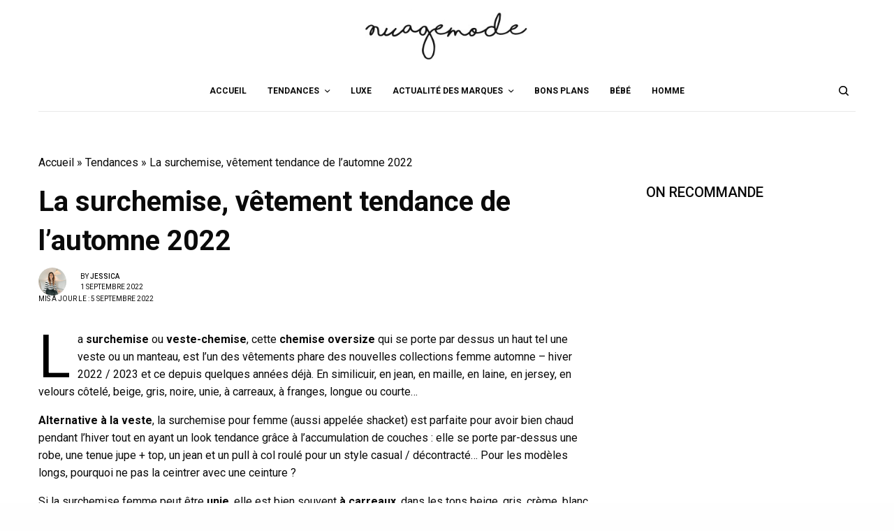

--- FILE ---
content_type: text/html; charset=UTF-8
request_url: https://www.nuagemode.fr/37006-la-surchemise-vetement-tendance-de-lannee.html
body_size: 64538
content:
<!doctype html>
<html lang="fr-FR">
<head><meta charset="UTF-8" /><script>if(navigator.userAgent.match(/MSIE|Internet Explorer/i)||navigator.userAgent.match(/Trident\/7\..*?rv:11/i)){var href=document.location.href;if(!href.match(/[?&]nowprocket/)){if(href.indexOf("?")==-1){if(href.indexOf("#")==-1){document.location.href=href+"?nowprocket=1"}else{document.location.href=href.replace("#","?nowprocket=1#")}}else{if(href.indexOf("#")==-1){document.location.href=href+"&nowprocket=1"}else{document.location.href=href.replace("#","&nowprocket=1#")}}}}</script><script>class RocketLazyLoadScripts{constructor(){this.v="1.2.3",this.triggerEvents=["keydown","mousedown","mousemove","touchmove","touchstart","touchend","wheel"],this.userEventHandler=this._triggerListener.bind(this),this.touchStartHandler=this._onTouchStart.bind(this),this.touchMoveHandler=this._onTouchMove.bind(this),this.touchEndHandler=this._onTouchEnd.bind(this),this.clickHandler=this._onClick.bind(this),this.interceptedClicks=[],window.addEventListener("pageshow",t=>{this.persisted=t.persisted}),window.addEventListener("DOMContentLoaded",()=>{this._preconnect3rdParties()}),this.delayedScripts={normal:[],async:[],defer:[]},this.trash=[],this.allJQueries=[]}_addUserInteractionListener(t){if(document.hidden){t._triggerListener();return}this.triggerEvents.forEach(e=>window.addEventListener(e,t.userEventHandler,{passive:!0})),window.addEventListener("touchstart",t.touchStartHandler,{passive:!0}),window.addEventListener("mousedown",t.touchStartHandler),document.addEventListener("visibilitychange",t.userEventHandler)}_removeUserInteractionListener(){this.triggerEvents.forEach(t=>window.removeEventListener(t,this.userEventHandler,{passive:!0})),document.removeEventListener("visibilitychange",this.userEventHandler)}_onTouchStart(t){"HTML"!==t.target.tagName&&(window.addEventListener("touchend",this.touchEndHandler),window.addEventListener("mouseup",this.touchEndHandler),window.addEventListener("touchmove",this.touchMoveHandler,{passive:!0}),window.addEventListener("mousemove",this.touchMoveHandler),t.target.addEventListener("click",this.clickHandler),this._renameDOMAttribute(t.target,"onclick","rocket-onclick"),this._pendingClickStarted())}_onTouchMove(t){window.removeEventListener("touchend",this.touchEndHandler),window.removeEventListener("mouseup",this.touchEndHandler),window.removeEventListener("touchmove",this.touchMoveHandler,{passive:!0}),window.removeEventListener("mousemove",this.touchMoveHandler),t.target.removeEventListener("click",this.clickHandler),this._renameDOMAttribute(t.target,"rocket-onclick","onclick"),this._pendingClickFinished()}_onTouchEnd(t){window.removeEventListener("touchend",this.touchEndHandler),window.removeEventListener("mouseup",this.touchEndHandler),window.removeEventListener("touchmove",this.touchMoveHandler,{passive:!0}),window.removeEventListener("mousemove",this.touchMoveHandler)}_onClick(t){t.target.removeEventListener("click",this.clickHandler),this._renameDOMAttribute(t.target,"rocket-onclick","onclick"),this.interceptedClicks.push(t),t.preventDefault(),t.stopPropagation(),t.stopImmediatePropagation(),this._pendingClickFinished()}_replayClicks(){window.removeEventListener("touchstart",this.touchStartHandler,{passive:!0}),window.removeEventListener("mousedown",this.touchStartHandler),this.interceptedClicks.forEach(t=>{t.target.dispatchEvent(new MouseEvent("click",{view:t.view,bubbles:!0,cancelable:!0}))})}_waitForPendingClicks(){return new Promise(t=>{this._isClickPending?this._pendingClickFinished=t:t()})}_pendingClickStarted(){this._isClickPending=!0}_pendingClickFinished(){this._isClickPending=!1}_renameDOMAttribute(t,e,r){t.hasAttribute&&t.hasAttribute(e)&&(event.target.setAttribute(r,event.target.getAttribute(e)),event.target.removeAttribute(e))}_triggerListener(){this._removeUserInteractionListener(this),"loading"===document.readyState?document.addEventListener("DOMContentLoaded",this._loadEverythingNow.bind(this)):this._loadEverythingNow()}_preconnect3rdParties(){let t=[];document.querySelectorAll("script[type=rocketlazyloadscript]").forEach(e=>{if(e.hasAttribute("src")){let r=new URL(e.src).origin;r!==location.origin&&t.push({src:r,crossOrigin:e.crossOrigin||"module"===e.getAttribute("data-rocket-type")})}}),t=[...new Map(t.map(t=>[JSON.stringify(t),t])).values()],this._batchInjectResourceHints(t,"preconnect")}async _loadEverythingNow(){this.lastBreath=Date.now(),this._delayEventListeners(this),this._delayJQueryReady(this),this._handleDocumentWrite(),this._registerAllDelayedScripts(),this._preloadAllScripts(),await this._loadScriptsFromList(this.delayedScripts.normal),await this._loadScriptsFromList(this.delayedScripts.defer),await this._loadScriptsFromList(this.delayedScripts.async);try{await this._triggerDOMContentLoaded(),await this._triggerWindowLoad()}catch(t){console.error(t)}window.dispatchEvent(new Event("rocket-allScriptsLoaded")),this._waitForPendingClicks().then(()=>{this._replayClicks()}),this._emptyTrash()}_registerAllDelayedScripts(){document.querySelectorAll("script[type=rocketlazyloadscript]").forEach(t=>{t.hasAttribute("data-rocket-src")?t.hasAttribute("async")&&!1!==t.async?this.delayedScripts.async.push(t):t.hasAttribute("defer")&&!1!==t.defer||"module"===t.getAttribute("data-rocket-type")?this.delayedScripts.defer.push(t):this.delayedScripts.normal.push(t):this.delayedScripts.normal.push(t)})}async _transformScript(t){return new Promise((await this._littleBreath(),navigator.userAgent.indexOf("Firefox/")>0||""===navigator.vendor)?e=>{let r=document.createElement("script");[...t.attributes].forEach(t=>{let e=t.nodeName;"type"!==e&&("data-rocket-type"===e&&(e="type"),"data-rocket-src"===e&&(e="src"),r.setAttribute(e,t.nodeValue))}),t.text&&(r.text=t.text),r.hasAttribute("src")?(r.addEventListener("load",e),r.addEventListener("error",e)):(r.text=t.text,e());try{t.parentNode.replaceChild(r,t)}catch(i){e()}}:async e=>{function r(){t.setAttribute("data-rocket-status","failed"),e()}try{let i=t.getAttribute("data-rocket-type"),n=t.getAttribute("data-rocket-src");t.text,i?(t.type=i,t.removeAttribute("data-rocket-type")):t.removeAttribute("type"),t.addEventListener("load",function r(){t.setAttribute("data-rocket-status","executed"),e()}),t.addEventListener("error",r),n?(t.removeAttribute("data-rocket-src"),t.src=n):t.src="data:text/javascript;base64,"+window.btoa(unescape(encodeURIComponent(t.text)))}catch(s){r()}})}async _loadScriptsFromList(t){let e=t.shift();return e&&e.isConnected?(await this._transformScript(e),this._loadScriptsFromList(t)):Promise.resolve()}_preloadAllScripts(){this._batchInjectResourceHints([...this.delayedScripts.normal,...this.delayedScripts.defer,...this.delayedScripts.async],"preload")}_batchInjectResourceHints(t,e){var r=document.createDocumentFragment();t.forEach(t=>{let i=t.getAttribute&&t.getAttribute("data-rocket-src")||t.src;if(i){let n=document.createElement("link");n.href=i,n.rel=e,"preconnect"!==e&&(n.as="script"),t.getAttribute&&"module"===t.getAttribute("data-rocket-type")&&(n.crossOrigin=!0),t.crossOrigin&&(n.crossOrigin=t.crossOrigin),t.integrity&&(n.integrity=t.integrity),r.appendChild(n),this.trash.push(n)}}),document.head.appendChild(r)}_delayEventListeners(t){let e={};function r(t,r){!function t(r){!e[r]&&(e[r]={originalFunctions:{add:r.addEventListener,remove:r.removeEventListener},eventsToRewrite:[]},r.addEventListener=function(){arguments[0]=i(arguments[0]),e[r].originalFunctions.add.apply(r,arguments)},r.removeEventListener=function(){arguments[0]=i(arguments[0]),e[r].originalFunctions.remove.apply(r,arguments)});function i(t){return e[r].eventsToRewrite.indexOf(t)>=0?"rocket-"+t:t}}(t),e[t].eventsToRewrite.push(r)}function i(t,e){let r=t[e];Object.defineProperty(t,e,{get:()=>r||function(){},set(i){t["rocket"+e]=r=i}})}r(document,"DOMContentLoaded"),r(window,"DOMContentLoaded"),r(window,"load"),r(window,"pageshow"),r(document,"readystatechange"),i(document,"onreadystatechange"),i(window,"onload"),i(window,"onpageshow")}_delayJQueryReady(t){let e;function r(r){if(r&&r.fn&&!t.allJQueries.includes(r)){r.fn.ready=r.fn.init.prototype.ready=function(e){return t.domReadyFired?e.bind(document)(r):document.addEventListener("rocket-DOMContentLoaded",()=>e.bind(document)(r)),r([])};let i=r.fn.on;r.fn.on=r.fn.init.prototype.on=function(){if(this[0]===window){function t(t){return t.split(" ").map(t=>"load"===t||0===t.indexOf("load.")?"rocket-jquery-load":t).join(" ")}"string"==typeof arguments[0]||arguments[0]instanceof String?arguments[0]=t(arguments[0]):"object"==typeof arguments[0]&&Object.keys(arguments[0]).forEach(e=>{let r=arguments[0][e];delete arguments[0][e],arguments[0][t(e)]=r})}return i.apply(this,arguments),this},t.allJQueries.push(r)}e=r}r(window.jQuery),Object.defineProperty(window,"jQuery",{get:()=>e,set(t){r(t)}})}async _triggerDOMContentLoaded(){this.domReadyFired=!0,await this._littleBreath(),document.dispatchEvent(new Event("rocket-DOMContentLoaded")),await this._littleBreath(),window.dispatchEvent(new Event("rocket-DOMContentLoaded")),await this._littleBreath(),document.dispatchEvent(new Event("rocket-readystatechange")),await this._littleBreath(),document.rocketonreadystatechange&&document.rocketonreadystatechange()}async _triggerWindowLoad(){await this._littleBreath(),window.dispatchEvent(new Event("rocket-load")),await this._littleBreath(),window.rocketonload&&window.rocketonload(),await this._littleBreath(),this.allJQueries.forEach(t=>t(window).trigger("rocket-jquery-load")),await this._littleBreath();let t=new Event("rocket-pageshow");t.persisted=this.persisted,window.dispatchEvent(t),await this._littleBreath(),window.rocketonpageshow&&window.rocketonpageshow({persisted:this.persisted})}_handleDocumentWrite(){let t=new Map;document.write=document.writeln=function(e){let r=document.currentScript;r||console.error("WPRocket unable to document.write this: "+e);let i=document.createRange(),n=r.parentElement,s=t.get(r);void 0===s&&(s=r.nextSibling,t.set(r,s));let a=document.createDocumentFragment();i.setStart(a,0),a.appendChild(i.createContextualFragment(e)),n.insertBefore(a,s)}}async _littleBreath(){Date.now()-this.lastBreath>45&&(await this._requestAnimFrame(),this.lastBreath=Date.now())}async _requestAnimFrame(){return document.hidden?new Promise(t=>setTimeout(t)):new Promise(t=>requestAnimationFrame(t))}_emptyTrash(){this.trash.forEach(t=>t.remove())}static run(){let t=new RocketLazyLoadScripts;t._addUserInteractionListener(t)}}RocketLazyLoadScripts.run();</script>
	
	<meta name="viewport" content="width=device-width, initial-scale=1, maximum-scale=1, viewport-fit=cover">
	<link rel="profile" href="https://gmpg.org/xfn/11">
	<link rel="pingback" href="https://www.nuagemode.fr/xmlrpc.php">
	<meta name='robots' content='index, follow, max-image-preview:large, max-snippet:-1, max-video-preview:-1' />

	<!-- This site is optimized with the Yoast SEO plugin v20.11 - https://yoast.com/wordpress/plugins/seo/ -->
	<title>La surchemise, vêtement tendance de l’automne 2022 - NuageMode</title><link rel="preload" as="style" href="https://fonts.googleapis.com/css?family=Roboto%3Aregular%2C500%2C700&#038;subset=&#038;display=swap" /><link rel="stylesheet" href="https://fonts.googleapis.com/css?family=Roboto%3Aregular%2C500%2C700&#038;subset=&#038;display=swap" media="print" onload="this.media='all'" /><noscript><link rel="stylesheet" href="https://fonts.googleapis.com/css?family=Roboto%3Aregular%2C500%2C700&#038;subset=&#038;display=swap" /></noscript>
	<link rel="canonical" href="https://www.nuagemode.fr/37006-la-surchemise-vetement-tendance-de-lannee.html" />
	<meta property="og:locale" content="fr_FR" />
	<meta property="og:type" content="article" />
	<meta property="og:title" content="La surchemise, vêtement tendance de l’automne 2022 - NuageMode" />
	<meta property="og:description" content="La surchemise ou veste-chemise, cette chemise oversize qui se porte par dessus un haut tel une veste ou un manteau, est l’un des vêtements phare des nouvelles collections femme automne – hiver 2022 / 2023 et ce depuis quelques années déjà. En similicuir, en jean, en maille, en laine, en jersey, en velours côtelé, beige, gris, noire, unie,&hellip;" />
	<meta property="og:url" content="https://www.nuagemode.fr/37006-la-surchemise-vetement-tendance-de-lannee.html" />
	<meta property="og:site_name" content="NuageMode" />
	<meta property="article:published_time" content="2022-09-01T16:23:00+00:00" />
	<meta property="article:modified_time" content="2022-09-05T13:21:59+00:00" />
	<meta property="og:image" content="https://www.nuagemode.fr/wp-content/uploads/2021/09/surchemise-veste-chemise-tendance.jpg" />
	<meta property="og:image:width" content="1536" />
	<meta property="og:image:height" content="963" />
	<meta property="og:image:type" content="image/jpeg" />
	<meta name="author" content="jessica" />
	<meta name="twitter:card" content="summary_large_image" />
	<meta name="twitter:label1" content="Écrit par" />
	<meta name="twitter:data1" content="jessica" />
	<meta name="twitter:label2" content="Durée de lecture estimée" />
	<meta name="twitter:data2" content="4 minutes" />
	<script type="application/ld+json" class="yoast-schema-graph">{"@context":"https://schema.org","@graph":[{"@type":"NewsArticle","@id":"https://www.nuagemode.fr/37006-la-surchemise-vetement-tendance-de-lannee.html#article","isPartOf":{"@id":"https://www.nuagemode.fr/37006-la-surchemise-vetement-tendance-de-lannee.html"},"author":{"name":"jessica","@id":"https://www.nuagemode.fr/#/schema/person/dbde51df1fbc33559270a3005b29a407"},"headline":"La surchemise, vêtement tendance de l’automne 2022","datePublished":"2022-09-01T16:23:00+00:00","dateModified":"2022-09-05T13:21:59+00:00","mainEntityOfPage":{"@id":"https://www.nuagemode.fr/37006-la-surchemise-vetement-tendance-de-lannee.html"},"wordCount":303,"commentCount":0,"publisher":{"@id":"https://www.nuagemode.fr/#organization"},"image":{"@id":"https://www.nuagemode.fr/37006-la-surchemise-vetement-tendance-de-lannee.html#primaryimage"},"thumbnailUrl":"https://www.nuagemode.fr/wp-content/uploads/2021/09/surchemise-veste-chemise-tendance.jpg","keywords":["H&amp;M femme","Mango","Manteaux","Promod","Shopping mode automne - hiver 2022 / 2023","Stradivarius"],"articleSection":["Tendances"],"inLanguage":"fr-FR","potentialAction":[{"@type":"CommentAction","name":"Comment","target":["https://www.nuagemode.fr/37006-la-surchemise-vetement-tendance-de-lannee.html#respond"]}]},{"@type":"WebPage","@id":"https://www.nuagemode.fr/37006-la-surchemise-vetement-tendance-de-lannee.html","url":"https://www.nuagemode.fr/37006-la-surchemise-vetement-tendance-de-lannee.html","name":"La surchemise, vêtement tendance de l’automne 2022 - NuageMode","isPartOf":{"@id":"https://www.nuagemode.fr/#website"},"primaryImageOfPage":{"@id":"https://www.nuagemode.fr/37006-la-surchemise-vetement-tendance-de-lannee.html#primaryimage"},"image":{"@id":"https://www.nuagemode.fr/37006-la-surchemise-vetement-tendance-de-lannee.html#primaryimage"},"thumbnailUrl":"https://www.nuagemode.fr/wp-content/uploads/2021/09/surchemise-veste-chemise-tendance.jpg","datePublished":"2022-09-01T16:23:00+00:00","dateModified":"2022-09-05T13:21:59+00:00","breadcrumb":{"@id":"https://www.nuagemode.fr/37006-la-surchemise-vetement-tendance-de-lannee.html#breadcrumb"},"inLanguage":"fr-FR","potentialAction":[{"@type":"ReadAction","target":["https://www.nuagemode.fr/37006-la-surchemise-vetement-tendance-de-lannee.html"]}]},{"@type":"ImageObject","inLanguage":"fr-FR","@id":"https://www.nuagemode.fr/37006-la-surchemise-vetement-tendance-de-lannee.html#primaryimage","url":"https://www.nuagemode.fr/wp-content/uploads/2021/09/surchemise-veste-chemise-tendance.jpg","contentUrl":"https://www.nuagemode.fr/wp-content/uploads/2021/09/surchemise-veste-chemise-tendance.jpg","width":1536,"height":963,"caption":"surchemise-veste-chemise-tendance"},{"@type":"BreadcrumbList","@id":"https://www.nuagemode.fr/37006-la-surchemise-vetement-tendance-de-lannee.html#breadcrumb","itemListElement":[{"@type":"ListItem","position":1,"name":"Accueil","item":"https://www.nuagemode.fr/"},{"@type":"ListItem","position":2,"name":"Tendances","item":"https://www.nuagemode.fr/tendances"},{"@type":"ListItem","position":3,"name":"La surchemise, vêtement tendance de l’automne 2022"}]},{"@type":"WebSite","@id":"https://www.nuagemode.fr/#website","url":"https://www.nuagemode.fr/","name":"NuageMode","description":"Idées de looks tendance et actualités des marques de mode","publisher":{"@id":"https://www.nuagemode.fr/#organization"},"potentialAction":[{"@type":"SearchAction","target":{"@type":"EntryPoint","urlTemplate":"https://www.nuagemode.fr/?s={search_term_string}"},"query-input":"required name=search_term_string"}],"inLanguage":"fr-FR"},{"@type":"Organization","@id":"https://www.nuagemode.fr/#organization","name":"Nuagemode","url":"https://www.nuagemode.fr/","logo":{"@type":"ImageObject","inLanguage":"fr-FR","@id":"https://www.nuagemode.fr/#/schema/logo/image/","url":"https://www.nuagemode.fr/wp-content/uploads/2021/03/nuagemode-yoast.jpg","contentUrl":"https://www.nuagemode.fr/wp-content/uploads/2021/03/nuagemode-yoast.jpg","width":696,"height":696,"caption":"Nuagemode"},"image":{"@id":"https://www.nuagemode.fr/#/schema/logo/image/"}},{"@type":"Person","@id":"https://www.nuagemode.fr/#/schema/person/dbde51df1fbc33559270a3005b29a407","name":"jessica","image":{"@type":"ImageObject","inLanguage":"fr-FR","@id":"https://www.nuagemode.fr/#/schema/person/image/","url":"https://secure.gravatar.com/avatar/9210edeef390bb73a8e17a043a07e42ca9c98eeeb154c9b97d8e63dca4126d31?s=96&d=mm&r=g","contentUrl":"https://secure.gravatar.com/avatar/9210edeef390bb73a8e17a043a07e42ca9c98eeeb154c9b97d8e63dca4126d31?s=96&d=mm&r=g","caption":"jessica"},"sameAs":["https://wwww.nuagemode.fr"],"url":"https://www.nuagemode.fr/author/jessica"}]}</script>
	<!-- / Yoast SEO plugin. -->


<link rel='dns-prefetch' href='//fonts.googleapis.com' />
<link href='https://fonts.gstatic.com' crossorigin rel='preconnect' />
<link rel="alternate" type="application/rss+xml" title="NuageMode &raquo; Flux" href="https://www.nuagemode.fr/feed" />
<link rel="alternate" type="application/rss+xml" title="NuageMode &raquo; Flux des commentaires" href="https://www.nuagemode.fr/comments/feed" />
<link rel="preconnect" href="//fonts.gstatic.com/" crossorigin><link rel="alternate" type="application/rss+xml" title="NuageMode &raquo; La surchemise, vêtement tendance de l’automne 2022 Flux des commentaires" href="https://www.nuagemode.fr/37006-la-surchemise-vetement-tendance-de-lannee.html/feed" />
<link rel="alternate" title="oEmbed (JSON)" type="application/json+oembed" href="https://www.nuagemode.fr/wp-json/oembed/1.0/embed?url=https%3A%2F%2Fwww.nuagemode.fr%2F37006-la-surchemise-vetement-tendance-de-lannee.html" />
<link rel="alternate" title="oEmbed (XML)" type="text/xml+oembed" href="https://www.nuagemode.fr/wp-json/oembed/1.0/embed?url=https%3A%2F%2Fwww.nuagemode.fr%2F37006-la-surchemise-vetement-tendance-de-lannee.html&#038;format=xml" />
		<!-- This site uses the Google Analytics by MonsterInsights plugin v8.14.1 - Using Analytics tracking - https://www.monsterinsights.com/ -->
							<script type="rocketlazyloadscript" data-rocket-src="//www.googletagmanager.com/gtag/js?id=UA-33724373-1"  data-cfasync="false" data-wpfc-render="false" data-rocket-type="text/javascript" async></script>
			<script type="rocketlazyloadscript" data-cfasync="false" data-wpfc-render="false" data-rocket-type="text/javascript">
				var mi_version = '8.14.1';
				var mi_track_user = true;
				var mi_no_track_reason = '';
				
								var disableStrs = [
															'ga-disable-UA-33724373-1',
									];

				/* Function to detect opted out users */
				function __gtagTrackerIsOptedOut() {
					for (var index = 0; index < disableStrs.length; index++) {
						if (document.cookie.indexOf(disableStrs[index] + '=true') > -1) {
							return true;
						}
					}

					return false;
				}

				/* Disable tracking if the opt-out cookie exists. */
				if (__gtagTrackerIsOptedOut()) {
					for (var index = 0; index < disableStrs.length; index++) {
						window[disableStrs[index]] = true;
					}
				}

				/* Opt-out function */
				function __gtagTrackerOptout() {
					for (var index = 0; index < disableStrs.length; index++) {
						document.cookie = disableStrs[index] + '=true; expires=Thu, 31 Dec 2099 23:59:59 UTC; path=/';
						window[disableStrs[index]] = true;
					}
				}

				if ('undefined' === typeof gaOptout) {
					function gaOptout() {
						__gtagTrackerOptout();
					}
				}
								window.dataLayer = window.dataLayer || [];

				window.MonsterInsightsDualTracker = {
					helpers: {},
					trackers: {},
				};
				if (mi_track_user) {
					function __gtagDataLayer() {
						dataLayer.push(arguments);
					}

					function __gtagTracker(type, name, parameters) {
						if (!parameters) {
							parameters = {};
						}

						if (parameters.send_to) {
							__gtagDataLayer.apply(null, arguments);
							return;
						}

						if (type === 'event') {
							
														parameters.send_to = monsterinsights_frontend.ua;
							__gtagDataLayer(type, name, parameters);
													} else {
							__gtagDataLayer.apply(null, arguments);
						}
					}

					__gtagTracker('js', new Date());
					__gtagTracker('set', {
						'developer_id.dZGIzZG': true,
											});
															__gtagTracker('config', 'UA-33724373-1', {"forceSSL":"true","link_attribution":"true"} );
										window.gtag = __gtagTracker;										(function () {
						/* https://developers.google.com/analytics/devguides/collection/analyticsjs/ */
						/* ga and __gaTracker compatibility shim. */
						var noopfn = function () {
							return null;
						};
						var newtracker = function () {
							return new Tracker();
						};
						var Tracker = function () {
							return null;
						};
						var p = Tracker.prototype;
						p.get = noopfn;
						p.set = noopfn;
						p.send = function () {
							var args = Array.prototype.slice.call(arguments);
							args.unshift('send');
							__gaTracker.apply(null, args);
						};
						var __gaTracker = function () {
							var len = arguments.length;
							if (len === 0) {
								return;
							}
							var f = arguments[len - 1];
							if (typeof f !== 'object' || f === null || typeof f.hitCallback !== 'function') {
								if ('send' === arguments[0]) {
									var hitConverted, hitObject = false, action;
									if ('event' === arguments[1]) {
										if ('undefined' !== typeof arguments[3]) {
											hitObject = {
												'eventAction': arguments[3],
												'eventCategory': arguments[2],
												'eventLabel': arguments[4],
												'value': arguments[5] ? arguments[5] : 1,
											}
										}
									}
									if ('pageview' === arguments[1]) {
										if ('undefined' !== typeof arguments[2]) {
											hitObject = {
												'eventAction': 'page_view',
												'page_path': arguments[2],
											}
										}
									}
									if (typeof arguments[2] === 'object') {
										hitObject = arguments[2];
									}
									if (typeof arguments[5] === 'object') {
										Object.assign(hitObject, arguments[5]);
									}
									if ('undefined' !== typeof arguments[1].hitType) {
										hitObject = arguments[1];
										if ('pageview' === hitObject.hitType) {
											hitObject.eventAction = 'page_view';
										}
									}
									if (hitObject) {
										action = 'timing' === arguments[1].hitType ? 'timing_complete' : hitObject.eventAction;
										hitConverted = mapArgs(hitObject);
										__gtagTracker('event', action, hitConverted);
									}
								}
								return;
							}

							function mapArgs(args) {
								var arg, hit = {};
								var gaMap = {
									'eventCategory': 'event_category',
									'eventAction': 'event_action',
									'eventLabel': 'event_label',
									'eventValue': 'event_value',
									'nonInteraction': 'non_interaction',
									'timingCategory': 'event_category',
									'timingVar': 'name',
									'timingValue': 'value',
									'timingLabel': 'event_label',
									'page': 'page_path',
									'location': 'page_location',
									'title': 'page_title',
								};
								for (arg in args) {
																		if (!(!args.hasOwnProperty(arg) || !gaMap.hasOwnProperty(arg))) {
										hit[gaMap[arg]] = args[arg];
									} else {
										hit[arg] = args[arg];
									}
								}
								return hit;
							}

							try {
								f.hitCallback();
							} catch (ex) {
							}
						};
						__gaTracker.create = newtracker;
						__gaTracker.getByName = newtracker;
						__gaTracker.getAll = function () {
							return [];
						};
						__gaTracker.remove = noopfn;
						__gaTracker.loaded = true;
						window['__gaTracker'] = __gaTracker;
					})();
									} else {
										console.log("");
					(function () {
						function __gtagTracker() {
							return null;
						}

						window['__gtagTracker'] = __gtagTracker;
						window['gtag'] = __gtagTracker;
					})();
									}
			</script>
				<!-- / Google Analytics by MonsterInsights -->
		<style id='wp-img-auto-sizes-contain-inline-css' type='text/css'>
img:is([sizes=auto i],[sizes^="auto," i]){contain-intrinsic-size:3000px 1500px}
/*# sourceURL=wp-img-auto-sizes-contain-inline-css */
</style>
<style id='wp-emoji-styles-inline-css' type='text/css'>

	img.wp-smiley, img.emoji {
		display: inline !important;
		border: none !important;
		box-shadow: none !important;
		height: 1em !important;
		width: 1em !important;
		margin: 0 0.07em !important;
		vertical-align: -0.1em !important;
		background: none !important;
		padding: 0 !important;
	}
/*# sourceURL=wp-emoji-styles-inline-css */
</style>
<style id='wp-block-library-inline-css' type='text/css'>
:root{--wp-block-synced-color:#7a00df;--wp-block-synced-color--rgb:122,0,223;--wp-bound-block-color:var(--wp-block-synced-color);--wp-editor-canvas-background:#ddd;--wp-admin-theme-color:#007cba;--wp-admin-theme-color--rgb:0,124,186;--wp-admin-theme-color-darker-10:#006ba1;--wp-admin-theme-color-darker-10--rgb:0,107,160.5;--wp-admin-theme-color-darker-20:#005a87;--wp-admin-theme-color-darker-20--rgb:0,90,135;--wp-admin-border-width-focus:2px}@media (min-resolution:192dpi){:root{--wp-admin-border-width-focus:1.5px}}.wp-element-button{cursor:pointer}:root .has-very-light-gray-background-color{background-color:#eee}:root .has-very-dark-gray-background-color{background-color:#313131}:root .has-very-light-gray-color{color:#eee}:root .has-very-dark-gray-color{color:#313131}:root .has-vivid-green-cyan-to-vivid-cyan-blue-gradient-background{background:linear-gradient(135deg,#00d084,#0693e3)}:root .has-purple-crush-gradient-background{background:linear-gradient(135deg,#34e2e4,#4721fb 50%,#ab1dfe)}:root .has-hazy-dawn-gradient-background{background:linear-gradient(135deg,#faaca8,#dad0ec)}:root .has-subdued-olive-gradient-background{background:linear-gradient(135deg,#fafae1,#67a671)}:root .has-atomic-cream-gradient-background{background:linear-gradient(135deg,#fdd79a,#004a59)}:root .has-nightshade-gradient-background{background:linear-gradient(135deg,#330968,#31cdcf)}:root .has-midnight-gradient-background{background:linear-gradient(135deg,#020381,#2874fc)}:root{--wp--preset--font-size--normal:16px;--wp--preset--font-size--huge:42px}.has-regular-font-size{font-size:1em}.has-larger-font-size{font-size:2.625em}.has-normal-font-size{font-size:var(--wp--preset--font-size--normal)}.has-huge-font-size{font-size:var(--wp--preset--font-size--huge)}.has-text-align-center{text-align:center}.has-text-align-left{text-align:left}.has-text-align-right{text-align:right}.has-fit-text{white-space:nowrap!important}#end-resizable-editor-section{display:none}.aligncenter{clear:both}.items-justified-left{justify-content:flex-start}.items-justified-center{justify-content:center}.items-justified-right{justify-content:flex-end}.items-justified-space-between{justify-content:space-between}.screen-reader-text{border:0;clip-path:inset(50%);height:1px;margin:-1px;overflow:hidden;padding:0;position:absolute;width:1px;word-wrap:normal!important}.screen-reader-text:focus{background-color:#ddd;clip-path:none;color:#444;display:block;font-size:1em;height:auto;left:5px;line-height:normal;padding:15px 23px 14px;text-decoration:none;top:5px;width:auto;z-index:100000}html :where(.has-border-color){border-style:solid}html :where([style*=border-top-color]){border-top-style:solid}html :where([style*=border-right-color]){border-right-style:solid}html :where([style*=border-bottom-color]){border-bottom-style:solid}html :where([style*=border-left-color]){border-left-style:solid}html :where([style*=border-width]){border-style:solid}html :where([style*=border-top-width]){border-top-style:solid}html :where([style*=border-right-width]){border-right-style:solid}html :where([style*=border-bottom-width]){border-bottom-style:solid}html :where([style*=border-left-width]){border-left-style:solid}html :where(img[class*=wp-image-]){height:auto;max-width:100%}:where(figure){margin:0 0 1em}html :where(.is-position-sticky){--wp-admin--admin-bar--position-offset:var(--wp-admin--admin-bar--height,0px)}@media screen and (max-width:600px){html :where(.is-position-sticky){--wp-admin--admin-bar--position-offset:0px}}

/*# sourceURL=wp-block-library-inline-css */
</style><style id='wp-block-image-inline-css' type='text/css'>
.wp-block-image>a,.wp-block-image>figure>a{display:inline-block}.wp-block-image img{box-sizing:border-box;height:auto;max-width:100%;vertical-align:bottom}@media not (prefers-reduced-motion){.wp-block-image img.hide{visibility:hidden}.wp-block-image img.show{animation:show-content-image .4s}}.wp-block-image[style*=border-radius] img,.wp-block-image[style*=border-radius]>a{border-radius:inherit}.wp-block-image.has-custom-border img{box-sizing:border-box}.wp-block-image.aligncenter{text-align:center}.wp-block-image.alignfull>a,.wp-block-image.alignwide>a{width:100%}.wp-block-image.alignfull img,.wp-block-image.alignwide img{height:auto;width:100%}.wp-block-image .aligncenter,.wp-block-image .alignleft,.wp-block-image .alignright,.wp-block-image.aligncenter,.wp-block-image.alignleft,.wp-block-image.alignright{display:table}.wp-block-image .aligncenter>figcaption,.wp-block-image .alignleft>figcaption,.wp-block-image .alignright>figcaption,.wp-block-image.aligncenter>figcaption,.wp-block-image.alignleft>figcaption,.wp-block-image.alignright>figcaption{caption-side:bottom;display:table-caption}.wp-block-image .alignleft{float:left;margin:.5em 1em .5em 0}.wp-block-image .alignright{float:right;margin:.5em 0 .5em 1em}.wp-block-image .aligncenter{margin-left:auto;margin-right:auto}.wp-block-image :where(figcaption){margin-bottom:1em;margin-top:.5em}.wp-block-image.is-style-circle-mask img{border-radius:9999px}@supports ((-webkit-mask-image:none) or (mask-image:none)) or (-webkit-mask-image:none){.wp-block-image.is-style-circle-mask img{border-radius:0;-webkit-mask-image:url('data:image/svg+xml;utf8,<svg viewBox="0 0 100 100" xmlns="http://www.w3.org/2000/svg"><circle cx="50" cy="50" r="50"/></svg>');mask-image:url('data:image/svg+xml;utf8,<svg viewBox="0 0 100 100" xmlns="http://www.w3.org/2000/svg"><circle cx="50" cy="50" r="50"/></svg>');mask-mode:alpha;-webkit-mask-position:center;mask-position:center;-webkit-mask-repeat:no-repeat;mask-repeat:no-repeat;-webkit-mask-size:contain;mask-size:contain}}:root :where(.wp-block-image.is-style-rounded img,.wp-block-image .is-style-rounded img){border-radius:9999px}.wp-block-image figure{margin:0}.wp-lightbox-container{display:flex;flex-direction:column;position:relative}.wp-lightbox-container img{cursor:zoom-in}.wp-lightbox-container img:hover+button{opacity:1}.wp-lightbox-container button{align-items:center;backdrop-filter:blur(16px) saturate(180%);background-color:#5a5a5a40;border:none;border-radius:4px;cursor:zoom-in;display:flex;height:20px;justify-content:center;opacity:0;padding:0;position:absolute;right:16px;text-align:center;top:16px;width:20px;z-index:100}@media not (prefers-reduced-motion){.wp-lightbox-container button{transition:opacity .2s ease}}.wp-lightbox-container button:focus-visible{outline:3px auto #5a5a5a40;outline:3px auto -webkit-focus-ring-color;outline-offset:3px}.wp-lightbox-container button:hover{cursor:pointer;opacity:1}.wp-lightbox-container button:focus{opacity:1}.wp-lightbox-container button:focus,.wp-lightbox-container button:hover,.wp-lightbox-container button:not(:hover):not(:active):not(.has-background){background-color:#5a5a5a40;border:none}.wp-lightbox-overlay{box-sizing:border-box;cursor:zoom-out;height:100vh;left:0;overflow:hidden;position:fixed;top:0;visibility:hidden;width:100%;z-index:100000}.wp-lightbox-overlay .close-button{align-items:center;cursor:pointer;display:flex;justify-content:center;min-height:40px;min-width:40px;padding:0;position:absolute;right:calc(env(safe-area-inset-right) + 16px);top:calc(env(safe-area-inset-top) + 16px);z-index:5000000}.wp-lightbox-overlay .close-button:focus,.wp-lightbox-overlay .close-button:hover,.wp-lightbox-overlay .close-button:not(:hover):not(:active):not(.has-background){background:none;border:none}.wp-lightbox-overlay .lightbox-image-container{height:var(--wp--lightbox-container-height);left:50%;overflow:hidden;position:absolute;top:50%;transform:translate(-50%,-50%);transform-origin:top left;width:var(--wp--lightbox-container-width);z-index:9999999999}.wp-lightbox-overlay .wp-block-image{align-items:center;box-sizing:border-box;display:flex;height:100%;justify-content:center;margin:0;position:relative;transform-origin:0 0;width:100%;z-index:3000000}.wp-lightbox-overlay .wp-block-image img{height:var(--wp--lightbox-image-height);min-height:var(--wp--lightbox-image-height);min-width:var(--wp--lightbox-image-width);width:var(--wp--lightbox-image-width)}.wp-lightbox-overlay .wp-block-image figcaption{display:none}.wp-lightbox-overlay button{background:none;border:none}.wp-lightbox-overlay .scrim{background-color:#fff;height:100%;opacity:.9;position:absolute;width:100%;z-index:2000000}.wp-lightbox-overlay.active{visibility:visible}@media not (prefers-reduced-motion){.wp-lightbox-overlay.active{animation:turn-on-visibility .25s both}.wp-lightbox-overlay.active img{animation:turn-on-visibility .35s both}.wp-lightbox-overlay.show-closing-animation:not(.active){animation:turn-off-visibility .35s both}.wp-lightbox-overlay.show-closing-animation:not(.active) img{animation:turn-off-visibility .25s both}.wp-lightbox-overlay.zoom.active{animation:none;opacity:1;visibility:visible}.wp-lightbox-overlay.zoom.active .lightbox-image-container{animation:lightbox-zoom-in .4s}.wp-lightbox-overlay.zoom.active .lightbox-image-container img{animation:none}.wp-lightbox-overlay.zoom.active .scrim{animation:turn-on-visibility .4s forwards}.wp-lightbox-overlay.zoom.show-closing-animation:not(.active){animation:none}.wp-lightbox-overlay.zoom.show-closing-animation:not(.active) .lightbox-image-container{animation:lightbox-zoom-out .4s}.wp-lightbox-overlay.zoom.show-closing-animation:not(.active) .lightbox-image-container img{animation:none}.wp-lightbox-overlay.zoom.show-closing-animation:not(.active) .scrim{animation:turn-off-visibility .4s forwards}}@keyframes show-content-image{0%{visibility:hidden}99%{visibility:hidden}to{visibility:visible}}@keyframes turn-on-visibility{0%{opacity:0}to{opacity:1}}@keyframes turn-off-visibility{0%{opacity:1;visibility:visible}99%{opacity:0;visibility:visible}to{opacity:0;visibility:hidden}}@keyframes lightbox-zoom-in{0%{transform:translate(calc((-100vw + var(--wp--lightbox-scrollbar-width))/2 + var(--wp--lightbox-initial-left-position)),calc(-50vh + var(--wp--lightbox-initial-top-position))) scale(var(--wp--lightbox-scale))}to{transform:translate(-50%,-50%) scale(1)}}@keyframes lightbox-zoom-out{0%{transform:translate(-50%,-50%) scale(1);visibility:visible}99%{visibility:visible}to{transform:translate(calc((-100vw + var(--wp--lightbox-scrollbar-width))/2 + var(--wp--lightbox-initial-left-position)),calc(-50vh + var(--wp--lightbox-initial-top-position))) scale(var(--wp--lightbox-scale));visibility:hidden}}
/*# sourceURL=https://www.nuagemode.fr/wp-includes/blocks/image/style.min.css */
</style>
<style id='wp-block-columns-inline-css' type='text/css'>
.wp-block-columns{box-sizing:border-box;display:flex;flex-wrap:wrap!important}@media (min-width:782px){.wp-block-columns{flex-wrap:nowrap!important}}.wp-block-columns{align-items:normal!important}.wp-block-columns.are-vertically-aligned-top{align-items:flex-start}.wp-block-columns.are-vertically-aligned-center{align-items:center}.wp-block-columns.are-vertically-aligned-bottom{align-items:flex-end}@media (max-width:781px){.wp-block-columns:not(.is-not-stacked-on-mobile)>.wp-block-column{flex-basis:100%!important}}@media (min-width:782px){.wp-block-columns:not(.is-not-stacked-on-mobile)>.wp-block-column{flex-basis:0;flex-grow:1}.wp-block-columns:not(.is-not-stacked-on-mobile)>.wp-block-column[style*=flex-basis]{flex-grow:0}}.wp-block-columns.is-not-stacked-on-mobile{flex-wrap:nowrap!important}.wp-block-columns.is-not-stacked-on-mobile>.wp-block-column{flex-basis:0;flex-grow:1}.wp-block-columns.is-not-stacked-on-mobile>.wp-block-column[style*=flex-basis]{flex-grow:0}:where(.wp-block-columns){margin-bottom:1.75em}:where(.wp-block-columns.has-background){padding:1.25em 2.375em}.wp-block-column{flex-grow:1;min-width:0;overflow-wrap:break-word;word-break:break-word}.wp-block-column.is-vertically-aligned-top{align-self:flex-start}.wp-block-column.is-vertically-aligned-center{align-self:center}.wp-block-column.is-vertically-aligned-bottom{align-self:flex-end}.wp-block-column.is-vertically-aligned-stretch{align-self:stretch}.wp-block-column.is-vertically-aligned-bottom,.wp-block-column.is-vertically-aligned-center,.wp-block-column.is-vertically-aligned-top{width:100%}
/*# sourceURL=https://www.nuagemode.fr/wp-includes/blocks/columns/style.min.css */
</style>
<style id='global-styles-inline-css' type='text/css'>
:root{--wp--preset--aspect-ratio--square: 1;--wp--preset--aspect-ratio--4-3: 4/3;--wp--preset--aspect-ratio--3-4: 3/4;--wp--preset--aspect-ratio--3-2: 3/2;--wp--preset--aspect-ratio--2-3: 2/3;--wp--preset--aspect-ratio--16-9: 16/9;--wp--preset--aspect-ratio--9-16: 9/16;--wp--preset--color--black: #000000;--wp--preset--color--cyan-bluish-gray: #abb8c3;--wp--preset--color--white: #ffffff;--wp--preset--color--pale-pink: #f78da7;--wp--preset--color--vivid-red: #cf2e2e;--wp--preset--color--luminous-vivid-orange: #ff6900;--wp--preset--color--luminous-vivid-amber: #fcb900;--wp--preset--color--light-green-cyan: #7bdcb5;--wp--preset--color--vivid-green-cyan: #00d084;--wp--preset--color--pale-cyan-blue: #8ed1fc;--wp--preset--color--vivid-cyan-blue: #0693e3;--wp--preset--color--vivid-purple: #9b51e0;--wp--preset--color--thb-accent: #ededed;--wp--preset--gradient--vivid-cyan-blue-to-vivid-purple: linear-gradient(135deg,rgb(6,147,227) 0%,rgb(155,81,224) 100%);--wp--preset--gradient--light-green-cyan-to-vivid-green-cyan: linear-gradient(135deg,rgb(122,220,180) 0%,rgb(0,208,130) 100%);--wp--preset--gradient--luminous-vivid-amber-to-luminous-vivid-orange: linear-gradient(135deg,rgb(252,185,0) 0%,rgb(255,105,0) 100%);--wp--preset--gradient--luminous-vivid-orange-to-vivid-red: linear-gradient(135deg,rgb(255,105,0) 0%,rgb(207,46,46) 100%);--wp--preset--gradient--very-light-gray-to-cyan-bluish-gray: linear-gradient(135deg,rgb(238,238,238) 0%,rgb(169,184,195) 100%);--wp--preset--gradient--cool-to-warm-spectrum: linear-gradient(135deg,rgb(74,234,220) 0%,rgb(151,120,209) 20%,rgb(207,42,186) 40%,rgb(238,44,130) 60%,rgb(251,105,98) 80%,rgb(254,248,76) 100%);--wp--preset--gradient--blush-light-purple: linear-gradient(135deg,rgb(255,206,236) 0%,rgb(152,150,240) 100%);--wp--preset--gradient--blush-bordeaux: linear-gradient(135deg,rgb(254,205,165) 0%,rgb(254,45,45) 50%,rgb(107,0,62) 100%);--wp--preset--gradient--luminous-dusk: linear-gradient(135deg,rgb(255,203,112) 0%,rgb(199,81,192) 50%,rgb(65,88,208) 100%);--wp--preset--gradient--pale-ocean: linear-gradient(135deg,rgb(255,245,203) 0%,rgb(182,227,212) 50%,rgb(51,167,181) 100%);--wp--preset--gradient--electric-grass: linear-gradient(135deg,rgb(202,248,128) 0%,rgb(113,206,126) 100%);--wp--preset--gradient--midnight: linear-gradient(135deg,rgb(2,3,129) 0%,rgb(40,116,252) 100%);--wp--preset--font-size--small: 13px;--wp--preset--font-size--medium: 20px;--wp--preset--font-size--large: 36px;--wp--preset--font-size--x-large: 42px;--wp--preset--spacing--20: 0.44rem;--wp--preset--spacing--30: 0.67rem;--wp--preset--spacing--40: 1rem;--wp--preset--spacing--50: 1.5rem;--wp--preset--spacing--60: 2.25rem;--wp--preset--spacing--70: 3.38rem;--wp--preset--spacing--80: 5.06rem;--wp--preset--shadow--natural: 6px 6px 9px rgba(0, 0, 0, 0.2);--wp--preset--shadow--deep: 12px 12px 50px rgba(0, 0, 0, 0.4);--wp--preset--shadow--sharp: 6px 6px 0px rgba(0, 0, 0, 0.2);--wp--preset--shadow--outlined: 6px 6px 0px -3px rgb(255, 255, 255), 6px 6px rgb(0, 0, 0);--wp--preset--shadow--crisp: 6px 6px 0px rgb(0, 0, 0);}:where(.is-layout-flex){gap: 0.5em;}:where(.is-layout-grid){gap: 0.5em;}body .is-layout-flex{display: flex;}.is-layout-flex{flex-wrap: wrap;align-items: center;}.is-layout-flex > :is(*, div){margin: 0;}body .is-layout-grid{display: grid;}.is-layout-grid > :is(*, div){margin: 0;}:where(.wp-block-columns.is-layout-flex){gap: 2em;}:where(.wp-block-columns.is-layout-grid){gap: 2em;}:where(.wp-block-post-template.is-layout-flex){gap: 1.25em;}:where(.wp-block-post-template.is-layout-grid){gap: 1.25em;}.has-black-color{color: var(--wp--preset--color--black) !important;}.has-cyan-bluish-gray-color{color: var(--wp--preset--color--cyan-bluish-gray) !important;}.has-white-color{color: var(--wp--preset--color--white) !important;}.has-pale-pink-color{color: var(--wp--preset--color--pale-pink) !important;}.has-vivid-red-color{color: var(--wp--preset--color--vivid-red) !important;}.has-luminous-vivid-orange-color{color: var(--wp--preset--color--luminous-vivid-orange) !important;}.has-luminous-vivid-amber-color{color: var(--wp--preset--color--luminous-vivid-amber) !important;}.has-light-green-cyan-color{color: var(--wp--preset--color--light-green-cyan) !important;}.has-vivid-green-cyan-color{color: var(--wp--preset--color--vivid-green-cyan) !important;}.has-pale-cyan-blue-color{color: var(--wp--preset--color--pale-cyan-blue) !important;}.has-vivid-cyan-blue-color{color: var(--wp--preset--color--vivid-cyan-blue) !important;}.has-vivid-purple-color{color: var(--wp--preset--color--vivid-purple) !important;}.has-black-background-color{background-color: var(--wp--preset--color--black) !important;}.has-cyan-bluish-gray-background-color{background-color: var(--wp--preset--color--cyan-bluish-gray) !important;}.has-white-background-color{background-color: var(--wp--preset--color--white) !important;}.has-pale-pink-background-color{background-color: var(--wp--preset--color--pale-pink) !important;}.has-vivid-red-background-color{background-color: var(--wp--preset--color--vivid-red) !important;}.has-luminous-vivid-orange-background-color{background-color: var(--wp--preset--color--luminous-vivid-orange) !important;}.has-luminous-vivid-amber-background-color{background-color: var(--wp--preset--color--luminous-vivid-amber) !important;}.has-light-green-cyan-background-color{background-color: var(--wp--preset--color--light-green-cyan) !important;}.has-vivid-green-cyan-background-color{background-color: var(--wp--preset--color--vivid-green-cyan) !important;}.has-pale-cyan-blue-background-color{background-color: var(--wp--preset--color--pale-cyan-blue) !important;}.has-vivid-cyan-blue-background-color{background-color: var(--wp--preset--color--vivid-cyan-blue) !important;}.has-vivid-purple-background-color{background-color: var(--wp--preset--color--vivid-purple) !important;}.has-black-border-color{border-color: var(--wp--preset--color--black) !important;}.has-cyan-bluish-gray-border-color{border-color: var(--wp--preset--color--cyan-bluish-gray) !important;}.has-white-border-color{border-color: var(--wp--preset--color--white) !important;}.has-pale-pink-border-color{border-color: var(--wp--preset--color--pale-pink) !important;}.has-vivid-red-border-color{border-color: var(--wp--preset--color--vivid-red) !important;}.has-luminous-vivid-orange-border-color{border-color: var(--wp--preset--color--luminous-vivid-orange) !important;}.has-luminous-vivid-amber-border-color{border-color: var(--wp--preset--color--luminous-vivid-amber) !important;}.has-light-green-cyan-border-color{border-color: var(--wp--preset--color--light-green-cyan) !important;}.has-vivid-green-cyan-border-color{border-color: var(--wp--preset--color--vivid-green-cyan) !important;}.has-pale-cyan-blue-border-color{border-color: var(--wp--preset--color--pale-cyan-blue) !important;}.has-vivid-cyan-blue-border-color{border-color: var(--wp--preset--color--vivid-cyan-blue) !important;}.has-vivid-purple-border-color{border-color: var(--wp--preset--color--vivid-purple) !important;}.has-vivid-cyan-blue-to-vivid-purple-gradient-background{background: var(--wp--preset--gradient--vivid-cyan-blue-to-vivid-purple) !important;}.has-light-green-cyan-to-vivid-green-cyan-gradient-background{background: var(--wp--preset--gradient--light-green-cyan-to-vivid-green-cyan) !important;}.has-luminous-vivid-amber-to-luminous-vivid-orange-gradient-background{background: var(--wp--preset--gradient--luminous-vivid-amber-to-luminous-vivid-orange) !important;}.has-luminous-vivid-orange-to-vivid-red-gradient-background{background: var(--wp--preset--gradient--luminous-vivid-orange-to-vivid-red) !important;}.has-very-light-gray-to-cyan-bluish-gray-gradient-background{background: var(--wp--preset--gradient--very-light-gray-to-cyan-bluish-gray) !important;}.has-cool-to-warm-spectrum-gradient-background{background: var(--wp--preset--gradient--cool-to-warm-spectrum) !important;}.has-blush-light-purple-gradient-background{background: var(--wp--preset--gradient--blush-light-purple) !important;}.has-blush-bordeaux-gradient-background{background: var(--wp--preset--gradient--blush-bordeaux) !important;}.has-luminous-dusk-gradient-background{background: var(--wp--preset--gradient--luminous-dusk) !important;}.has-pale-ocean-gradient-background{background: var(--wp--preset--gradient--pale-ocean) !important;}.has-electric-grass-gradient-background{background: var(--wp--preset--gradient--electric-grass) !important;}.has-midnight-gradient-background{background: var(--wp--preset--gradient--midnight) !important;}.has-small-font-size{font-size: var(--wp--preset--font-size--small) !important;}.has-medium-font-size{font-size: var(--wp--preset--font-size--medium) !important;}.has-large-font-size{font-size: var(--wp--preset--font-size--large) !important;}.has-x-large-font-size{font-size: var(--wp--preset--font-size--x-large) !important;}
:where(.wp-block-columns.is-layout-flex){gap: 2em;}:where(.wp-block-columns.is-layout-grid){gap: 2em;}
/*# sourceURL=global-styles-inline-css */
</style>
<style id='core-block-supports-inline-css' type='text/css'>
.wp-container-core-columns-is-layout-9d6595d7{flex-wrap:nowrap;}
/*# sourceURL=core-block-supports-inline-css */
</style>

<style id='classic-theme-styles-inline-css' type='text/css'>
/*! This file is auto-generated */
.wp-block-button__link{color:#fff;background-color:#32373c;border-radius:9999px;box-shadow:none;text-decoration:none;padding:calc(.667em + 2px) calc(1.333em + 2px);font-size:1.125em}.wp-block-file__button{background:#32373c;color:#fff;text-decoration:none}
/*# sourceURL=/wp-includes/css/classic-themes.min.css */
</style>
<link data-minify="1" rel='stylesheet' id='wpa-css-css' href='https://www.nuagemode.fr/wp-content/cache/min/1/wp-content/plugins/honeypot/includes/css/wpa.css?ver=1760370276' type='text/css' media='all' />
<link data-minify="1" rel='stylesheet' id='thb-app-css' href='https://www.nuagemode.fr/wp-content/cache/min/1/wp-content/themes/theissue/assets/css/app.css?ver=1760370276' type='text/css' media='all' />
<link data-minify="1" rel='stylesheet' id='thb-post-detail-css' href='https://www.nuagemode.fr/wp-content/cache/min/1/wp-content/themes/theissue/assets/css/app-post-detail.css?ver=1760370276' type='text/css' media='all' />
<style id='thb-post-detail-inline-css' type='text/css'>
body,h1, .h1, h2, .h2, h3, .h3, h4, .h4, h5, .h5, h6, .h6,.thb-lightbox-button .thb-lightbox-text,.post .post-category,.post.thumbnail-seealso .thb-seealso-text,.thb-entry-footer,.smart-list .smart-list-title .smart-list-count,.smart-list .thb-smart-list-content .smart-list-count,.thb-carousel.bottom-arrows .slick-bottom-arrows,.thb-hotspot-container,.thb-pin-it-container .thb-pin-it,label,input[type="text"],input[type="password"],input[type="date"],input[type="datetime"],input[type="email"],input[type="number"],input[type="search"],input[type="tel"],input[type="time"],input[type="url"],textarea,.testimonial-author,.thb-article-sponsors,input[type="submit"],submit,.button,.btn,.btn-block,.btn-text,.post .post-gallery .thb-post-icon,.post .thb-post-bottom,.woocommerce-MyAccount-navigation,.featured_image_credit,.widget .thb-widget-title,.thb-readmore .thb-readmore-title,.widget.thb_widget_instagram .thb-instagram-header,.widget.thb_widget_instagram .thb-instagram-footer,.thb-instagram-row figure .instagram-link,.widget.thb_widget_top_reviews .post .widget-review-title-holder .thb-widget-score,.thb-instagram-row figure,.widget.thb_widget_top_categories .thb-widget-category-link .thb-widget-category-name,.widget.thb_widget_twitter .thb-twitter-user,.widget.thb_widget_twitter .thb-tweet .thb-tweet-time,.widget.thb_widget_twitter .thb-tweet .thb-tweet-actions,.thb-social-links-container,.login-page-form,.woocommerce .woocommerce-form-login .lost_password,.woocommerce-message, .woocommerce-error, .woocommerce-notice, .woocommerce-info,.woocommerce-success,.select2,.woocommerce-MyAccount-content legend,.shop_table,.thb-lightbox-button .thb-lightbox-thumbs,.post.thumbnail-style6 .post-gallery .now-playing,.widget.thb_widget_top_reviews .post .widget-review-title-holder .thb-widget-score strong,.post.thumbnail-style8 .thumb_large_count,.post.thumbnail-style4 .thumb_count,.post .thb-read-more {font-family:Roboto, 'BlinkMacSystemFont', -apple-system, 'Roboto', 'Lucida Sans';}.post-title h1,.post-title h2,.post-title h3,.post-title h4,.post-title h5,.post-title h6 {font-family:Roboto, 'BlinkMacSystemFont', -apple-system, 'Roboto', 'Lucida Sans';}.post-content,.post-excerpt,.thb-article-subscribe p,.thb-article-author p,.commentlist .comment p, .commentlist .review p,.thb-executive-summary,.thb-newsletter-form p,.search-title p,.thb-product-detail .product-information .woocommerce-product-details__short-description,.widget:not(.woocommerce) p,.thb-author-info .thb-author-page-description p,.wpb_text_column,.no-vc,.woocommerce-tabs .wc-tab,.woocommerce-tabs .wc-tab p:not(.stars),.thb-pricing-table .pricing-container .pricing-description,.content404 p,.subfooter p {font-family:Roboto, 'BlinkMacSystemFont', -apple-system, 'Roboto', 'Lucida Sans';}.thb-full-menu {font-family:Roboto, 'BlinkMacSystemFont', -apple-system, 'Roboto', 'Lucida Sans';}.thb-mobile-menu,.thb-secondary-menu {font-family:Roboto, 'BlinkMacSystemFont', -apple-system, 'Roboto', 'Lucida Sans';}.thb-dropcap-on .post-detail .post-content>p:first-of-type:first-letter,.thb-dropcap-on .post-detail .post-content>.row:first-of-type .columns:first-of-type .wpb_text_column:first-of-type .wpb_wrapper>p:first-of-type:first-letter {}.widget.style1 .thb-widget-title,.widget.style2 .thb-widget-title,.widget.style3 .thb-widget-title {font-family:Roboto, 'BlinkMacSystemFont', -apple-system, 'Roboto', 'Lucida Sans';}em {font-family:Roboto, 'BlinkMacSystemFont', -apple-system, 'Roboto', 'Lucida Sans';}label {font-family:Roboto, 'BlinkMacSystemFont', -apple-system, 'Roboto', 'Lucida Sans';}input[type="submit"],submit,.button,.btn,.btn-block,.btn-text {font-family:Roboto, 'BlinkMacSystemFont', -apple-system, 'Roboto', 'Lucida Sans';}.article-container .post-content,.article-container .post-content p:not(.wp-block-cover-text) {font-size:16px;}.post .post-category {}.post-detail .thb-executive-summary li {}.post .post-excerpt {}.thb-full-menu>li>a:not(.logolink) {}.thb-full-menu li .sub-menu li a {}.thb-mobile-menu>li>a {}.thb-mobile-menu .sub-menu a {}.thb-secondary-menu a {}#mobile-menu .menu-footer {}#mobile-menu .thb-social-links-container .thb-social-link-wrap .thb-social-link .thb-social-icon-container {}.widget .thb-widget-title,.widget.style2 .thb-widget-title,.widget.style3 .thb-widget-title{font-size:20px;}.footer .widget .thb-widget-title,.footer .widget.style2 .thb-widget-title,.footer .widget.style3 .thb-widget-title {}.footer .widget,.footer .widget p {}.subfooter .thb-full-menu>li>a:not(.logolink) {}.subfooter p {}.subfooter .thb-social-links-container.thb-social-horizontal .thb-social-link-wrap .thb-social-icon-container,.subfooter.style6 .thb-social-links-container.thb-social-horizontal .thb-social-link-wrap .thb-social-icon-container {}#scroll_to_top {}.search-title p {}@media screen and (min-width:1024px) {h1,.h1 {font-family:Roboto, 'BlinkMacSystemFont', -apple-system, 'Roboto', 'Lucida Sans';}}h1,.h1 {font-family:Roboto, 'BlinkMacSystemFont', -apple-system, 'Roboto', 'Lucida Sans';}@media screen and (min-width:1024px) {h2 {font-family:Roboto, 'BlinkMacSystemFont', -apple-system, 'Roboto', 'Lucida Sans';}}h2 {font-family:Roboto, 'BlinkMacSystemFont', -apple-system, 'Roboto', 'Lucida Sans';}@media screen and (min-width:1024px) {h3 {font-family:Roboto, 'BlinkMacSystemFont', -apple-system, 'Roboto', 'Lucida Sans';}}h3 {font-family:Roboto, 'BlinkMacSystemFont', -apple-system, 'Roboto', 'Lucida Sans';}@media screen and (min-width:1024px) {h4 {}}h4 {}@media screen and (min-width:1024px) {h5 {}}h5 {}h6 {}.logo-holder .logolink .logoimg {max-height:100px;}.logo-holder .logolink .logoimg[src$=".svg"] {max-height:100%;height:100px;}@media screen and (max-width:1023px) {.header.header-mobile .logo-holder .logolink .logoimg {max-height:px;}.header.header-mobile .logo-holder .logolink .logoimg[src$=".svg"] {max-height:100%;height:px;}}.header.fixed:not(.header-mobile) .logo-holder .logolink .logoimg {max-height:24px;}.header.fixed:not(.header-mobile) .logo-holder .logolink .logoimg {max-height:100%;height:24px;}#mobile-menu .logolink .logoimg {max-height:38px;}#mobile-menu .logolink .logoimg {max-height:100%;height:38px;}.thb-full-menu.thb-underline > li > a:before,.thb-full-menu.thb-line-marker > li > a:before {background:#666666 !important;}.header:not(.fixed):not(.header-mobile):not(.style1) {padding-top:0px;}.header.style1 .header-logo-row {padding-top:0px;}.header:not(.header-mobile):not(.fixed) .logo-holder {padding-top:0px;padding-bottom:0px;}a:hover,h1 small, h2 small, h3 small, h4 small, h5 small, h6 small,h1 small a, h2 small a, h3 small a, h4 small a, h5 small a, h6 small a,.secondary-area .thb-follow-holder .sub-menu .subscribe_part .thb-newsletter-form h4,.secondary-area .thb-follow-holder .sub-menu .subscribe_part .thb-newsletter-form .newsletter-form .btn:hover,.thb-full-menu.thb-standard > li.current-menu-item:not(.has-hash) > a,.thb-full-menu > li > a:not(.logolink)[data-filter].active,.thb-dropdown-color-dark .thb-full-menu .sub-menu li a:hover,#mobile-menu.dark .thb-mobile-menu > li > a:hover,#mobile-menu.dark .sub-menu a:hover,#mobile-menu.dark .thb-secondary-menu a:hover,.thb-secondary-menu a:hover,.post .thb-read-more:hover,.post:not(.white-post-content) .thb-post-bottom.sponsored-bottom ul li,.post:not(.white-post-content) .thb-post-bottom .post-share:hover,.thb-dropcap-on .post-detail .post-content>p:first-of-type:first-letter,.thb-dropcap-on .post-detail .post-content>.row:first-of-type .columns:first-of-type .wpb_text_column:first-of-type .wpb_wrapper>p:first-of-type:first-letter,.post-detail .thb-executive-summary li:before,.thb-readmore p a,input[type="submit"].white:hover,.button.white:hover,.btn.white:hover,input[type="submit"].style2.accent,.button.style2.accent,.btn.style2.accent,.search-title h1 strong,.thb-author-page-meta a:hover,.widget.thb_widget_top_reviews .post .widget-review-title-holder .thb-widget-score strong,.thb-autotype .thb-autotype-entry,.thb_location_container.row .thb_location h5,.thb-page-menu li:hover a, .thb-page-menu li.current_page_item a,.thb-tabs.style3 .vc_tta-panel-heading h4 a:hover,.thb-tabs.style3 .vc_tta-panel-heading h4 a.active,.thb-tabs.style4 .vc_tta-panel-heading h4 a:hover,.thb-tabs.style4 .vc_tta-panel-heading h4 a.active,.thb-iconbox.top.type5 .iconbox-content .thb-read-more,.thb-testimonials.style7 .testimonial-author cite,.thb-testimonials.style7 .testimonial-author span,.thb-article-reactions .row .columns .thb-reaction.active .thb-reaction-count,.thb-article-sponsors .sponsored-by,.thb-cookie-bar .thb-cookie-text a,.thb-pricing-table.style2 .pricing-container .thb_pricing_head .thb-price,.thb-hotspot-container .product-hotspots .product-title .hotspots-buynow,.plyr--full-ui input[type=range],.woocommerce-checkout-payment .wc_payment_methods .wc_payment_method.payment_method_paypal .about_paypal,.has-thb-accent-color,.wp-block-button .wp-block-button__link.has-thb-accent-color {color:#ededed;}.columns.thb-light-column .thb-newsletter-form .btn:hover,.secondary-area .thb-trending-holder .thb-full-menu li.menu-item-has-children .sub-menu .thb-trending .thb-trending-tabs a.active,.thb-full-menu.thb-line-marker > li > a:before,#mobile-menu.dark .widget.thb_widget_subscribe .btn:hover,.post .thb-read-more:after,.post.style4 .post-gallery:after,.post.style5 .post-inner-content,.post.style13 .post-gallery:after,.smart-list .smart-list-title .smart-list-count,.smart-list.smart-list-v3 .thb-smart-list-nav .arrow:not(.disabled):hover,.thb-custom-checkbox input[type="checkbox"]:checked + label:before,input[type="submit"]:not(.white):not(.grey):not(.style2):not(.white):not(.add_to_cart_button):not(.accent):hover,.button:not(.white):not(.grey):not(.style2):not(.white):not(.add_to_cart_button):not(.accent):hover,.btn:not(.white):not(.grey):not(.style2):not(.white):not(.add_to_cart_button):not(.accent):hover,input[type="submit"].grey:hover,.button.grey:hover,.btn.grey:hover,input[type="submit"].accent, input[type="submit"].checkout,.button.accent,.button.checkout,.btn.accent,.btn.checkout,input[type="submit"].style2.accent:hover,.button.style2.accent:hover,.btn.style2.accent:hover,.btn-text.style3 .circle-btn,.widget.thb_widget_top_categories .thb-widget-category-link:hover .thb-widget-category-name,.thb-progressbar .thb-progress span,.thb-page-menu.style1 li:hover a, .thb-page-menu.style1 li.current_page_item a,.thb-client-row.thb-opacity.with-accent .thb-client:hover,.thb-client-row .style4 .accent-color,.thb-tabs.style1 .vc_tta-panel-heading h4 a:before,.thb-testimonials.style7 .thb-carousel .slick-dots .select,.thb-categorylinks.style2 a:after,.thb-category-card:hover,.thb-hotspot-container .thb-hotspot.pin-accent,.pagination ul .page-numbers.current, .pagination ul .page-numbers:not(.dots):hover,.pagination .nav-links .page-numbers.current,.pagination .nav-links .page-numbers:not(.dots):hover,.woocommerce-pagination ul .page-numbers.current,.woocommerce-pagination ul .page-numbers:not(.dots):hover,.woocommerce-pagination .nav-links .page-numbers.current,.woocommerce-pagination .nav-links .page-numbers:not(.dots):hover,.plyr__control--overlaid,.plyr--video .plyr__control.plyr__tab-focus, .plyr--video .plyr__control:hover, .plyr--video .plyr__control[aria-expanded=true],.badge.onsale,.demo_store,.products .product .product_after_title .button:hover:after,.woocommerce-MyAccount-navigation ul li:hover a, .woocommerce-MyAccount-navigation ul li.is-active a,.has-thb-accent-background-color,.wp-block-button .wp-block-button__link.has-thb-accent-background-color {background-color:#ededed;}.thb-dark-mode-on .btn.grey:hover {background-color:#ededed;}input[type="submit"].accent:hover, input[type="submit"].checkout:hover,.button.accent:hover,.button.checkout:hover,.btn.accent:hover,.btn.checkout:hover {background-color:#d5d5d5;}.post-detail .post-split-title-container,.thb-article-reactions .row .columns .thb-reaction.active .thb-reaction-image,.secondary-area .thb-follow-holder .sub-menu .subscribe_part {background-color:rgba(237,237,237, 0.05) !important;}.post.style6.style6-bg .post-inner-content {background-color:rgba(237,237,237, 0.15);}.thb-lightbox-button:hover {background-color:rgba(237,237,237, 0.05);}.thb-tabs.style3 .vc_tta-panel-heading h4 a:before {background-color:rgba(237,237,237, 0.4);}.secondary-area .thb-trending-holder .thb-full-menu li.menu-item-has-children .sub-menu .thb-trending .thb-trending-tabs a.active,.post .post-title a:hover > span,.post.sticky .post-title a>span,.thb-lightbox-button:hover,.thb-custom-checkbox label:before,input[type="submit"].style2.accent,.button.style2.accent,.btn.style2.accent,.thb-page-menu.style1 li:hover a, .thb-page-menu.style1 li.current_page_item a,.thb-client-row.has-border.thb-opacity.with-accent .thb-client:hover,.thb-iconbox.top.type5,.thb-article-reactions .row .columns .thb-reaction:hover .thb-reaction-image,.thb-article-reactions .row .columns .thb-reaction.active .thb-reaction-image,.pagination ul .page-numbers.current, .pagination ul .page-numbers:not(.dots):hover,.pagination .nav-links .page-numbers.current,.pagination .nav-links .page-numbers:not(.dots):hover,.woocommerce-pagination ul .page-numbers.current,.woocommerce-pagination ul .page-numbers:not(.dots):hover,.woocommerce-pagination .nav-links .page-numbers.current,.woocommerce-pagination .nav-links .page-numbers:not(.dots):hover,.woocommerce-MyAccount-navigation ul li:hover a, .woocommerce-MyAccount-navigation ul li.is-active a {border-color:#ededed;}.thb-page-menu.style1 li:hover + li a, .thb-page-menu.style1 li.current_page_item + li a,.woocommerce-MyAccount-navigation ul li:hover + li a, .woocommerce-MyAccount-navigation ul li.is-active + li a {border-top-color:#ededed;}.text-underline-style:after, .post-detail .post-content > p > a:after, .post-detail .post-content>ul:not([class])>li>a:after, .post-detail .post-content>ol:not([class])>li>a:after, .wpb_text_column p > a:after, .smart-list .thb-smart-list-content p > a:after, .post-gallery-content .thb-content-row .columns.image-text p>a:after {border-bottom-color:#ededed;}.secondary-area .thb-trending-holder .thb-full-menu li.menu-item-has-children .sub-menu .thb-trending .thb-trending-tabs a.active + a {border-left-color:#ededed;}.header.fixed .thb-reading-indicator .thb-indicator .indicator-hover,.header.fixed .thb-reading-indicator .thb-indicator .indicator-arrow,.commentlist .comment .reply a:hover svg path,.commentlist .review .reply a:hover svg path,.btn-text.style4 .arrow svg:first-child,.thb-iconbox.top.type5 .iconbox-content .thb-read-more svg,.thb-iconbox.top.type5 .iconbox-content .thb-read-more svg .bar,.thb-article-review.style2 .thb-article-figure .thb-average .thb-hexagon path {fill:#ededed;}@media screen and (-ms-high-contrast:active), (-ms-high-contrast:none) {.header.fixed .thb-reading-indicator:hover .thb-indicator .indicator-hover {fill:#ededed;}}.header.fixed .thb-reading-indicator .thb-indicator .indicator-fill {stroke:#ededed;}.thb-tabs.style2 .vc_tta-panel-heading h4 a.active {-moz-box-shadow:inset 0 -3px 0 #ededed, 0 1px 0 #ededed;-webkit-box-shadow:inset 0 -3px 0 #ededed, 0 1px 0 #ededed;box-shadow:inset 0 -3px 0 #ededed, 0 1px 0 #ededed;}.thb-dropcap-on .post-detail .post-content>p:first-of-type:first-letter,.thb-dropcap-on .post-detail .post-content>.row:first-of-type .columns:first-of-type .wpb_text_column:first-of-type .wpb_wrapper>p:first-of-type:first-letter {color:#000000 !important;}.footer .widget .thb-widget-title,.footer.dark .widget .thb-widget-title {color:#ffffff;}.footer,.footer p,.footer.dark,.footer.dark p {color:#d3d3d3;}.subfooter,.subfooter p,.subfooter.dark,.subfooter.dark p {opacity:1;color:#ffffff;}.post .post-content p a { color:#000000 !important; }.post .post-content p a:hover { color:#666666 !important; }.post-detail .post-content>ol:not([class])>li> a { color:#000000 !important; }.post-detail .post-content>ol:not([class])>li> a:hover { color:#666666 !important; }.post-detail .post-content>ul:not([class])>li> a { color:#000000 !important; }.post-detail .post-content>ul:not([class])>li> a:hover { color:#666666 !important; }.post:not(.post-white-title):not(.featured-style):not(.white-post-content) .post-title a:hover { color:#666666 !important; }.post:not(.post-white-title):not(.featured-style):not(.white-post-content) .post-category a:hover { color:#666666 !important; }.thb-full-menu>li> a { color:#0a0a0a !important; }.thb-full-menu>li> a:hover { color:#666666 !important; }.thb-full-menu .sub-menu li a:hover { color:#666666 !important; }.thb-dropdown-color-dark .thb-full-menu .sub-menu li a:hover { color:#666666 !important; }.post:not(.featured-style):not(.post-detail) .post-category a:hover { color:#666666 !important; }.post.post-detail:not(.post-detail-style3):not(.post-detail-style5):not(.post-detail-style7):not(.post-detail-style9) .post-detail-category a:hover { color:#666666 !important; }.footer .widget a:hover { color:#666666 !important; }.subfooter a:hover { color:#666666 !important; }.subfooter .thb-full-menu>li a:hover { color:#666666 !important; }#mobile-menu .thb-mobile-menu>li> a:hover { color:#666666 !important; }#mobile-menu.dark .thb-mobile-menu>li> a:hover { color:#666666 !important; }#mobile-menu .thb-secondary-menu a:hover { color:#666666 !important; }#mobile-menu.dark .thb-secondary-menu a:hover { color:#666666 !important; }.page-id-37006 #wrapper div[role="main"],.postid-37006 #wrapper div[role="main"] {}.subfooter {background-color:#000000 !important;}.subfooter .footer-logo-holder .logoimg {max-height:40px;}
/*# sourceURL=thb-post-detail-inline-css */
</style>
<link data-minify="1" rel='stylesheet' id='thb-style-css' href='https://www.nuagemode.fr/wp-content/cache/min/1/wp-content/themes/theissue-child/style.css?ver=1760370276' type='text/css' media='all' />

<link data-minify="1" rel='stylesheet' id='yarpp-thumbnails-css' href='https://www.nuagemode.fr/wp-content/cache/min/1/wp-content/plugins/yet-another-related-posts-plugin/style/styles_thumbnails.css?ver=1760370273' type='text/css' media='all' />
<style id='yarpp-thumbnails-inline-css' type='text/css'>
.yarpp-thumbnails-horizontal .yarpp-thumbnail {width: 380px;height: 280px;margin: 5px;margin-left: 0px;}.yarpp-thumbnail > img, .yarpp-thumbnail-default {width: 370px;height: 230px;margin: 5px;}.yarpp-thumbnails-horizontal .yarpp-thumbnail-title {margin: 7px;margin-top: 0px;width: 370px;}.yarpp-thumbnail-default > img {min-height: 230px;min-width: 370px;}
.yarpp-thumbnails-horizontal .yarpp-thumbnail {width: 380px;height: 280px;margin: 5px;margin-left: 0px;}.yarpp-thumbnail > img, .yarpp-thumbnail-default {width: 370px;height: 230px;margin: 5px;}.yarpp-thumbnails-horizontal .yarpp-thumbnail-title {margin: 7px;margin-top: 0px;width: 370px;}.yarpp-thumbnail-default > img {min-height: 230px;min-width: 370px;}
/*# sourceURL=yarpp-thumbnails-inline-css */
</style>
<link rel='stylesheet' id='wp-block-paragraph-css' href='https://www.nuagemode.fr/wp-includes/blocks/paragraph/style.min.css?ver=6.9' type='text/css' media='all' />
<link rel='stylesheet' id='wp-block-heading-css' href='https://www.nuagemode.fr/wp-includes/blocks/heading/style.min.css?ver=6.9' type='text/css' media='all' />
<link data-minify="1" rel='stylesheet' id='yarppRelatedCss-css' href='https://www.nuagemode.fr/wp-content/cache/min/1/wp-content/plugins/yet-another-related-posts-plugin/style/related.css?ver=1760370273' type='text/css' media='all' />
<script type="rocketlazyloadscript" data-rocket-type="text/javascript" data-rocket-src="https://www.nuagemode.fr/wp-content/plugins/google-analytics-for-wordpress/assets/js/frontend-gtag.min.js?ver=8.14.1" id="monsterinsights-frontend-script-js" defer></script>
<script data-cfasync="false" data-wpfc-render="false" type="text/javascript" id='monsterinsights-frontend-script-js-extra'>/* <![CDATA[ */
var monsterinsights_frontend = {"js_events_tracking":"true","download_extensions":"doc,pdf,ppt,zip,xls,docx,pptx,xlsx","inbound_paths":"[{\"path\":\"\\\/go\\\/\",\"label\":\"affiliate\"},{\"path\":\"\\\/recommend\\\/\",\"label\":\"affiliate\"}]","home_url":"https:\/\/www.nuagemode.fr","hash_tracking":"false","ua":"UA-33724373-1","v4_id":""};/* ]]> */
</script>
<script type="rocketlazyloadscript" data-rocket-type="text/javascript" data-rocket-src="https://www.nuagemode.fr/wp-includes/js/jquery/jquery.min.js?ver=3.7.1" id="jquery-core-js" defer></script>
<script type="rocketlazyloadscript" data-rocket-type="text/javascript" data-rocket-src="https://www.nuagemode.fr/wp-includes/js/jquery/jquery-migrate.min.js?ver=3.4.1" id="jquery-migrate-js" defer></script>
<link rel="https://api.w.org/" href="https://www.nuagemode.fr/wp-json/" /><link rel="alternate" title="JSON" type="application/json" href="https://www.nuagemode.fr/wp-json/wp/v2/posts/37006" /><link rel="EditURI" type="application/rsd+xml" title="RSD" href="https://www.nuagemode.fr/xmlrpc.php?rsd" />
<meta name="generator" content="WordPress 6.9" />
<link rel='shortlink' href='https://www.nuagemode.fr/?p=37006' />
      <meta name="onesignal" content="wordpress-plugin"/>
            <script type="rocketlazyloadscript">

      window.OneSignal = window.OneSignal || [];

      OneSignal.push( function() {
        OneSignal.SERVICE_WORKER_UPDATER_PATH = 'OneSignalSDKUpdaterWorker.js';
                      OneSignal.SERVICE_WORKER_PATH = 'OneSignalSDKWorker.js';
                      OneSignal.SERVICE_WORKER_PARAM = { scope: '/wp-content/plugins/onesignal-free-web-push-notifications/sdk_files/push/onesignal/' };
        OneSignal.setDefaultNotificationUrl("https://www.nuagemode.fr");
        var oneSignal_options = {};
        window._oneSignalInitOptions = oneSignal_options;

        oneSignal_options['wordpress'] = true;
oneSignal_options['appId'] = 'cf09dfa2-a4f8-460d-8007-eb7bccb2a500';
oneSignal_options['allowLocalhostAsSecureOrigin'] = true;
oneSignal_options['welcomeNotification'] = { };
oneSignal_options['welcomeNotification']['title'] = "";
oneSignal_options['welcomeNotification']['message'] = "";
oneSignal_options['path'] = "https://www.nuagemode.fr/wp-content/plugins/onesignal-free-web-push-notifications/sdk_files/";
oneSignal_options['safari_web_id'] = "web.onesignal.auto.61cc1b76-79db-483e-a0b9-263210abb193";
oneSignal_options['promptOptions'] = { };
oneSignal_options['promptOptions']['actionMessage'] = "Soyez alerté.e des prochaines tendances mode";
oneSignal_options['promptOptions']['acceptButtonText'] = "J'accepte";
oneSignal_options['promptOptions']['cancelButtonText'] = "Non merci";
oneSignal_options['notifyButton'] = { };
oneSignal_options['notifyButton']['enable'] = true;
oneSignal_options['notifyButton']['position'] = 'bottom-right';
oneSignal_options['notifyButton']['theme'] = 'inverse';
oneSignal_options['notifyButton']['size'] = 'medium';
oneSignal_options['notifyButton']['displayPredicate'] = function() {
              return OneSignal.isPushNotificationsEnabled()
                      .then(function(isPushEnabled) {
                          return !isPushEnabled;
                      });
            };
oneSignal_options['notifyButton']['showCredit'] = true;
oneSignal_options['notifyButton']['text'] = {};
oneSignal_options['notifyButton']['text']['tip.state.unsubscribed'] = 'S&#039;inscire aux notifications';
                OneSignal.init(window._oneSignalInitOptions);
                OneSignal.showSlidedownPrompt();      });

      function documentInitOneSignal() {
        var oneSignal_elements = document.getElementsByClassName("OneSignal-prompt");

        var oneSignalLinkClickHandler = function(event) { OneSignal.push(['registerForPushNotifications']); event.preventDefault(); };        for(var i = 0; i < oneSignal_elements.length; i++)
          oneSignal_elements[i].addEventListener('click', oneSignalLinkClickHandler, false);
      }

      if (document.readyState === 'complete') {
           documentInitOneSignal();
      }
      else {
           window.addEventListener("load", function(event){
               documentInitOneSignal();
          });
      }
    </script>
<style type="text/css">
body.custom-background #wrapper div[role="main"] { background-color: #ffffff; }
</style>
	<link rel="icon" href="https://www.nuagemode.fr/wp-content/uploads/2023/05/cropped-nuagemode-favicon-32x32.jpg" sizes="32x32" />
<link rel="icon" href="https://www.nuagemode.fr/wp-content/uploads/2023/05/cropped-nuagemode-favicon-192x192.jpg" sizes="192x192" />
<link rel="apple-touch-icon" href="https://www.nuagemode.fr/wp-content/uploads/2023/05/cropped-nuagemode-favicon-180x180.jpg" />
<meta name="msapplication-TileImage" content="https://www.nuagemode.fr/wp-content/uploads/2023/05/cropped-nuagemode-favicon-270x270.jpg" />
		<style type="text/css" id="wp-custom-css">
			.subfooter a{color:#fff;text-decoration:underline}
.code-block-label{text-align:center;color:#aaa}		</style>
		<noscript><style> .wpb_animate_when_almost_visible { opacity: 1; }</style></noscript><noscript><style id="rocket-lazyload-nojs-css">.rll-youtube-player, [data-lazy-src]{display:none !important;}</style></noscript>	
	<script type="rocketlazyloadscript" data-rocket-type="text/javascript" data-rocket-src="https://cache.consentframework.com/js/pa/34537/c/XmSwT/stub" defer></script>
<script type="rocketlazyloadscript" data-rocket-type="text/javascript" data-rocket-src="https://choices.consentframework.com/js/pa/34537/c/XmSwT/cmp" async></script>
  <script type="rocketlazyloadscript" data-minify="1" data-rocket-type="text/javascript" data-rocket-src="https://www.nuagemode.fr/wp-content/cache/min/1/js/pinit.js?ver=1760370276" defer></script>
  <script type="rocketlazyloadscript" data-rocket-type="text/javascript" data-rocket-src="https://assets.rewardstyle.com/scriptmanager/rs-script-manager.js" defer></script>
	
	<script type="rocketlazyloadscript" async data-rocket-src="https://pagead2.googlesyndication.com/pagead/js/adsbygoogle.js?client=ca-pub-8636549228385396"
     crossorigin="anonymous"></script>
  
</head>
<body class="wp-singular post-template-default single single-post postid-37006 single-format-standard wp-theme-theissue wp-child-theme-theissue-child thb-dropcap-on fixed-header-on fixed-header-scroll-on thb-dropdown-color-light right-click-off thb-borders-off thb-pinit-off thb-boxed-off thb-dark-mode-off thb-capitalize-off thb-parallax-off thb-single-product-ajax-on thb-article-sidebar-mobile-off wpb-js-composer js-comp-ver-6.6.0 vc_responsive">
<!-- Start Wrapper -->
<div id="wrapper" class="thb-page-transition-off">

			<!-- Start Fixed Header -->
		<header class="header fixed fixed-article header-full-width fixed-header-full-width-on light-header thb-fixed-shadow-style1">
	<div class="row full-width-row">
		<div class="small-12 columns">
			<div class="thb-navbar">
				<div class="fixed-logo-holder">
						<div class="mobile-toggle-holder">
		<div class="mobile-toggle">
			<span></span><span></span><span></span>
		</div>
	</div>
							<div class="logo-holder fixed-logo-holder">
		<a href="https://www.nuagemode.fr/" class="logolink" title="NuageMode">
			<img width="354" height="212" src="data:image/svg+xml,%3Csvg%20xmlns='http://www.w3.org/2000/svg'%20viewBox='0%200%20354%20212'%3E%3C/svg%3E" class="logoimg logo-dark" alt="NuageMode" data-logo-alt="https://www.nuagemode.fr/wp-content/uploads/2021/03/logotype-nuagemode-1-1601404.jpg" data-lazy-src="https://www.nuagemode.fr/wp-content/uploads/2021/03/logotype-nuagemode-1-1601404.jpg" /><noscript><img width="354" height="212" src="https://www.nuagemode.fr/wp-content/uploads/2021/03/logotype-nuagemode-1-1601404.jpg" class="logoimg logo-dark" alt="NuageMode" data-logo-alt="https://www.nuagemode.fr/wp-content/uploads/2021/03/logotype-nuagemode-1-1601404.jpg" /></noscript>
		</a>
	</div>
					</div>
				<div class="fixed-title-holder">
					<span>Now Reading</span>
					<div class="fixed-article-title">
					<h6 id="page-title">La surchemise, vêtement tendance de l’automne 2022</h6>
					</div>
				</div>
				<div class="fixed-article-shares">
									</div>
			</div>
		</div>
	</div>
	</header>
		<!-- End Fixed Header -->
				<div class="mobile-header-holder">
	<header class="header header-mobile header-mobile-style1 light-header">
	<div class="row">
		<div class="small-3 columns">
			<div class="mobile-toggle-holder">
		<div class="mobile-toggle">
			<span></span><span></span><span></span>
		</div>
	</div>
			</div>
		<div class="small-6 columns">
			<div class="logo-holder mobile-logo-holder">
		<a href="https://www.nuagemode.fr/" class="logolink" title="NuageMode">
			<img width="300" height="120" src="data:image/svg+xml,%3Csvg%20xmlns='http://www.w3.org/2000/svg'%20viewBox='0%200%20300%20120'%3E%3C/svg%3E" class="logoimg logo-dark" alt="NuageMode" data-logo-alt="https://www.nuagemode.fr/wp-content/uploads/2021/03/logo-nuagemode-22-1.png" data-lazy-src="https://www.nuagemode.fr/wp-content/uploads/2021/03/logo-nuagemode-22-1.png" /><noscript><img width="300" height="120" src="https://www.nuagemode.fr/wp-content/uploads/2021/03/logo-nuagemode-22-1.png" class="logoimg logo-dark" alt="NuageMode" data-logo-alt="https://www.nuagemode.fr/wp-content/uploads/2021/03/logo-nuagemode-22-1.png" /></noscript>
		</a>
	</div>
			</div>
		<div class="small-3 columns">
			<div class="secondary-area">
				<div class="thb-search-holder">
		<svg version="1.1" class="thb-search-icon" xmlns="http://www.w3.org/2000/svg" xmlns:xlink="http://www.w3.org/1999/xlink" x="0px" y="0px" viewBox="0 0 14 14" enable-background="new 0 0 14 14" xml:space="preserve" width="14" height="14">
		<path d="M13.8,12.7l-3-3c0.8-1,1.3-2.3,1.3-3.8c0-3.3-2.7-6-6.1-6C2.7,0,0,2.7,0,6c0,3.3,2.7,6,6.1,6c1.4,0,2.6-0.5,3.6-1.2l3,3
			c0.1,0.1,0.3,0.2,0.5,0.2c0.2,0,0.4-0.1,0.5-0.2C14.1,13.5,14.1,13,13.8,12.7z M1.5,6c0-2.5,2-4.5,4.5-4.5c2.5,0,4.5,2,4.5,4.5
			c0,2.5-2,4.5-4.5,4.5C3.5,10.5,1.5,8.5,1.5,6z"/>
</svg>
	</div>

		</div>
			</div>
	</div>
	</header>
</div>
			<!-- Start Header -->
		<header class="header style1 thb-main-header light-header">
	<div class="header-logo-row">
	<div class="row align-middle">
		<div class="small-4 columns">
				</div>
			<div class="small-4 columns">
			<div class="logo-holder">
		<a href="https://www.nuagemode.fr/" class="logolink" title="NuageMode">
			<img width="300" height="120" src="data:image/svg+xml,%3Csvg%20xmlns='http://www.w3.org/2000/svg'%20viewBox='0%200%20300%20120'%3E%3C/svg%3E" class="logoimg logo-dark" alt="NuageMode" data-logo-alt="https://www.nuagemode.fr/wp-content/uploads/2021/03/logo-nuagemode-22-1.png" data-lazy-src="https://www.nuagemode.fr/wp-content/uploads/2021/03/logo-nuagemode-22-1.png" /><noscript><img width="300" height="120" src="https://www.nuagemode.fr/wp-content/uploads/2021/03/logo-nuagemode-22-1.png" class="logoimg logo-dark" alt="NuageMode" data-logo-alt="https://www.nuagemode.fr/wp-content/uploads/2021/03/logo-nuagemode-22-1.png" /></noscript>
		</a>
	</div>
			</div>
		<div class="small-4 columns">
			<div class="thb_header_right">
			<div class="thb-social-links-container thb-social-horizontal mono-icons-horizontal">
				<div class="thb-social-link-wrap">
			<a href="https://facebook.com/NuageMode" target="_blank" class="thb-social-link social-link-facebook" rel="noreferrer">
				<div class="thb-social-label-container">
					<div class="thb-social-icon-container"><i class="thb-icon-facebook"></i></div>
											<div class="thb-social-label">Facebook</div>				</div>
									<div class="thb-social-count">
						Data not found. Please check your user ID.					</div>
							</a>
		</div>
				<div class="thb-social-link-wrap">
			<a href="https://twitter.com/Nuagemode" target="_blank" class="thb-social-link social-link-twitter" rel="noreferrer">
				<div class="thb-social-label-container">
					<div class="thb-social-icon-container"><i class="thb-icon-twitter"></i></div>
											<div class="thb-social-label">Twitter</div>				</div>
									<div class="thb-social-count">
						Bad Authentication data.					</div>
							</a>
		</div>
				<div class="thb-social-link-wrap">
			<a href="https://pinterest.com/nuagemode" target="_blank" class="thb-social-link social-link-pinterest" rel="noreferrer">
				<div class="thb-social-label-container">
					<div class="thb-social-icon-container"><i class="thb-icon-pinterest"></i></div>
											<div class="thb-social-label">Pinterest</div>				</div>
									<div class="thb-social-count">
						1.2K					</div>
							</a>
		</div>
			</div>
			</div>
			</div>
	</div>
	</div>
	<div class="header-menu-row">
	<div class="row">
		<div class="small-12 columns">
		<div class="thb-navbar">
		
			<!-- Start Full Menu -->
<nav class="full-menu">
	<ul id="menu-menu-principal" class="thb-full-menu thb-underline"><li id="menu-item-40347" class="menu-item menu-item-type-custom menu-item-object-custom menu-item-home menu-item-40347"><a href="https://www.nuagemode.fr/"><span>Accueil</span></a></li>
<li id="menu-item-40282" class="menu-item menu-item-type-taxonomy menu-item-object-category current-post-ancestor current-menu-parent current-post-parent menu-item-has-children menu-item-40282 menu-item-mega-parent"><a href="https://www.nuagemode.fr/tendances"><span>Tendances</span></a>
<div class="thb_mega_menu_holder sub-menu mega-menu-style1"><div class="row no-row-padding max_width"><div class="small-12 columns">

<ul class="sub-menu thb_mega_menu">
	<li id="menu-item-40295" class="menu-item menu-item-type-taxonomy menu-item-object-post_tag menu-item-40295"><a href="https://www.nuagemode.fr/tag/chapeaux"><span>Chapeaux</span></a></li>
	<li id="menu-item-40296" class="menu-item menu-item-type-taxonomy menu-item-object-post_tag menu-item-40296"><a href="https://www.nuagemode.fr/tag/chaussures"><span>Chaussures</span></a></li>
	<li id="menu-item-40297" class="menu-item menu-item-type-taxonomy menu-item-object-post_tag menu-item-40297"><a href="https://www.nuagemode.fr/tag/lunettes-de-soleil"><span>Lunettes de soleil</span></a></li>
	<li id="menu-item-40298" class="menu-item menu-item-type-taxonomy menu-item-object-post_tag menu-item-40298"><a href="https://www.nuagemode.fr/tag/maillots-de-bain"><span>Maillots de bain</span></a></li>
	<li id="menu-item-40290" class="menu-item menu-item-type-taxonomy menu-item-object-post_tag menu-item-40290"><a href="https://www.nuagemode.fr/tag/manteaux"><span>Manteaux</span></a></li>
	<li id="menu-item-40291" class="menu-item menu-item-type-taxonomy menu-item-object-post_tag menu-item-40291"><a href="https://www.nuagemode.fr/tag/mariage"><span>Mariage</span></a></li>
	<li id="menu-item-40292" class="menu-item menu-item-type-taxonomy menu-item-object-post_tag menu-item-40292"><a href="https://www.nuagemode.fr/tag/robes"><span>Robes</span></a></li>
	<li id="menu-item-40293" class="menu-item menu-item-type-taxonomy menu-item-object-post_tag menu-item-40293"><a href="https://www.nuagemode.fr/tag/robes-annees-20"><span>Robes années 20</span></a></li>
	<li id="menu-item-40294" class="menu-item menu-item-type-taxonomy menu-item-object-post_tag menu-item-40294"><a href="https://www.nuagemode.fr/tag/sacs"><span>Sacs</span></a></li>
</ul>
<div class="category-children"><div class="tab-holder row mega-menu-style1 "><div class="small-3 columns"><div class="post mega-menu-style1 post-1816 type-post status-publish format-standard has-post-thumbnail hentry category-coups-de-coeur category-tendances tag-asos tag-boohoo tag-chapeaux tag-etam tag-hm tag-la-redoute tag-mango tag-pimkie tag-prettylittlething tag-promod tag-shopping-mode-printemps-ete-2023 thb-post-share-style5">
  <figure class="post-gallery">
        <a href="https://www.nuagemode.fr/1816-chapeaux-tendance-pour-lete.html"><img width="740" height="451" src="data:image/svg+xml,%3Csvg%20xmlns='http://www.w3.org/2000/svg'%20viewBox='0%200%20740%20451'%3E%3C/svg%3E" class="attachment-theissue-squaresmall-x2 size-theissue-squaresmall-x2 wp-post-image" alt="chapeau-femme-tendance-ete-2020" decoding="async" fetchpriority="high" data-lazy-srcset="https://www.nuagemode.fr/wp-content/uploads/2020/04/chapeau-femme-tendance-ete-2020-740x451.jpg 740w, https://www.nuagemode.fr/wp-content/uploads/2020/04/chapeau-femme-tendance-ete-2020-20x12.jpg 20w" data-lazy-sizes="(max-width: 740px) 100vw, 740px" data-lazy-src="https://www.nuagemode.fr/wp-content/uploads/2020/04/chapeau-femme-tendance-ete-2020-740x451.jpg" /><noscript><img loading="lazy" width="740" height="451" src="https://www.nuagemode.fr/wp-content/uploads/2020/04/chapeau-femme-tendance-ete-2020-740x451.jpg" class="attachment-theissue-squaresmall-x2 size-theissue-squaresmall-x2 wp-post-image" alt="chapeau-femme-tendance-ete-2020" decoding="async" fetchpriority="high" srcset="https://www.nuagemode.fr/wp-content/uploads/2020/04/chapeau-femme-tendance-ete-2020-740x451.jpg 740w, https://www.nuagemode.fr/wp-content/uploads/2020/04/chapeau-femme-tendance-ete-2020-20x12.jpg 20w" sizes="(max-width: 740px) 100vw, 740px" /></noscript></a>
  </figure>
  <div class="post-title"><h6><a href="https://www.nuagemode.fr/1816-chapeaux-tendance-pour-lete.html" title="Chapeaux tendance pour l&rsquo;été 2023"><span>Chapeaux tendance pour l&rsquo;été 2023</span></a></h6></div></div></div><div class="small-3 columns"><div class="post mega-menu-style1 post-34301 type-post status-publish format-standard has-post-thumbnail hentry category-tendances tag-chapeaux tag-hm tag-shopping-mode-hiver-2020-2021 thb-post-share-style5">
  <figure class="post-gallery">
        <a href="https://www.nuagemode.fr/34301-chapeaux-rigides-femme-tendance-pour-lhiver-2021.html"><img width="740" height="600" src="data:image/svg+xml,%3Csvg%20xmlns='http://www.w3.org/2000/svg'%20viewBox='0%200%20740%20600'%3E%3C/svg%3E" class="attachment-theissue-squaresmall-x2 size-theissue-squaresmall-x2 wp-post-image" alt="chapeau-tendance-femme-hiver-2021" decoding="async" data-lazy-srcset="https://www.nuagemode.fr/wp-content/uploads/2021/01/chapeau-tendance-femme-hiver-2021-740x600.jpg 740w, https://www.nuagemode.fr/wp-content/uploads/2021/01/chapeau-tendance-femme-hiver-2021-370x300.jpg 370w, https://www.nuagemode.fr/wp-content/uploads/2021/01/chapeau-tendance-femme-hiver-2021-20x15.jpg 20w" data-lazy-sizes="(max-width: 740px) 100vw, 740px" data-lazy-src="https://www.nuagemode.fr/wp-content/uploads/2021/01/chapeau-tendance-femme-hiver-2021-740x600.jpg" /><noscript><img loading="lazy" width="740" height="600" src="https://www.nuagemode.fr/wp-content/uploads/2021/01/chapeau-tendance-femme-hiver-2021-740x600.jpg" class="attachment-theissue-squaresmall-x2 size-theissue-squaresmall-x2 wp-post-image" alt="chapeau-tendance-femme-hiver-2021" decoding="async" srcset="https://www.nuagemode.fr/wp-content/uploads/2021/01/chapeau-tendance-femme-hiver-2021-740x600.jpg 740w, https://www.nuagemode.fr/wp-content/uploads/2021/01/chapeau-tendance-femme-hiver-2021-370x300.jpg 370w, https://www.nuagemode.fr/wp-content/uploads/2021/01/chapeau-tendance-femme-hiver-2021-20x15.jpg 20w" sizes="(max-width: 740px) 100vw, 740px" /></noscript></a>
  </figure>
  <div class="post-title"><h6><a href="https://www.nuagemode.fr/34301-chapeaux-rigides-femme-tendance-pour-lhiver-2021.html" title="Chapeaux rigides femme tendance pour l’hiver 2021"><span>Chapeaux rigides femme tendance pour l’hiver 2021</span></a></h6></div></div></div></div><div class="tab-holder row mega-menu-style1 "><div class="small-3 columns"><div class="post mega-menu-style1 post-40682 type-post status-publish format-standard has-post-thumbnail hentry category-mode-homme tag-chaussures thb-post-share-style5">
  <figure class="post-gallery">
        <a href="https://www.nuagemode.fr/40682-les-mocassins-pour-hommes-le-choix-parfait-pour-un-look-decontracte-ou-habille.html"><img width="740" height="600" src="data:image/svg+xml,%3Csvg%20xmlns='http://www.w3.org/2000/svg'%20viewBox='0%200%20740%20600'%3E%3C/svg%3E" class="attachment-theissue-squaresmall-x2 size-theissue-squaresmall-x2 wp-post-image" alt="mocassins-homme-cuir-daim" decoding="async" data-lazy-srcset="https://www.nuagemode.fr/wp-content/uploads/2023/04/mocassins-homme-cuir-daim-740x600.jpg 740w, https://www.nuagemode.fr/wp-content/uploads/2023/04/mocassins-homme-cuir-daim-370x300.jpg 370w, https://www.nuagemode.fr/wp-content/uploads/2023/04/mocassins-homme-cuir-daim-20x16.jpg 20w" data-lazy-sizes="(max-width: 740px) 100vw, 740px" data-lazy-src="https://www.nuagemode.fr/wp-content/uploads/2023/04/mocassins-homme-cuir-daim-740x600.jpg" /><noscript><img loading="lazy" width="740" height="600" src="https://www.nuagemode.fr/wp-content/uploads/2023/04/mocassins-homme-cuir-daim-740x600.jpg" class="attachment-theissue-squaresmall-x2 size-theissue-squaresmall-x2 wp-post-image" alt="mocassins-homme-cuir-daim" decoding="async" srcset="https://www.nuagemode.fr/wp-content/uploads/2023/04/mocassins-homme-cuir-daim-740x600.jpg 740w, https://www.nuagemode.fr/wp-content/uploads/2023/04/mocassins-homme-cuir-daim-370x300.jpg 370w, https://www.nuagemode.fr/wp-content/uploads/2023/04/mocassins-homme-cuir-daim-20x16.jpg 20w" sizes="(max-width: 740px) 100vw, 740px" /></noscript></a>
  </figure>
  <div class="post-title"><h6><a href="https://www.nuagemode.fr/40682-les-mocassins-pour-hommes-le-choix-parfait-pour-un-look-decontracte-ou-habille.html" title="Les mocassins pour hommes : le choix parfait pour un look décontracté ou habillé"><span>Les mocassins pour hommes : le choix parfait pour un look décontracté ou habillé</span></a></h6></div></div></div><div class="small-3 columns"><div class="post mega-menu-style1 post-40377 type-post status-publish format-standard has-post-thumbnail hentry category-lookbooks tag-chaussures tag-shopping-mode-printemps-ete-2023 tag-tamaris thb-post-share-style5">
  <figure class="post-gallery">
        <a href="https://www.nuagemode.fr/40377-tamaris-nouvelle-collection-printemps-ete-2023.html"><img width="740" height="600" src="data:image/svg+xml,%3Csvg%20xmlns='http://www.w3.org/2000/svg'%20viewBox='0%200%20740%20600'%3E%3C/svg%3E" class="attachment-theissue-squaresmall-x2 size-theissue-squaresmall-x2 wp-post-image" alt="look-femme-tamaris" decoding="async" data-lazy-srcset="https://www.nuagemode.fr/wp-content/uploads/2023/02/look-femme-tamaris-740x600.jpg 740w, https://www.nuagemode.fr/wp-content/uploads/2023/02/look-femme-tamaris-370x300.jpg 370w, https://www.nuagemode.fr/wp-content/uploads/2023/02/look-femme-tamaris-20x16.jpg 20w" data-lazy-sizes="(max-width: 740px) 100vw, 740px" data-lazy-src="https://www.nuagemode.fr/wp-content/uploads/2023/02/look-femme-tamaris-740x600.jpg" /><noscript><img loading="lazy" width="740" height="600" src="https://www.nuagemode.fr/wp-content/uploads/2023/02/look-femme-tamaris-740x600.jpg" class="attachment-theissue-squaresmall-x2 size-theissue-squaresmall-x2 wp-post-image" alt="look-femme-tamaris" decoding="async" srcset="https://www.nuagemode.fr/wp-content/uploads/2023/02/look-femme-tamaris-740x600.jpg 740w, https://www.nuagemode.fr/wp-content/uploads/2023/02/look-femme-tamaris-370x300.jpg 370w, https://www.nuagemode.fr/wp-content/uploads/2023/02/look-femme-tamaris-20x16.jpg 20w" sizes="(max-width: 740px) 100vw, 740px" /></noscript></a>
  </figure>
  <div class="post-title"><h6><a href="https://www.nuagemode.fr/40377-tamaris-nouvelle-collection-printemps-ete-2023.html" title="Tamaris nouvelle collection printemps  &#8211; été 2023"><span>Tamaris nouvelle collection printemps  &#8211; été 2023</span></a></h6></div></div></div><div class="small-3 columns"><div class="post mega-menu-style1 post-40186 type-post status-publish format-standard has-post-thumbnail hentry category-tendances tag-chaussures tag-etam thb-post-share-style5">
  <figure class="post-gallery">
        <a href="https://www.nuagemode.fr/40186-ugg-vegan-ou-acheter-des-chaussures-similaires-sans-produit-animal.html"><img width="740" height="600" src="data:image/svg+xml,%3Csvg%20xmlns='http://www.w3.org/2000/svg'%20viewBox='0%200%20740%20600'%3E%3C/svg%3E" class="attachment-theissue-squaresmall-x2 size-theissue-squaresmall-x2 wp-post-image" alt="ugg-vegan" decoding="async" data-lazy-srcset="https://www.nuagemode.fr/wp-content/uploads/2022/11/ugg-vegan-740x600.jpg 740w, https://www.nuagemode.fr/wp-content/uploads/2022/11/ugg-vegan-370x300.jpg 370w, https://www.nuagemode.fr/wp-content/uploads/2022/11/ugg-vegan-20x16.jpg 20w" data-lazy-sizes="(max-width: 740px) 100vw, 740px" data-lazy-src="https://www.nuagemode.fr/wp-content/uploads/2022/11/ugg-vegan-740x600.jpg" /><noscript><img loading="lazy" width="740" height="600" src="https://www.nuagemode.fr/wp-content/uploads/2022/11/ugg-vegan-740x600.jpg" class="attachment-theissue-squaresmall-x2 size-theissue-squaresmall-x2 wp-post-image" alt="ugg-vegan" decoding="async" srcset="https://www.nuagemode.fr/wp-content/uploads/2022/11/ugg-vegan-740x600.jpg 740w, https://www.nuagemode.fr/wp-content/uploads/2022/11/ugg-vegan-370x300.jpg 370w, https://www.nuagemode.fr/wp-content/uploads/2022/11/ugg-vegan-20x16.jpg 20w" sizes="(max-width: 740px) 100vw, 740px" /></noscript></a>
  </figure>
  <div class="post-title"><h6><a href="https://www.nuagemode.fr/40186-ugg-vegan-ou-acheter-des-chaussures-similaires-sans-produit-animal.html" title="UGG vegan : où acheter des chaussures similaires sans produit animal ?"><span>UGG vegan : où acheter des chaussures similaires sans produit animal ?</span></a></h6></div></div></div><div class="small-3 columns"><div class="post mega-menu-style1 post-1870 type-post status-publish format-standard has-post-thumbnail hentry category-bons-plans category-cest-de-saison category-mode-bebe tag-asos tag-bershka tag-black-friday tag-boohoo tag-chaussures tag-galeries-lafayette tag-hm tag-idees-cadeaux-noel tag-loccitane tag-la-redoute tag-maje tag-mango tag-nike tag-noel tag-nuxe tag-promod tag-sephora tag-shopping-mode-automne-2021 tag-stradivarius tag-tally-weijl tag-ugg tag-urban-outfitters tag-vertbaudet thb-post-share-style5">
  <figure class="post-gallery">
        <a href="https://www.nuagemode.fr/1870-black-friday-mode-vetements-chaussures-sacs-offres.html"><img width="740" height="600" src="data:image/svg+xml,%3Csvg%20xmlns='http://www.w3.org/2000/svg'%20viewBox='0%200%20740%20600'%3E%3C/svg%3E" class="attachment-theissue-squaresmall-x2 size-theissue-squaresmall-x2 wp-post-image" alt="black-friday-2022-meubles-deco" decoding="async" data-lazy-srcset="https://www.nuagemode.fr/wp-content/uploads/2021/11/black-friday-2022-meubles-deco-740x600.jpg 740w, https://www.nuagemode.fr/wp-content/uploads/2021/11/black-friday-2022-meubles-deco-370x300.jpg 370w, https://www.nuagemode.fr/wp-content/uploads/2021/11/black-friday-2022-meubles-deco-20x16.jpg 20w" data-lazy-sizes="(max-width: 740px) 100vw, 740px" data-lazy-src="https://www.nuagemode.fr/wp-content/uploads/2021/11/black-friday-2022-meubles-deco-740x600.jpg" /><noscript><img loading="lazy" width="740" height="600" src="https://www.nuagemode.fr/wp-content/uploads/2021/11/black-friday-2022-meubles-deco-740x600.jpg" class="attachment-theissue-squaresmall-x2 size-theissue-squaresmall-x2 wp-post-image" alt="black-friday-2022-meubles-deco" decoding="async" srcset="https://www.nuagemode.fr/wp-content/uploads/2021/11/black-friday-2022-meubles-deco-740x600.jpg 740w, https://www.nuagemode.fr/wp-content/uploads/2021/11/black-friday-2022-meubles-deco-370x300.jpg 370w, https://www.nuagemode.fr/wp-content/uploads/2021/11/black-friday-2022-meubles-deco-20x16.jpg 20w" sizes="(max-width: 740px) 100vw, 740px" /></noscript></a>
  </figure>
  <div class="post-title"><h6><a href="https://www.nuagemode.fr/1870-black-friday-mode-vetements-chaussures-sacs-offres.html" title="Black Friday 2022 mode et beauté : vêtements, chaussures, sacs"><span>Black Friday 2022 mode et beauté : vêtements, chaussures, sacs</span></a></h6></div></div></div></div><div class="tab-holder row mega-menu-style1 "><div class="small-3 columns"><div class="post mega-menu-style1 post-40963 type-post status-publish format-standard has-post-thumbnail hentry category-actualite-des-marques category-tendances tag-lunettes-de-soleil tag-ray-ban-2 thb-post-share-style5">
  <figure class="post-gallery">
        <a href="https://www.nuagemode.fr/40963-7-nouvelles-paires-de-lunettes-de-soleil-femme-tendance-pour-lete-2023-vues-a-krys.html"><img width="740" height="600" src="data:image/svg+xml,%3Csvg%20xmlns='http://www.w3.org/2000/svg'%20viewBox='0%200%20740%20600'%3E%3C/svg%3E" class="attachment-theissue-squaresmall-x2 size-theissue-squaresmall-x2 wp-post-image" alt="lunettes-soleil-femme-tendance" decoding="async" data-lazy-srcset="https://www.nuagemode.fr/wp-content/uploads/2023/06/lunettes-soleil-femme-tendance-740x600.jpg 740w, https://www.nuagemode.fr/wp-content/uploads/2023/06/lunettes-soleil-femme-tendance-370x300.jpg 370w, https://www.nuagemode.fr/wp-content/uploads/2023/06/lunettes-soleil-femme-tendance-20x16.jpg 20w" data-lazy-sizes="(max-width: 740px) 100vw, 740px" data-lazy-src="https://www.nuagemode.fr/wp-content/uploads/2023/06/lunettes-soleil-femme-tendance-740x600.jpg" /><noscript><img loading="lazy" width="740" height="600" src="https://www.nuagemode.fr/wp-content/uploads/2023/06/lunettes-soleil-femme-tendance-740x600.jpg" class="attachment-theissue-squaresmall-x2 size-theissue-squaresmall-x2 wp-post-image" alt="lunettes-soleil-femme-tendance" decoding="async" srcset="https://www.nuagemode.fr/wp-content/uploads/2023/06/lunettes-soleil-femme-tendance-740x600.jpg 740w, https://www.nuagemode.fr/wp-content/uploads/2023/06/lunettes-soleil-femme-tendance-370x300.jpg 370w, https://www.nuagemode.fr/wp-content/uploads/2023/06/lunettes-soleil-femme-tendance-20x16.jpg 20w" sizes="(max-width: 740px) 100vw, 740px" /></noscript></a>
  </figure>
  <div class="post-title"><h6><a href="https://www.nuagemode.fr/40963-7-nouvelles-paires-de-lunettes-de-soleil-femme-tendance-pour-lete-2023-vues-a-krys.html" title="7 nouvelles paires de lunettes de soleil femme tendance pour l&rsquo;été 2023 vues à Krys"><span>7 nouvelles paires de lunettes de soleil femme tendance pour l&rsquo;été 2023 vues à Krys</span></a></h6></div></div></div><div class="small-3 columns"><div class="post mega-menu-style1 post-36709 type-post status-publish format-standard has-post-thumbnail hentry category-tendances tag-chloe-2 tag-dior tag-lunettes-de-soleil tag-marc-jacobs tag-michael-kors tag-misterspex tag-moschino tag-mytheresa tag-net-a-porter tag-prada tag-ray-ban-2 tag-saint-laurent tag-shopping-mode-ete-2021 tag-shopping-mode-printemps-2021 thb-post-share-style5">
  <figure class="post-gallery">
        <a href="https://www.nuagemode.fr/36709-lunettes-de-soleil-tendance-pour-lete.html"><img width="740" height="450" src="data:image/svg+xml,%3Csvg%20xmlns='http://www.w3.org/2000/svg'%20viewBox='0%200%20740%20450'%3E%3C/svg%3E" class="attachment-theissue-squaresmall-x2 size-theissue-squaresmall-x2 wp-post-image" alt="lunettes-soleil-tendance-2021" decoding="async" data-lazy-srcset="https://www.nuagemode.fr/wp-content/uploads/2021/04/lunettes-soleil-tendance-2020-740x450.jpg 740w, https://www.nuagemode.fr/wp-content/uploads/2021/04/lunettes-soleil-tendance-2020-20x11.jpg 20w" data-lazy-sizes="(max-width: 740px) 100vw, 740px" data-lazy-src="https://www.nuagemode.fr/wp-content/uploads/2021/04/lunettes-soleil-tendance-2020-740x450.jpg" /><noscript><img loading="lazy" width="740" height="450" src="https://www.nuagemode.fr/wp-content/uploads/2021/04/lunettes-soleil-tendance-2020-740x450.jpg" class="attachment-theissue-squaresmall-x2 size-theissue-squaresmall-x2 wp-post-image" alt="lunettes-soleil-tendance-2021" decoding="async" srcset="https://www.nuagemode.fr/wp-content/uploads/2021/04/lunettes-soleil-tendance-2020-740x450.jpg 740w, https://www.nuagemode.fr/wp-content/uploads/2021/04/lunettes-soleil-tendance-2020-20x11.jpg 20w" sizes="(max-width: 740px) 100vw, 740px" /></noscript></a>
  </figure>
  <div class="post-title"><h6><a href="https://www.nuagemode.fr/36709-lunettes-de-soleil-tendance-pour-lete.html" title="8 paires de lunettes de soleil tendance pour femme à shopper pour l’été 2023"><span>8 paires de lunettes de soleil tendance pour femme à shopper pour l’été 2023</span></a></h6></div></div></div><div class="small-3 columns"><div class="post mega-menu-style1 post-36625 type-post status-publish format-standard has-post-thumbnail hentry category-mode-bebe tag-izipizi tag-lunettes-de-soleil tag-shopping-mode-ete-2021 tag-shopping-mode-printemps-2021 thb-post-share-style5">
  <figure class="post-gallery">
        <a href="https://www.nuagemode.fr/36625-lunettes-de-soleil-pour-bebe-avec-izipizi.html"><img width="740" height="465" src="data:image/svg+xml,%3Csvg%20xmlns='http://www.w3.org/2000/svg'%20viewBox='0%200%20740%20465'%3E%3C/svg%3E" class="attachment-theissue-squaresmall-x2 size-theissue-squaresmall-x2 wp-post-image" alt="lunettes-soleil-baby-kid-izipizi" decoding="async" data-lazy-srcset="https://www.nuagemode.fr/wp-content/uploads/2021/04/lunettes-soleil-baby-kid-izipizi-740x465.jpg 740w, https://www.nuagemode.fr/wp-content/uploads/2021/04/lunettes-soleil-baby-kid-izipizi-20x12.jpg 20w" data-lazy-sizes="(max-width: 740px) 100vw, 740px" data-lazy-src="https://www.nuagemode.fr/wp-content/uploads/2021/04/lunettes-soleil-baby-kid-izipizi-740x465.jpg" /><noscript><img loading="lazy" width="740" height="465" src="https://www.nuagemode.fr/wp-content/uploads/2021/04/lunettes-soleil-baby-kid-izipizi-740x465.jpg" class="attachment-theissue-squaresmall-x2 size-theissue-squaresmall-x2 wp-post-image" alt="lunettes-soleil-baby-kid-izipizi" decoding="async" srcset="https://www.nuagemode.fr/wp-content/uploads/2021/04/lunettes-soleil-baby-kid-izipizi-740x465.jpg 740w, https://www.nuagemode.fr/wp-content/uploads/2021/04/lunettes-soleil-baby-kid-izipizi-20x12.jpg 20w" sizes="(max-width: 740px) 100vw, 740px" /></noscript></a>
  </figure>
  <div class="post-title"><h6><a href="https://www.nuagemode.fr/36625-lunettes-de-soleil-pour-bebe-avec-izipizi.html" title="Lunettes de soleil pour bébé avec Izipizi"><span>Lunettes de soleil pour bébé avec Izipizi</span></a></h6></div></div></div></div><div class="tab-holder row mega-menu-style1 "><div class="small-3 columns"><div class="post mega-menu-style1 post-40875 type-post status-publish format-standard has-post-thumbnail hentry category-nouvelles-collections tag-etam tag-maillots-de-bain tag-shopping-mode-printemps-ete-2023 thb-post-share-style5">
  <figure class="post-gallery">
        <a href="https://www.nuagemode.fr/40875-etam-maillots-de-bain-nouvelle-collection-ete-2023-place-a-la-couleur.html"><img width="740" height="600" src="data:image/svg+xml,%3Csvg%20xmlns='http://www.w3.org/2000/svg'%20viewBox='0%200%20740%20600'%3E%3C/svg%3E" class="attachment-theissue-squaresmall-x2 size-theissue-squaresmall-x2 wp-post-image" alt="maillot-bain-rose-etam" decoding="async" data-lazy-srcset="https://www.nuagemode.fr/wp-content/uploads/2023/04/maillot-bain-rose-etam-740x600.jpg 740w, https://www.nuagemode.fr/wp-content/uploads/2023/04/maillot-bain-rose-etam-370x300.jpg 370w, https://www.nuagemode.fr/wp-content/uploads/2023/04/maillot-bain-rose-etam-20x16.jpg 20w" data-lazy-sizes="(max-width: 740px) 100vw, 740px" data-lazy-src="https://www.nuagemode.fr/wp-content/uploads/2023/04/maillot-bain-rose-etam-740x600.jpg" /><noscript><img loading="lazy" width="740" height="600" src="https://www.nuagemode.fr/wp-content/uploads/2023/04/maillot-bain-rose-etam-740x600.jpg" class="attachment-theissue-squaresmall-x2 size-theissue-squaresmall-x2 wp-post-image" alt="maillot-bain-rose-etam" decoding="async" srcset="https://www.nuagemode.fr/wp-content/uploads/2023/04/maillot-bain-rose-etam-740x600.jpg 740w, https://www.nuagemode.fr/wp-content/uploads/2023/04/maillot-bain-rose-etam-370x300.jpg 370w, https://www.nuagemode.fr/wp-content/uploads/2023/04/maillot-bain-rose-etam-20x16.jpg 20w" sizes="(max-width: 740px) 100vw, 740px" /></noscript></a>
  </figure>
  <div class="post-title"><h6><a href="https://www.nuagemode.fr/40875-etam-maillots-de-bain-nouvelle-collection-ete-2023-place-a-la-couleur.html" title="Etam maillots de bain nouvelle collection été 2023 : place à la couleur !"><span>Etam maillots de bain nouvelle collection été 2023 : place à la couleur !</span></a></h6></div></div></div><div class="small-3 columns"><div class="post mega-menu-style1 post-39657 type-post status-publish format-standard has-post-thumbnail hentry category-actualite-des-marques tag-maillots-de-bain tag-shopping-mode-ete-2022 thb-post-share-style5">
  <figure class="post-gallery">
        <a href="https://www.nuagemode.fr/39657-maillots-de-bain-femme-maison-lejaby.html"><img width="740" height="600" src="data:image/svg+xml,%3Csvg%20xmlns='http://www.w3.org/2000/svg'%20viewBox='0%200%20740%20600'%3E%3C/svg%3E" class="attachment-theissue-squaresmall-x2 size-theissue-squaresmall-x2 wp-post-image" alt="maillots-bain-lejaby" decoding="async" data-lazy-srcset="https://www.nuagemode.fr/wp-content/uploads/2022/07/maillots-bain-lejaby-740x600.jpg 740w, https://www.nuagemode.fr/wp-content/uploads/2022/07/maillots-bain-lejaby-370x300.jpg 370w, https://www.nuagemode.fr/wp-content/uploads/2022/07/maillots-bain-lejaby-20x16.jpg 20w" data-lazy-sizes="(max-width: 740px) 100vw, 740px" data-lazy-src="https://www.nuagemode.fr/wp-content/uploads/2022/07/maillots-bain-lejaby-740x600.jpg" /><noscript><img loading="lazy" width="740" height="600" src="https://www.nuagemode.fr/wp-content/uploads/2022/07/maillots-bain-lejaby-740x600.jpg" class="attachment-theissue-squaresmall-x2 size-theissue-squaresmall-x2 wp-post-image" alt="maillots-bain-lejaby" decoding="async" srcset="https://www.nuagemode.fr/wp-content/uploads/2022/07/maillots-bain-lejaby-740x600.jpg 740w, https://www.nuagemode.fr/wp-content/uploads/2022/07/maillots-bain-lejaby-370x300.jpg 370w, https://www.nuagemode.fr/wp-content/uploads/2022/07/maillots-bain-lejaby-20x16.jpg 20w" sizes="(max-width: 740px) 100vw, 740px" /></noscript></a>
  </figure>
  <div class="post-title"><h6><a href="https://www.nuagemode.fr/39657-maillots-de-bain-femme-maison-lejaby.html" title="Maillots de bain femme Maison Lejaby été 2022"><span>Maillots de bain femme Maison Lejaby été 2022</span></a></h6></div></div></div><div class="small-3 columns"><div class="post mega-menu-style1 post-39261 type-post status-publish format-standard has-post-thumbnail hentry category-tendances tag-maillots-de-bain tag-shopping-mode-ete-2022 tag-shopping-mode-printemps-2022 thb-post-share-style5">
  <figure class="post-gallery">
        <a href="https://www.nuagemode.fr/39261-livia-les-nouveaux-maillots-de-bain-1-piece-de-lete-2022.html"><img width="740" height="600" src="data:image/svg+xml,%3Csvg%20xmlns='http://www.w3.org/2000/svg'%20viewBox='0%200%20740%20600'%3E%3C/svg%3E" class="attachment-theissue-squaresmall-x2 size-theissue-squaresmall-x2 wp-post-image" alt="maillots-bain-une-piece-chic" decoding="async" data-lazy-srcset="https://www.nuagemode.fr/wp-content/uploads/2022/04/maillots-bain-une-piece-chic-740x600.jpg 740w, https://www.nuagemode.fr/wp-content/uploads/2022/04/maillots-bain-une-piece-chic-370x300.jpg 370w, https://www.nuagemode.fr/wp-content/uploads/2022/04/maillots-bain-une-piece-chic-20x16.jpg 20w" data-lazy-sizes="(max-width: 740px) 100vw, 740px" data-lazy-src="https://www.nuagemode.fr/wp-content/uploads/2022/04/maillots-bain-une-piece-chic-740x600.jpg" /><noscript><img loading="lazy" width="740" height="600" src="https://www.nuagemode.fr/wp-content/uploads/2022/04/maillots-bain-une-piece-chic-740x600.jpg" class="attachment-theissue-squaresmall-x2 size-theissue-squaresmall-x2 wp-post-image" alt="maillots-bain-une-piece-chic" decoding="async" srcset="https://www.nuagemode.fr/wp-content/uploads/2022/04/maillots-bain-une-piece-chic-740x600.jpg 740w, https://www.nuagemode.fr/wp-content/uploads/2022/04/maillots-bain-une-piece-chic-370x300.jpg 370w, https://www.nuagemode.fr/wp-content/uploads/2022/04/maillots-bain-une-piece-chic-20x16.jpg 20w" sizes="(max-width: 740px) 100vw, 740px" /></noscript></a>
  </figure>
  <div class="post-title"><h6><a href="https://www.nuagemode.fr/39261-livia-les-nouveaux-maillots-de-bain-1-piece-de-lete-2022.html" title="Livia : les nouveaux maillots de bain 1 pièce de l&rsquo;été 2022"><span>Livia : les nouveaux maillots de bain 1 pièce de l&rsquo;été 2022</span></a></h6></div></div></div><div class="small-3 columns"><div class="post mega-menu-style1 post-38972 type-post status-publish format-standard has-post-thumbnail hentry category-coups-de-coeur category-nouvelles-collections category-tendances tag-etam tag-maillots-de-bain tag-shopping-mode-ete-2022 tag-shopping-mode-printemps-2022 thb-post-share-style5">
  <figure class="post-gallery">
        <a href="https://www.nuagemode.fr/38972-iconique-maillot-noir-nouvelle-collection-bain-etam-2022.html"><img width="740" height="600" src="data:image/svg+xml,%3Csvg%20xmlns='http://www.w3.org/2000/svg'%20viewBox='0%200%20740%20600'%3E%3C/svg%3E" class="attachment-theissue-squaresmall-x2 size-theissue-squaresmall-x2 wp-post-image" alt="etam-nouvelle-collection-maillots-bain-2022" decoding="async" data-lazy-srcset="https://www.nuagemode.fr/wp-content/uploads/2022/03/etam-nouvelle-collection-maillots-bain-2022-740x600.jpg 740w, https://www.nuagemode.fr/wp-content/uploads/2022/03/etam-nouvelle-collection-maillots-bain-2022-370x300.jpg 370w, https://www.nuagemode.fr/wp-content/uploads/2022/03/etam-nouvelle-collection-maillots-bain-2022-20x16.jpg 20w" data-lazy-sizes="(max-width: 740px) 100vw, 740px" data-lazy-src="https://www.nuagemode.fr/wp-content/uploads/2022/03/etam-nouvelle-collection-maillots-bain-2022-740x600.jpg" /><noscript><img loading="lazy" width="740" height="600" src="https://www.nuagemode.fr/wp-content/uploads/2022/03/etam-nouvelle-collection-maillots-bain-2022-740x600.jpg" class="attachment-theissue-squaresmall-x2 size-theissue-squaresmall-x2 wp-post-image" alt="etam-nouvelle-collection-maillots-bain-2022" decoding="async" srcset="https://www.nuagemode.fr/wp-content/uploads/2022/03/etam-nouvelle-collection-maillots-bain-2022-740x600.jpg 740w, https://www.nuagemode.fr/wp-content/uploads/2022/03/etam-nouvelle-collection-maillots-bain-2022-370x300.jpg 370w, https://www.nuagemode.fr/wp-content/uploads/2022/03/etam-nouvelle-collection-maillots-bain-2022-20x16.jpg 20w" sizes="(max-width: 740px) 100vw, 740px" /></noscript></a>
  </figure>
  <div class="post-title"><h6><a href="https://www.nuagemode.fr/38972-iconique-maillot-noir-nouvelle-collection-bain-etam-2022.html" title="Iconique maillot noir : nouvelle collection bain Etam 2022"><span>Iconique maillot noir : nouvelle collection bain Etam 2022</span></a></h6></div></div></div></div><div class="tab-holder row mega-menu-style1 "><div class="small-3 columns"><div class="post mega-menu-style1 post-41942 type-post status-publish format-standard has-post-thumbnail hentry category-tendances tag-manteaux thb-post-share-style5">
  <figure class="post-gallery">
        <a href="https://www.nuagemode.fr/41942-les-doudounes-femme-tendance-de-lautomne-hiver-2024-2025.html"><img width="625" height="380" src="data:image/svg+xml,%3Csvg%20xmlns='http://www.w3.org/2000/svg'%20viewBox='0%200%20625%20380'%3E%3C/svg%3E" class="attachment-theissue-squaresmall-x2 size-theissue-squaresmall-x2 wp-post-image" alt="doudoune-longue-femme-tendance" decoding="async" data-lazy-srcset="https://www.nuagemode.fr/wp-content/uploads/2024/10/doudoune-longue-femme-tendance.jpg 625w, https://www.nuagemode.fr/wp-content/uploads/2024/10/doudoune-longue-femme-tendance-300x182.jpg 300w, https://www.nuagemode.fr/wp-content/uploads/2024/10/doudoune-longue-femme-tendance-370x225.jpg 370w, https://www.nuagemode.fr/wp-content/uploads/2024/10/doudoune-longue-femme-tendance-20x12.jpg 20w, https://www.nuagemode.fr/wp-content/uploads/2024/10/doudoune-longue-femme-tendance-185x112.jpg 185w, https://www.nuagemode.fr/wp-content/uploads/2024/10/doudoune-longue-femme-tendance-400x243.jpg 400w, https://www.nuagemode.fr/wp-content/uploads/2024/10/doudoune-longue-femme-tendance-79x48.jpg 79w" data-lazy-sizes="(max-width: 625px) 100vw, 625px" data-lazy-src="https://www.nuagemode.fr/wp-content/uploads/2024/10/doudoune-longue-femme-tendance.jpg" /><noscript><img loading="lazy" width="625" height="380" src="https://www.nuagemode.fr/wp-content/uploads/2024/10/doudoune-longue-femme-tendance.jpg" class="attachment-theissue-squaresmall-x2 size-theissue-squaresmall-x2 wp-post-image" alt="doudoune-longue-femme-tendance" decoding="async" srcset="https://www.nuagemode.fr/wp-content/uploads/2024/10/doudoune-longue-femme-tendance.jpg 625w, https://www.nuagemode.fr/wp-content/uploads/2024/10/doudoune-longue-femme-tendance-300x182.jpg 300w, https://www.nuagemode.fr/wp-content/uploads/2024/10/doudoune-longue-femme-tendance-370x225.jpg 370w, https://www.nuagemode.fr/wp-content/uploads/2024/10/doudoune-longue-femme-tendance-20x12.jpg 20w, https://www.nuagemode.fr/wp-content/uploads/2024/10/doudoune-longue-femme-tendance-185x112.jpg 185w, https://www.nuagemode.fr/wp-content/uploads/2024/10/doudoune-longue-femme-tendance-400x243.jpg 400w, https://www.nuagemode.fr/wp-content/uploads/2024/10/doudoune-longue-femme-tendance-79x48.jpg 79w" sizes="(max-width: 625px) 100vw, 625px" /></noscript></a>
  </figure>
  <div class="post-title"><h6><a href="https://www.nuagemode.fr/41942-les-doudounes-femme-tendance-de-lautomne-hiver-2024-2025.html" title="Les doudounes femme tendance de l&rsquo;automne &#8211; hiver 2024 / 2025"><span>Les doudounes femme tendance de l&rsquo;automne &#8211; hiver 2024 / 2025</span></a></h6></div></div></div><div class="small-3 columns"><div class="post mega-menu-style1 post-39815 type-post status-publish format-standard has-post-thumbnail hentry category-tendances tag-la-redoute tag-mango tag-manteaux tag-promod tag-shopping-mode-automne-hiver-2022-2023 tag-stradivarius thb-post-share-style5">
  <figure class="post-gallery">
        <a href="https://www.nuagemode.fr/39815-veste-dautomne-10-modeles-tendance-pour-femme-automne-2022.html"><img width="740" height="600" src="data:image/svg+xml,%3Csvg%20xmlns='http://www.w3.org/2000/svg'%20viewBox='0%200%20740%20600'%3E%3C/svg%3E" class="attachment-theissue-squaresmall-x2 size-theissue-squaresmall-x2 wp-post-image" alt="vestes-tendance-automne-2022" decoding="async" data-lazy-srcset="https://www.nuagemode.fr/wp-content/uploads/2022/09/vestes-tendance-automne-2022-740x600.jpg 740w, https://www.nuagemode.fr/wp-content/uploads/2022/09/vestes-tendance-automne-2022-370x300.jpg 370w, https://www.nuagemode.fr/wp-content/uploads/2022/09/vestes-tendance-automne-2022-20x16.jpg 20w" data-lazy-sizes="(max-width: 740px) 100vw, 740px" data-lazy-src="https://www.nuagemode.fr/wp-content/uploads/2022/09/vestes-tendance-automne-2022-740x600.jpg" /><noscript><img loading="lazy" width="740" height="600" src="https://www.nuagemode.fr/wp-content/uploads/2022/09/vestes-tendance-automne-2022-740x600.jpg" class="attachment-theissue-squaresmall-x2 size-theissue-squaresmall-x2 wp-post-image" alt="vestes-tendance-automne-2022" decoding="async" srcset="https://www.nuagemode.fr/wp-content/uploads/2022/09/vestes-tendance-automne-2022-740x600.jpg 740w, https://www.nuagemode.fr/wp-content/uploads/2022/09/vestes-tendance-automne-2022-370x300.jpg 370w, https://www.nuagemode.fr/wp-content/uploads/2022/09/vestes-tendance-automne-2022-20x16.jpg 20w" sizes="(max-width: 740px) 100vw, 740px" /></noscript></a>
  </figure>
  <div class="post-title"><h6><a href="https://www.nuagemode.fr/39815-veste-dautomne-10-modeles-tendance-pour-femme-automne-2022.html" title="Veste d&rsquo;automne : 10 modèles tendance pour femme automne 2022"><span>Veste d&rsquo;automne : 10 modèles tendance pour femme automne 2022</span></a></h6></div></div></div><div class="small-3 columns"><div class="post mega-menu-style1 post-37734 type-post status-publish format-standard has-post-thumbnail hentry category-tendances tag-la-redoute tag-maison-123 tag-mango tag-manteaux tag-shopping-mode-automne-hiver-2022-2023 tag-stradivarius tag-the-kooples thb-post-share-style5">
  <figure class="post-gallery">
        <a href="https://www.nuagemode.fr/37734-15-manteaux-longs-en-laine-pour-lautomne-hiver.html"><img width="740" height="600" src="data:image/svg+xml,%3Csvg%20xmlns='http://www.w3.org/2000/svg'%20viewBox='0%200%20740%20600'%3E%3C/svg%3E" class="attachment-theissue-squaresmall-x2 size-theissue-squaresmall-x2 wp-post-image" alt="manteaux-longs-laine" decoding="async" data-lazy-srcset="https://www.nuagemode.fr/wp-content/uploads/2021/09/manteaux-longs-laine-740x600.jpg 740w, https://www.nuagemode.fr/wp-content/uploads/2021/09/manteaux-longs-laine-370x300.jpg 370w, https://www.nuagemode.fr/wp-content/uploads/2021/09/manteaux-longs-laine-20x16.jpg 20w" data-lazy-sizes="(max-width: 740px) 100vw, 740px" data-lazy-src="https://www.nuagemode.fr/wp-content/uploads/2021/09/manteaux-longs-laine-740x600.jpg" /><noscript><img loading="lazy" width="740" height="600" src="https://www.nuagemode.fr/wp-content/uploads/2021/09/manteaux-longs-laine-740x600.jpg" class="attachment-theissue-squaresmall-x2 size-theissue-squaresmall-x2 wp-post-image" alt="manteaux-longs-laine" decoding="async" srcset="https://www.nuagemode.fr/wp-content/uploads/2021/09/manteaux-longs-laine-740x600.jpg 740w, https://www.nuagemode.fr/wp-content/uploads/2021/09/manteaux-longs-laine-370x300.jpg 370w, https://www.nuagemode.fr/wp-content/uploads/2021/09/manteaux-longs-laine-20x16.jpg 20w" sizes="(max-width: 740px) 100vw, 740px" /></noscript></a>
  </figure>
  <div class="post-title"><h6><a href="https://www.nuagemode.fr/37734-15-manteaux-longs-en-laine-pour-lautomne-hiver.html" title="15 manteaux longs en laine pour l’automne – hiver 2022 / 2023"><span>15 manteaux longs en laine pour l’automne – hiver 2022 / 2023</span></a></h6></div></div></div><div class="small-3 columns"><div class="post mega-menu-style1 post-37006 type-post status-publish format-standard has-post-thumbnail hentry category-tendances tag-hm tag-mango tag-manteaux tag-promod tag-shopping-mode-automne-hiver-2022-2023 tag-stradivarius thb-post-share-style5">
  <figure class="post-gallery">
        <a href="https://www.nuagemode.fr/37006-la-surchemise-vetement-tendance-de-lannee.html"><img width="740" height="600" src="data:image/svg+xml,%3Csvg%20xmlns='http://www.w3.org/2000/svg'%20viewBox='0%200%20740%20600'%3E%3C/svg%3E" class="attachment-theissue-squaresmall-x2 size-theissue-squaresmall-x2 wp-post-image" alt="surchemise-veste-chemise-tendance" decoding="async" data-lazy-srcset="https://www.nuagemode.fr/wp-content/uploads/2021/09/surchemise-veste-chemise-tendance-740x600.jpg 740w, https://www.nuagemode.fr/wp-content/uploads/2021/09/surchemise-veste-chemise-tendance-370x300.jpg 370w, https://www.nuagemode.fr/wp-content/uploads/2021/09/surchemise-veste-chemise-tendance-20x16.jpg 20w" data-lazy-sizes="(max-width: 740px) 100vw, 740px" data-lazy-src="https://www.nuagemode.fr/wp-content/uploads/2021/09/surchemise-veste-chemise-tendance-740x600.jpg" /><noscript><img loading="lazy" width="740" height="600" src="https://www.nuagemode.fr/wp-content/uploads/2021/09/surchemise-veste-chemise-tendance-740x600.jpg" class="attachment-theissue-squaresmall-x2 size-theissue-squaresmall-x2 wp-post-image" alt="surchemise-veste-chemise-tendance" decoding="async" srcset="https://www.nuagemode.fr/wp-content/uploads/2021/09/surchemise-veste-chemise-tendance-740x600.jpg 740w, https://www.nuagemode.fr/wp-content/uploads/2021/09/surchemise-veste-chemise-tendance-370x300.jpg 370w, https://www.nuagemode.fr/wp-content/uploads/2021/09/surchemise-veste-chemise-tendance-20x16.jpg 20w" sizes="(max-width: 740px) 100vw, 740px" /></noscript></a>
  </figure>
  <div class="post-title"><h6><a href="https://www.nuagemode.fr/37006-la-surchemise-vetement-tendance-de-lannee.html" title="La surchemise, vêtement tendance de l’automne 2022"><span>La surchemise, vêtement tendance de l’automne 2022</span></a></h6></div></div></div></div><div class="tab-holder row mega-menu-style1 "><div class="small-3 columns"><div class="post mega-menu-style1 post-41769 type-post status-publish format-standard has-post-thumbnail hentry category-tendances tag-la-redoute tag-mariage tag-shopping-mode-printemps-ete-2024 thb-post-share-style5">
  <figure class="post-gallery">
        <a href="https://www.nuagemode.fr/41769-idees-de-tenue-de-mariage-pour-lete-2024-notre-selection-la-redoute-collections.html"><img width="740" height="600" src="data:image/svg+xml,%3Csvg%20xmlns='http://www.w3.org/2000/svg'%20viewBox='0%200%20740%20600'%3E%3C/svg%3E" class="attachment-theissue-squaresmall-x2 size-theissue-squaresmall-x2 wp-post-image" alt="idees-tenues-mariage-laredoute" decoding="async" data-lazy-srcset="https://www.nuagemode.fr/wp-content/uploads/2024/06/idees-tenues-mariage-laredoute-740x600.jpg 740w, https://www.nuagemode.fr/wp-content/uploads/2024/06/idees-tenues-mariage-laredoute-370x300.jpg 370w, https://www.nuagemode.fr/wp-content/uploads/2024/06/idees-tenues-mariage-laredoute-20x16.jpg 20w" data-lazy-sizes="(max-width: 740px) 100vw, 740px" data-lazy-src="https://www.nuagemode.fr/wp-content/uploads/2024/06/idees-tenues-mariage-laredoute-740x600.jpg" /><noscript><img loading="lazy" width="740" height="600" src="https://www.nuagemode.fr/wp-content/uploads/2024/06/idees-tenues-mariage-laredoute-740x600.jpg" class="attachment-theissue-squaresmall-x2 size-theissue-squaresmall-x2 wp-post-image" alt="idees-tenues-mariage-laredoute" decoding="async" srcset="https://www.nuagemode.fr/wp-content/uploads/2024/06/idees-tenues-mariage-laredoute-740x600.jpg 740w, https://www.nuagemode.fr/wp-content/uploads/2024/06/idees-tenues-mariage-laredoute-370x300.jpg 370w, https://www.nuagemode.fr/wp-content/uploads/2024/06/idees-tenues-mariage-laredoute-20x16.jpg 20w" sizes="(max-width: 740px) 100vw, 740px" /></noscript></a>
  </figure>
  <div class="post-title"><h6><a href="https://www.nuagemode.fr/41769-idees-de-tenue-de-mariage-pour-lete-2024-notre-selection-la-redoute-collections.html" title="Idées de tenue de mariage pour l&rsquo;été 2024 : notre sélection La Redoute Collections"><span>Idées de tenue de mariage pour l&rsquo;été 2024 : notre sélection La Redoute Collections</span></a></h6></div></div></div><div class="small-3 columns"><div class="post mega-menu-style1 post-39322 type-post status-publish format-standard has-post-thumbnail hentry category-coups-de-coeur category-tendances tag-hm tag-mango tag-mariage tag-pretty-little-thing tag-promod tag-sezane tag-shopping-mode-printemps-ete-2024 tag-stradivarius thb-post-share-style5">
  <figure class="post-gallery">
        <a href="https://www.nuagemode.fr/39322-tailleurs-femme-chic-pour-un-mariage.html"><img width="740" height="600" src="data:image/svg+xml,%3Csvg%20xmlns='http://www.w3.org/2000/svg'%20viewBox='0%200%20740%20600'%3E%3C/svg%3E" class="attachment-theissue-squaresmall-x2 size-theissue-squaresmall-x2 wp-post-image" alt="tailleur-femme-costume-veste-pantalon" decoding="async" data-lazy-srcset="https://www.nuagemode.fr/wp-content/uploads/2022/05/tailleur-femme-costume-veste-pantalon-740x600.jpg 740w, https://www.nuagemode.fr/wp-content/uploads/2022/05/tailleur-femme-costume-veste-pantalon-370x300.jpg 370w, https://www.nuagemode.fr/wp-content/uploads/2022/05/tailleur-femme-costume-veste-pantalon-20x16.jpg 20w" data-lazy-sizes="(max-width: 740px) 100vw, 740px" data-lazy-src="https://www.nuagemode.fr/wp-content/uploads/2022/05/tailleur-femme-costume-veste-pantalon-740x600.jpg" /><noscript><img loading="lazy" width="740" height="600" src="https://www.nuagemode.fr/wp-content/uploads/2022/05/tailleur-femme-costume-veste-pantalon-740x600.jpg" class="attachment-theissue-squaresmall-x2 size-theissue-squaresmall-x2 wp-post-image" alt="tailleur-femme-costume-veste-pantalon" decoding="async" srcset="https://www.nuagemode.fr/wp-content/uploads/2022/05/tailleur-femme-costume-veste-pantalon-740x600.jpg 740w, https://www.nuagemode.fr/wp-content/uploads/2022/05/tailleur-femme-costume-veste-pantalon-370x300.jpg 370w, https://www.nuagemode.fr/wp-content/uploads/2022/05/tailleur-femme-costume-veste-pantalon-20x16.jpg 20w" sizes="(max-width: 740px) 100vw, 740px" /></noscript></a>
  </figure>
  <div class="post-title"><h6><a href="https://www.nuagemode.fr/39322-tailleurs-femme-chic-pour-un-mariage.html" title="20 tailleurs femme chics pour un mariage au printemps &#8211; été 2024"><span>20 tailleurs femme chics pour un mariage au printemps &#8211; été 2024</span></a></h6></div></div></div><div class="small-3 columns"><div class="post mega-menu-style1 post-41679 type-post status-publish format-standard has-post-thumbnail hentry category-nouvelles-collections tag-mango tag-mariage thb-post-share-style5">
  <figure class="post-gallery">
        <a href="https://www.nuagemode.fr/41679-mango-8-tenues-pour-mariage-et-occasion-speciale-coups-de-coeur-en-2024.html"><img width="740" height="600" src="data:image/svg+xml,%3Csvg%20xmlns='http://www.w3.org/2000/svg'%20viewBox='0%200%20740%20600'%3E%3C/svg%3E" class="attachment-theissue-squaresmall-x2 size-theissue-squaresmall-x2 wp-post-image" alt="mango-mariage-evenements-2024" decoding="async" data-lazy-srcset="https://www.nuagemode.fr/wp-content/uploads/2024/04/mango-mariage-evenements-2024-740x600.jpg 740w, https://www.nuagemode.fr/wp-content/uploads/2024/04/mango-mariage-evenements-2024-370x300.jpg 370w, https://www.nuagemode.fr/wp-content/uploads/2024/04/mango-mariage-evenements-2024-20x16.jpg 20w" data-lazy-sizes="(max-width: 740px) 100vw, 740px" data-lazy-src="https://www.nuagemode.fr/wp-content/uploads/2024/04/mango-mariage-evenements-2024-740x600.jpg" /><noscript><img loading="lazy" width="740" height="600" src="https://www.nuagemode.fr/wp-content/uploads/2024/04/mango-mariage-evenements-2024-740x600.jpg" class="attachment-theissue-squaresmall-x2 size-theissue-squaresmall-x2 wp-post-image" alt="mango-mariage-evenements-2024" decoding="async" srcset="https://www.nuagemode.fr/wp-content/uploads/2024/04/mango-mariage-evenements-2024-740x600.jpg 740w, https://www.nuagemode.fr/wp-content/uploads/2024/04/mango-mariage-evenements-2024-370x300.jpg 370w, https://www.nuagemode.fr/wp-content/uploads/2024/04/mango-mariage-evenements-2024-20x16.jpg 20w" sizes="(max-width: 740px) 100vw, 740px" /></noscript></a>
  </figure>
  <div class="post-title"><h6><a href="https://www.nuagemode.fr/41679-mango-8-tenues-pour-mariage-et-occasion-speciale-coups-de-coeur-en-2024.html" title="Mango : 8 tenues pour mariage et occasion spéciale coups de coeur en 2024"><span>Mango : 8 tenues pour mariage et occasion spéciale coups de coeur en 2024</span></a></h6></div></div></div><div class="small-3 columns"><div class="post mega-menu-style1 post-41650 type-post status-publish format-standard has-post-thumbnail hentry category-actualite-des-marques category-lookbooks category-nouvelles-collections tag-mariage tag-sezane tag-shopping-mode-printemps-ete-2024 thb-post-share-style5">
  <figure class="post-gallery">
        <a href="https://www.nuagemode.fr/41650-sezane-nouvelle-collection-mariage-et-evenements-2024.html"><img width="740" height="600" src="data:image/svg+xml,%3Csvg%20xmlns='http://www.w3.org/2000/svg'%20viewBox='0%200%20740%20600'%3E%3C/svg%3E" class="attachment-theissue-squaresmall-x2 size-theissue-squaresmall-x2 wp-post-image" alt="sezane-lookbook-printemps-2024" decoding="async" data-lazy-srcset="https://www.nuagemode.fr/wp-content/uploads/2024/03/sezane-lookbook-printemps-2024-740x600.jpg 740w, https://www.nuagemode.fr/wp-content/uploads/2024/03/sezane-lookbook-printemps-2024-370x300.jpg 370w, https://www.nuagemode.fr/wp-content/uploads/2024/03/sezane-lookbook-printemps-2024-20x16.jpg 20w" data-lazy-sizes="(max-width: 740px) 100vw, 740px" data-lazy-src="https://www.nuagemode.fr/wp-content/uploads/2024/03/sezane-lookbook-printemps-2024-740x600.jpg" /><noscript><img loading="lazy" width="740" height="600" src="https://www.nuagemode.fr/wp-content/uploads/2024/03/sezane-lookbook-printemps-2024-740x600.jpg" class="attachment-theissue-squaresmall-x2 size-theissue-squaresmall-x2 wp-post-image" alt="sezane-lookbook-printemps-2024" decoding="async" srcset="https://www.nuagemode.fr/wp-content/uploads/2024/03/sezane-lookbook-printemps-2024-740x600.jpg 740w, https://www.nuagemode.fr/wp-content/uploads/2024/03/sezane-lookbook-printemps-2024-370x300.jpg 370w, https://www.nuagemode.fr/wp-content/uploads/2024/03/sezane-lookbook-printemps-2024-20x16.jpg 20w" sizes="(max-width: 740px) 100vw, 740px" /></noscript></a>
  </figure>
  <div class="post-title"><h6><a href="https://www.nuagemode.fr/41650-sezane-nouvelle-collection-mariage-et-evenements-2024.html" title="Sézane nouvelle collection mariage et événements 2024"><span>Sézane nouvelle collection mariage et événements 2024</span></a></h6></div></div></div></div><div class="tab-holder row mega-menu-style1 "><div class="small-3 columns"><div class="post mega-menu-style1 post-40633 type-post status-publish format-standard has-post-thumbnail hentry category-nouvelles-collections tag-mango tag-mariage tag-robes tag-shopping-mode-printemps-ete-2023 thb-post-share-style5">
  <figure class="post-gallery">
        <a href="https://www.nuagemode.fr/40633-mango-nouvelle-collection-capsule-speciale-evenements-et-mariage-2023.html"><img width="740" height="600" src="data:image/svg+xml,%3Csvg%20xmlns='http://www.w3.org/2000/svg'%20viewBox='0%200%20740%20600'%3E%3C/svg%3E" class="attachment-theissue-squaresmall-x2 size-theissue-squaresmall-x2 wp-post-image" alt="MANGO-collection-mariage-2023" decoding="async" data-lazy-srcset="https://www.nuagemode.fr/wp-content/uploads/2023/03/MANGO-collection-mariage-2023-740x600.jpg 740w, https://www.nuagemode.fr/wp-content/uploads/2023/03/MANGO-collection-mariage-2023-370x300.jpg 370w, https://www.nuagemode.fr/wp-content/uploads/2023/03/MANGO-collection-mariage-2023-20x16.jpg 20w" data-lazy-sizes="(max-width: 740px) 100vw, 740px" data-lazy-src="https://www.nuagemode.fr/wp-content/uploads/2023/03/MANGO-collection-mariage-2023-740x600.jpg" /><noscript><img loading="lazy" width="740" height="600" src="https://www.nuagemode.fr/wp-content/uploads/2023/03/MANGO-collection-mariage-2023-740x600.jpg" class="attachment-theissue-squaresmall-x2 size-theissue-squaresmall-x2 wp-post-image" alt="MANGO-collection-mariage-2023" decoding="async" srcset="https://www.nuagemode.fr/wp-content/uploads/2023/03/MANGO-collection-mariage-2023-740x600.jpg 740w, https://www.nuagemode.fr/wp-content/uploads/2023/03/MANGO-collection-mariage-2023-370x300.jpg 370w, https://www.nuagemode.fr/wp-content/uploads/2023/03/MANGO-collection-mariage-2023-20x16.jpg 20w" sizes="(max-width: 740px) 100vw, 740px" /></noscript></a>
  </figure>
  <div class="post-title"><h6><a href="https://www.nuagemode.fr/40633-mango-nouvelle-collection-capsule-speciale-evenements-et-mariage-2023.html" title="Mango nouvelle collection capsule spéciale événements et mariage 2023"><span>Mango nouvelle collection capsule spéciale événements et mariage 2023</span></a></h6></div></div></div><div class="small-3 columns"><div class="post mega-menu-style1 post-39343 type-post status-publish format-standard has-post-thumbnail hentry category-nouvelles-collections tag-chaussures tag-robes tag-sezane tag-shopping-mode-ete-2022 tag-shopping-mode-printemps-2022 thb-post-share-style5">
  <figure class="post-gallery">
        <a href="https://www.nuagemode.fr/39343-sezane-nouvelle-collection-ete-2022.html"><img width="740" height="569" src="data:image/svg+xml,%3Csvg%20xmlns='http://www.w3.org/2000/svg'%20viewBox='0%200%20740%20569'%3E%3C/svg%3E" class="attachment-theissue-squaresmall-x2 size-theissue-squaresmall-x2 wp-post-image" alt="sezane-nouvelle-collection-ete-2022" decoding="async" data-lazy-srcset="https://www.nuagemode.fr/wp-content/uploads/2022/05/sezane-nouvelle-collection-ete-2022-740x569.jpg 740w, https://www.nuagemode.fr/wp-content/uploads/2022/05/sezane-nouvelle-collection-ete-2022-20x16.jpg 20w" data-lazy-sizes="(max-width: 740px) 100vw, 740px" data-lazy-src="https://www.nuagemode.fr/wp-content/uploads/2022/05/sezane-nouvelle-collection-ete-2022-740x569.jpg" /><noscript><img loading="lazy" width="740" height="569" src="https://www.nuagemode.fr/wp-content/uploads/2022/05/sezane-nouvelle-collection-ete-2022-740x569.jpg" class="attachment-theissue-squaresmall-x2 size-theissue-squaresmall-x2 wp-post-image" alt="sezane-nouvelle-collection-ete-2022" decoding="async" srcset="https://www.nuagemode.fr/wp-content/uploads/2022/05/sezane-nouvelle-collection-ete-2022-740x569.jpg 740w, https://www.nuagemode.fr/wp-content/uploads/2022/05/sezane-nouvelle-collection-ete-2022-20x16.jpg 20w" sizes="(max-width: 740px) 100vw, 740px" /></noscript></a>
  </figure>
  <div class="post-title"><h6><a href="https://www.nuagemode.fr/39343-sezane-nouvelle-collection-ete-2022.html" title="Sézane nouvelle collection été 2022"><span>Sézane nouvelle collection été 2022</span></a></h6></div></div></div><div class="small-3 columns"><div class="post mega-menu-style1 post-39298 type-post status-publish format-standard has-post-thumbnail hentry category-nouvelles-collections tag-mariage tag-promod tag-robes tag-shopping-mode-ete-2022 tag-shopping-mode-printemps-2022 thb-post-share-style5">
  <figure class="post-gallery">
        <a href="https://www.nuagemode.fr/39298-suzanne-la-robe-longue-dete-pas-cher-de-promod.html"><img width="740" height="600" src="data:image/svg+xml,%3Csvg%20xmlns='http://www.w3.org/2000/svg'%20viewBox='0%200%20740%20600'%3E%3C/svg%3E" class="attachment-theissue-squaresmall-x2 size-theissue-squaresmall-x2 wp-post-image" alt="promod-robe-suzanne-longue" decoding="async" data-lazy-srcset="https://www.nuagemode.fr/wp-content/uploads/2022/05/promod-robe-suzanne-longue-740x600.jpg 740w, https://www.nuagemode.fr/wp-content/uploads/2022/05/promod-robe-suzanne-longue-370x300.jpg 370w, https://www.nuagemode.fr/wp-content/uploads/2022/05/promod-robe-suzanne-longue-20x16.jpg 20w" data-lazy-sizes="(max-width: 740px) 100vw, 740px" data-lazy-src="https://www.nuagemode.fr/wp-content/uploads/2022/05/promod-robe-suzanne-longue-740x600.jpg" /><noscript><img loading="lazy" width="740" height="600" src="https://www.nuagemode.fr/wp-content/uploads/2022/05/promod-robe-suzanne-longue-740x600.jpg" class="attachment-theissue-squaresmall-x2 size-theissue-squaresmall-x2 wp-post-image" alt="promod-robe-suzanne-longue" decoding="async" srcset="https://www.nuagemode.fr/wp-content/uploads/2022/05/promod-robe-suzanne-longue-740x600.jpg 740w, https://www.nuagemode.fr/wp-content/uploads/2022/05/promod-robe-suzanne-longue-370x300.jpg 370w, https://www.nuagemode.fr/wp-content/uploads/2022/05/promod-robe-suzanne-longue-20x16.jpg 20w" sizes="(max-width: 740px) 100vw, 740px" /></noscript></a>
  </figure>
  <div class="post-title"><h6><a href="https://www.nuagemode.fr/39298-suzanne-la-robe-longue-dete-pas-cher-de-promod.html" title="Suzanne, la robe longue d&rsquo;été pas cher de Promod"><span>Suzanne, la robe longue d&rsquo;été pas cher de Promod</span></a></h6></div></div></div><div class="small-3 columns"><div class="post mega-menu-style1 post-36935 type-post status-publish format-standard has-post-thumbnail hentry category-tendances tag-asos tag-mango tag-mariage tag-morgan tag-pretty-little-thing tag-robes tag-sezane tag-shopping-mode-ete-2022 tag-shopping-mode-printemps-2022 thb-post-share-style5">
  <figure class="post-gallery">
        <a href="https://www.nuagemode.fr/36935-robes-et-combinaisons-tendance-pour-un-mariage.html"><img width="740" height="600" src="data:image/svg+xml,%3Csvg%20xmlns='http://www.w3.org/2000/svg'%20viewBox='0%200%20740%20600'%3E%3C/svg%3E" class="attachment-theissue-squaresmall-x2 size-theissue-squaresmall-x2 wp-post-image" alt="sezane-co-mariage" decoding="async" data-lazy-srcset="https://www.nuagemode.fr/wp-content/uploads/2022/04/sezane-co-mariage-740x600.jpg 740w, https://www.nuagemode.fr/wp-content/uploads/2022/04/sezane-co-mariage-370x300.jpg 370w, https://www.nuagemode.fr/wp-content/uploads/2022/04/sezane-co-mariage-20x16.jpg 20w" data-lazy-sizes="(max-width: 740px) 100vw, 740px" data-lazy-src="https://www.nuagemode.fr/wp-content/uploads/2022/04/sezane-co-mariage-740x600.jpg" /><noscript><img loading="lazy" width="740" height="600" src="https://www.nuagemode.fr/wp-content/uploads/2022/04/sezane-co-mariage-740x600.jpg" class="attachment-theissue-squaresmall-x2 size-theissue-squaresmall-x2 wp-post-image" alt="sezane-co-mariage" decoding="async" srcset="https://www.nuagemode.fr/wp-content/uploads/2022/04/sezane-co-mariage-740x600.jpg 740w, https://www.nuagemode.fr/wp-content/uploads/2022/04/sezane-co-mariage-370x300.jpg 370w, https://www.nuagemode.fr/wp-content/uploads/2022/04/sezane-co-mariage-20x16.jpg 20w" sizes="(max-width: 740px) 100vw, 740px" /></noscript></a>
  </figure>
  <div class="post-title"><h6><a href="https://www.nuagemode.fr/36935-robes-et-combinaisons-tendance-pour-un-mariage.html" title="Robes et combinaisons tendance pour un mariage en 2023"><span>Robes et combinaisons tendance pour un mariage en 2023</span></a></h6></div></div></div></div><div class="tab-holder row mega-menu-style1 "><div class="small-3 columns"><div class="post mega-menu-style1 post-36530 type-post status-publish format-standard has-post-thumbnail hentry category-uncategorized tag-robes-annees-20 thb-post-share-style5">
  <figure class="post-gallery">
        <a href="https://www.nuagemode.fr/36530-robes-des-annees-20-pas-cher.html"><img width="689" height="600" src="data:image/svg+xml,%3Csvg%20xmlns='http://www.w3.org/2000/svg'%20viewBox='0%200%20689%20600'%3E%3C/svg%3E" class="attachment-theissue-squaresmall-x2 size-theissue-squaresmall-x2 wp-post-image" alt="robe-annees-20-pas-cher" decoding="async" data-lazy-srcset="https://www.nuagemode.fr/wp-content/uploads/2021/04/robe-annees-20-pas-cher-689x600.jpg 689w, https://www.nuagemode.fr/wp-content/uploads/2021/04/robe-annees-20-pas-cher-20x18.jpg 20w" data-lazy-sizes="(max-width: 689px) 100vw, 689px" data-lazy-src="https://www.nuagemode.fr/wp-content/uploads/2021/04/robe-annees-20-pas-cher-689x600.jpg" /><noscript><img loading="lazy" width="689" height="600" src="https://www.nuagemode.fr/wp-content/uploads/2021/04/robe-annees-20-pas-cher-689x600.jpg" class="attachment-theissue-squaresmall-x2 size-theissue-squaresmall-x2 wp-post-image" alt="robe-annees-20-pas-cher" decoding="async" srcset="https://www.nuagemode.fr/wp-content/uploads/2021/04/robe-annees-20-pas-cher-689x600.jpg 689w, https://www.nuagemode.fr/wp-content/uploads/2021/04/robe-annees-20-pas-cher-20x18.jpg 20w" sizes="(max-width: 689px) 100vw, 689px" /></noscript></a>
  </figure>
  <div class="post-title"><h6><a href="https://www.nuagemode.fr/36530-robes-des-annees-20-pas-cher.html" title="Robes des années 20 pas cher"><span>Robes des années 20 pas cher</span></a></h6></div></div></div><div class="small-3 columns"><div class="post mega-menu-style1 post-1860 type-post status-publish format-standard has-post-thumbnail hentry category-coups-de-coeur category-tendances tag-looks-vintage tag-robe-pour-noel tag-robes-annees-20 tag-zalando thb-post-share-style5">
  <figure class="post-gallery">
        <a href="https://www.nuagemode.fr/1860-des-robes-annees-20-pour-une-soiree-great-gatsby.html"><img width="740" height="600" src="data:image/svg+xml,%3Csvg%20xmlns='http://www.w3.org/2000/svg'%20viewBox='0%200%20740%20600'%3E%3C/svg%3E" class="attachment-theissue-squaresmall-x2 size-theissue-squaresmall-x2 wp-post-image" alt="robes-charleston" decoding="async" data-lazy-srcset="https://www.nuagemode.fr/wp-content/uploads/2015/08/robes-charleston-740x600.jpg 740w, https://www.nuagemode.fr/wp-content/uploads/2015/08/robes-charleston-370x300.jpg 370w, https://www.nuagemode.fr/wp-content/uploads/2015/08/robes-charleston-20x16.jpg 20w" data-lazy-sizes="(max-width: 740px) 100vw, 740px" data-lazy-src="https://www.nuagemode.fr/wp-content/uploads/2015/08/robes-charleston-740x600.jpg" /><noscript><img loading="lazy" width="740" height="600" src="https://www.nuagemode.fr/wp-content/uploads/2015/08/robes-charleston-740x600.jpg" class="attachment-theissue-squaresmall-x2 size-theissue-squaresmall-x2 wp-post-image" alt="robes-charleston" decoding="async" srcset="https://www.nuagemode.fr/wp-content/uploads/2015/08/robes-charleston-740x600.jpg 740w, https://www.nuagemode.fr/wp-content/uploads/2015/08/robes-charleston-370x300.jpg 370w, https://www.nuagemode.fr/wp-content/uploads/2015/08/robes-charleston-20x16.jpg 20w" sizes="(max-width: 740px) 100vw, 740px" /></noscript></a>
  </figure>
  <div class="post-title"><h6><a href="https://www.nuagemode.fr/1860-des-robes-annees-20-pour-une-soiree-great-gatsby.html" title="Des robes années 20 pour une soirée Great Gatsby"><span>Des robes années 20 pour une soirée Great Gatsby</span></a></h6></div></div></div><div class="small-3 columns"><div class="post mega-menu-style1 post-34564 type-post status-publish format-standard has-post-thumbnail hentry category-tendances tag-asos tag-looks-vintage tag-robes-annees-20 thb-post-share-style5">
  <figure class="post-gallery">
        <a href="https://www.nuagemode.fr/34564-des-robes-style-annees-folles-avec-frock-and-frill.html"><img width="715" height="495" src="data:image/svg+xml,%3Csvg%20xmlns='http://www.w3.org/2000/svg'%20viewBox='0%200%20715%20495'%3E%3C/svg%3E" class="attachment-theissue-squaresmall-x2 size-theissue-squaresmall-x2 wp-post-image" alt="robes-annees-20" decoding="async" data-lazy-srcset="https://www.nuagemode.fr/wp-content/uploads/2015/08/robes-annees-20.jpg 715w, https://www.nuagemode.fr/wp-content/uploads/2015/08/robes-annees-20-300x208.jpg 300w, https://www.nuagemode.fr/wp-content/uploads/2015/08/robes-annees-20-370x256.jpg 370w, https://www.nuagemode.fr/wp-content/uploads/2015/08/robes-annees-20-185x128.jpg 185w, https://www.nuagemode.fr/wp-content/uploads/2015/08/robes-annees-20-20x14.jpg 20w, https://www.nuagemode.fr/wp-content/uploads/2015/08/robes-annees-20-400x277.jpg 400w, https://www.nuagemode.fr/wp-content/uploads/2015/08/robes-annees-20-69x48.jpg 69w" data-lazy-sizes="(max-width: 715px) 100vw, 715px" data-lazy-src="https://www.nuagemode.fr/wp-content/uploads/2015/08/robes-annees-20.jpg" /><noscript><img loading="lazy" width="715" height="495" src="https://www.nuagemode.fr/wp-content/uploads/2015/08/robes-annees-20.jpg" class="attachment-theissue-squaresmall-x2 size-theissue-squaresmall-x2 wp-post-image" alt="robes-annees-20" decoding="async" srcset="https://www.nuagemode.fr/wp-content/uploads/2015/08/robes-annees-20.jpg 715w, https://www.nuagemode.fr/wp-content/uploads/2015/08/robes-annees-20-300x208.jpg 300w, https://www.nuagemode.fr/wp-content/uploads/2015/08/robes-annees-20-370x256.jpg 370w, https://www.nuagemode.fr/wp-content/uploads/2015/08/robes-annees-20-185x128.jpg 185w, https://www.nuagemode.fr/wp-content/uploads/2015/08/robes-annees-20-20x14.jpg 20w, https://www.nuagemode.fr/wp-content/uploads/2015/08/robes-annees-20-400x277.jpg 400w, https://www.nuagemode.fr/wp-content/uploads/2015/08/robes-annees-20-69x48.jpg 69w" sizes="(max-width: 715px) 100vw, 715px" /></noscript></a>
  </figure>
  <div class="post-title"><h6><a href="https://www.nuagemode.fr/34564-des-robes-style-annees-folles-avec-frock-and-frill.html" title="Des robes style années folles avec Frock and Frill"><span>Des robes style années folles avec Frock and Frill</span></a></h6></div></div></div></div><div class="tab-holder row mega-menu-style1 "><div class="small-3 columns"><div class="post mega-menu-style1 post-40702 type-post status-publish format-standard has-post-thumbnail hentry category-sacs-luxe category-tendances tag-longchamp tag-sacs tag-shopping-mode-printemps-ete-2023 thb-post-share-style5">
  <figure class="post-gallery">
        <a href="https://www.nuagemode.fr/40702-le-sac-longchamp-pliage-laccessoire-tendance-de-la-saison.html"><img width="740" height="600" src="data:image/svg+xml,%3Csvg%20xmlns='http://www.w3.org/2000/svg'%20viewBox='0%200%20740%20600'%3E%3C/svg%3E" class="attachment-theissue-squaresmall-x2 size-theissue-squaresmall-x2 wp-post-image" alt="sac-pliage-longchamp-collection" decoding="async" data-lazy-srcset="https://www.nuagemode.fr/wp-content/uploads/2023/04/sac-pliage-longchamp-collection-740x600.jpg 740w, https://www.nuagemode.fr/wp-content/uploads/2023/04/sac-pliage-longchamp-collection-370x300.jpg 370w, https://www.nuagemode.fr/wp-content/uploads/2023/04/sac-pliage-longchamp-collection-20x16.jpg 20w" data-lazy-sizes="(max-width: 740px) 100vw, 740px" data-lazy-src="https://www.nuagemode.fr/wp-content/uploads/2023/04/sac-pliage-longchamp-collection-740x600.jpg" /><noscript><img loading="lazy" width="740" height="600" src="https://www.nuagemode.fr/wp-content/uploads/2023/04/sac-pliage-longchamp-collection-740x600.jpg" class="attachment-theissue-squaresmall-x2 size-theissue-squaresmall-x2 wp-post-image" alt="sac-pliage-longchamp-collection" decoding="async" srcset="https://www.nuagemode.fr/wp-content/uploads/2023/04/sac-pliage-longchamp-collection-740x600.jpg 740w, https://www.nuagemode.fr/wp-content/uploads/2023/04/sac-pliage-longchamp-collection-370x300.jpg 370w, https://www.nuagemode.fr/wp-content/uploads/2023/04/sac-pliage-longchamp-collection-20x16.jpg 20w" sizes="(max-width: 740px) 100vw, 740px" /></noscript></a>
  </figure>
  <div class="post-title"><h6><a href="https://www.nuagemode.fr/40702-le-sac-longchamp-pliage-laccessoire-tendance-de-la-saison.html" title="Le sac Longchamp Pliage : l’accessoire tendance de la saison"><span>Le sac Longchamp Pliage : l’accessoire tendance de la saison</span></a></h6></div></div></div><div class="small-3 columns"><div class="post mega-menu-style1 post-37253 type-post status-publish format-standard has-post-thumbnail hentry category-coups-de-coeur category-tendances tag-hm tag-la-redoute tag-maje tag-mango tag-sacs tag-sezane tag-shopping-mode-ete-2022 tag-shopping-mode-printemps-2022 tag-zara thb-post-share-style5">
  <figure class="post-gallery">
        <a href="https://www.nuagemode.fr/37253-sacs-panier-cabas-et-seau-tresses-pour-ete.html"><img width="740" height="600" src="data:image/svg+xml,%3Csvg%20xmlns='http://www.w3.org/2000/svg'%20viewBox='0%200%20740%20600'%3E%3C/svg%3E" class="attachment-theissue-squaresmall-x2 size-theissue-squaresmall-x2 wp-post-image" alt="sacs-paniers-tresses-sezane" decoding="async" data-lazy-srcset="https://www.nuagemode.fr/wp-content/uploads/2023/03/sacs-paniers-tresses-sezane-740x600.jpg 740w, https://www.nuagemode.fr/wp-content/uploads/2023/03/sacs-paniers-tresses-sezane-370x300.jpg 370w, https://www.nuagemode.fr/wp-content/uploads/2023/03/sacs-paniers-tresses-sezane-20x16.jpg 20w" data-lazy-sizes="(max-width: 740px) 100vw, 740px" data-lazy-src="https://www.nuagemode.fr/wp-content/uploads/2023/03/sacs-paniers-tresses-sezane-740x600.jpg" /><noscript><img loading="lazy" width="740" height="600" src="https://www.nuagemode.fr/wp-content/uploads/2023/03/sacs-paniers-tresses-sezane-740x600.jpg" class="attachment-theissue-squaresmall-x2 size-theissue-squaresmall-x2 wp-post-image" alt="sacs-paniers-tresses-sezane" decoding="async" srcset="https://www.nuagemode.fr/wp-content/uploads/2023/03/sacs-paniers-tresses-sezane-740x600.jpg 740w, https://www.nuagemode.fr/wp-content/uploads/2023/03/sacs-paniers-tresses-sezane-370x300.jpg 370w, https://www.nuagemode.fr/wp-content/uploads/2023/03/sacs-paniers-tresses-sezane-20x16.jpg 20w" sizes="(max-width: 740px) 100vw, 740px" /></noscript></a>
  </figure>
  <div class="post-title"><h6><a href="https://www.nuagemode.fr/37253-sacs-panier-cabas-et-seau-tresses-pour-ete.html" title="Sacs panier, cabas tressés en raphia pour l’été 2023"><span>Sacs panier, cabas tressés en raphia pour l’été 2023</span></a></h6></div></div></div><div class="small-3 columns"><div class="post mega-menu-style1 post-36577 type-post status-publish format-standard has-post-thumbnail hentry category-luxe category-sacs-luxe tag-chloe-2 tag-dolce-gabbana tag-isabel-marant tag-loewe tag-mytheresa tag-net-a-porter tag-sacs tag-saint-laurent tag-shopping-mode-ete-2022 tag-shopping-mode-printemps-2022 tag-valentino thb-post-share-style5">
  <figure class="post-gallery">
        <a href="https://www.nuagemode.fr/36577-sacs-de-luxe-tresses-en-raphia-ou-paille-tendance-pour-lete.html"><img width="740" height="600" src="data:image/svg+xml,%3Csvg%20xmlns='http://www.w3.org/2000/svg'%20viewBox='0%200%20740%20600'%3E%3C/svg%3E" class="attachment-theissue-squaresmall-x2 size-theissue-squaresmall-x2 wp-post-image" alt="sacs-luxe-raphia-panier-paille" decoding="async" data-lazy-srcset="https://www.nuagemode.fr/wp-content/uploads/2022/03/sacs-luxe-raphia-panier-paille-740x600.jpg 740w, https://www.nuagemode.fr/wp-content/uploads/2022/03/sacs-luxe-raphia-panier-paille-370x300.jpg 370w, https://www.nuagemode.fr/wp-content/uploads/2022/03/sacs-luxe-raphia-panier-paille-20x15.jpg 20w" data-lazy-sizes="(max-width: 740px) 100vw, 740px" data-lazy-src="https://www.nuagemode.fr/wp-content/uploads/2022/03/sacs-luxe-raphia-panier-paille-740x600.jpg" /><noscript><img loading="lazy" width="740" height="600" src="https://www.nuagemode.fr/wp-content/uploads/2022/03/sacs-luxe-raphia-panier-paille-740x600.jpg" class="attachment-theissue-squaresmall-x2 size-theissue-squaresmall-x2 wp-post-image" alt="sacs-luxe-raphia-panier-paille" decoding="async" srcset="https://www.nuagemode.fr/wp-content/uploads/2022/03/sacs-luxe-raphia-panier-paille-740x600.jpg 740w, https://www.nuagemode.fr/wp-content/uploads/2022/03/sacs-luxe-raphia-panier-paille-370x300.jpg 370w, https://www.nuagemode.fr/wp-content/uploads/2022/03/sacs-luxe-raphia-panier-paille-20x15.jpg 20w" sizes="(max-width: 740px) 100vw, 740px" /></noscript></a>
  </figure>
  <div class="post-title"><h6><a href="https://www.nuagemode.fr/36577-sacs-de-luxe-tresses-en-raphia-ou-paille-tendance-pour-lete.html" title="Sacs de luxe tressés en raphia ou paille tendance pour l’été"><span>Sacs de luxe tressés en raphia ou paille tendance pour l’été</span></a></h6></div></div></div><div class="small-3 columns"><div class="post mega-menu-style1 post-37647 type-post status-publish format-standard has-post-thumbnail hentry category-mode-automne category-nouvelles-collections tag-sacs tag-sezane tag-shopping-mode-automne-2021 thb-post-share-style5">
  <figure class="post-gallery">
        <a href="https://www.nuagemode.fr/37647-le-vestiaire-de-rentree-2021-sezane.html"><img width="740" height="600" src="data:image/svg+xml,%3Csvg%20xmlns='http://www.w3.org/2000/svg'%20viewBox='0%200%20740%20600'%3E%3C/svg%3E" class="attachment-theissue-squaresmall-x2 size-theissue-squaresmall-x2 wp-post-image" alt="bourse-maxi-farrow" decoding="async" data-lazy-srcset="https://www.nuagemode.fr/wp-content/uploads/2021/08/bourse-maxi-farrow-740x600.jpg 740w, https://www.nuagemode.fr/wp-content/uploads/2021/08/bourse-maxi-farrow-370x300.jpg 370w, https://www.nuagemode.fr/wp-content/uploads/2021/08/bourse-maxi-farrow-20x16.jpg 20w" data-lazy-sizes="(max-width: 740px) 100vw, 740px" data-lazy-src="https://www.nuagemode.fr/wp-content/uploads/2021/08/bourse-maxi-farrow-740x600.jpg" /><noscript><img loading="lazy" width="740" height="600" src="https://www.nuagemode.fr/wp-content/uploads/2021/08/bourse-maxi-farrow-740x600.jpg" class="attachment-theissue-squaresmall-x2 size-theissue-squaresmall-x2 wp-post-image" alt="bourse-maxi-farrow" decoding="async" srcset="https://www.nuagemode.fr/wp-content/uploads/2021/08/bourse-maxi-farrow-740x600.jpg 740w, https://www.nuagemode.fr/wp-content/uploads/2021/08/bourse-maxi-farrow-370x300.jpg 370w, https://www.nuagemode.fr/wp-content/uploads/2021/08/bourse-maxi-farrow-20x16.jpg 20w" sizes="(max-width: 740px) 100vw, 740px" /></noscript></a>
  </figure>
  <div class="post-title"><h6><a href="https://www.nuagemode.fr/37647-le-vestiaire-de-rentree-2021-sezane.html" title="Le vestiaire de rentrée 2021 Sézane"><span>Le vestiaire de rentrée 2021 Sézane</span></a></h6></div></div></div></div></div></div></div></div></li>
<li id="menu-item-40285" class="menu-item menu-item-type-taxonomy menu-item-object-category menu-item-40285"><a href="https://www.nuagemode.fr/luxe"><span>Luxe</span></a></li>
<li id="menu-item-40284" class="menu-item menu-item-type-taxonomy menu-item-object-category menu-item-has-children menu-item-40284"><a href="https://www.nuagemode.fr/actualite-des-marques"><span>Actualité des marques</span></a>


<ul class="sub-menu ">
	<li id="menu-item-40289" class="menu-item menu-item-type-taxonomy menu-item-object-category menu-item-40289"><a href="https://www.nuagemode.fr/actualite-des-marques/nouvelles-collections"><span>Nouvelles collections</span></a></li>
	<li id="menu-item-40288" class="menu-item menu-item-type-taxonomy menu-item-object-category menu-item-40288"><a href="https://www.nuagemode.fr/actualite-des-marques/lookbooks"><span>Lookbooks</span></a></li>
</ul>
</li>
<li id="menu-item-40286" class="menu-item menu-item-type-taxonomy menu-item-object-category menu-item-40286"><a href="https://www.nuagemode.fr/bons-plans"><span>Bons plans</span></a></li>
<li id="menu-item-40283" class="menu-item menu-item-type-taxonomy menu-item-object-category menu-item-40283"><a href="https://www.nuagemode.fr/mode-bebe"><span>Bébé</span></a></li>
<li id="menu-item-40287" class="menu-item menu-item-type-taxonomy menu-item-object-category menu-item-40287"><a href="https://www.nuagemode.fr/mode-homme"><span>Homme</span></a></li>
</ul></nav>
<!-- End Full Menu -->
				<div class="secondary-area">
				<div class="thb-search-holder">
		<svg version="1.1" class="thb-search-icon" xmlns="http://www.w3.org/2000/svg" xmlns:xlink="http://www.w3.org/1999/xlink" x="0px" y="0px" viewBox="0 0 14 14" enable-background="new 0 0 14 14" xml:space="preserve" width="14" height="14">
		<path d="M13.8,12.7l-3-3c0.8-1,1.3-2.3,1.3-3.8c0-3.3-2.7-6-6.1-6C2.7,0,0,2.7,0,6c0,3.3,2.7,6,6.1,6c1.4,0,2.6-0.5,3.6-1.2l3,3
			c0.1,0.1,0.3,0.2,0.5,0.2c0.2,0,0.4-0.1,0.5-0.2C14.1,13.5,14.1,13,13.8,12.7z M1.5,6c0-2.5,2-4.5,4.5-4.5c2.5,0,4.5,2,4.5,4.5
			c0,2.5-2,4.5-4.5,4.5C3.5,10.5,1.5,8.5,1.5,6z"/>
</svg>
	</div>

		</div>
			</div>
		</div>
	</div>
	</div>
</header>		<!-- End Header -->
			<div role="main">
<div id="infinite-article" data-infinite="off" data-security="1340af933e">
					<div class="post-detail-row has-article-padding">
	<div class="row">
		<div class="small-12 columns">
			<div class="article-container">
				<div class="post-content-wrapper">
										<article itemscope itemtype="http://schema.org/Article" class="post post-detail post-detail-style1 post-37006 type-post status-publish format-standard has-post-thumbnail hentry category-tendances tag-hm tag-mango tag-manteaux tag-promod tag-shopping-mode-automne-hiver-2022-2023 tag-stradivarius thb-post-share-style5" id="post-37006" data-id="37006" data-url="https://www.nuagemode.fr/37006-la-surchemise-vetement-tendance-de-lannee.html">
												<div class="post-title-container">
							<p id="breadcrumbs" class="woocommerce-breadcrumb"><span><span><a href="https://www.nuagemode.fr/">Accueil</a></span> » <span><a href="https://www.nuagemode.fr/tendances">Tendances</a></span> » <span class="breadcrumb_last" aria-current="page">La surchemise, vêtement tendance de l’automne 2022</span></span></p>							<header class="post-title entry-header">
								<h1 class="entry-title" itemprop="headline">
																			La surchemise, vêtement tendance de l’automne 2022																	</h1>
							</header>
								<div class="thb-post-title-bottom thb-post-share-style5">
		
		<div class="thb-post-title-inline-author">
							<img alt='' src="data:image/svg+xml,%3Csvg%20xmlns='http://www.w3.org/2000/svg'%20viewBox='0%200%2080%2080'%3E%3C/svg%3E" data-lazy-srcset='https://secure.gravatar.com/avatar/9210edeef390bb73a8e17a043a07e42ca9c98eeeb154c9b97d8e63dca4126d31?s=160&#038;d=mm&#038;r=g 2x' class='avatar avatar-80 photo lazyload' height='80' width='80' decoding='async' data-lazy-src="https://secure.gravatar.com/avatar/9210edeef390bb73a8e17a043a07e42ca9c98eeeb154c9b97d8e63dca4126d31?s=80&#038;d=mm&#038;r=g"/><noscript><img alt='' src='https://secure.gravatar.com/avatar/9210edeef390bb73a8e17a043a07e42ca9c98eeeb154c9b97d8e63dca4126d31?s=80&#038;d=mm&#038;r=g' srcset='https://secure.gravatar.com/avatar/9210edeef390bb73a8e17a043a07e42ca9c98eeeb154c9b97d8e63dca4126d31?s=160&#038;d=mm&#038;r=g 2x' class='avatar avatar-80 photo lazyload' height='80' width='80' decoding='async'/></noscript>						<div class="author-and-date">
										<div class="post-author thb-post-author-1">
		<em>by</em> <a href="https://www.nuagemode.fr/author/jessica" title="Articles par jessica" rel="author">jessica</a>									</div>
														<div class="thb-post-date">
						1 septembre 2022					</div>
							</div>
		</div>
						</div>
							  						    <div class="thb-post-date">Mis à jour le : 5 septembre 2022</div>
						</div>
												<div class="thb-post-share-container">
														<div class="post-content-container">
																<div class="post-content entry-content" itemprop="articleBody">
																		
<p>La <strong>surchemise</strong> ou<strong> veste-chemise</strong>, cette <strong>chemise oversize</strong> qui se porte par dessus un haut tel une veste ou un manteau, est l’un des vêtements phare des nouvelles collections femme automne – hiver 2022 / 2023 et ce depuis quelques années déjà. En similicuir, en jean, en maille, en laine, en jersey, en velours côtelé, beige, gris, noire, unie, à carreaux, à franges, longue ou courte…</p>



<p><strong>Alternative à la veste</strong>, la surchemise pour femme (aussi appelée shacket) est parfaite pour avoir bien chaud pendant l’hiver tout en ayant un look tendance grâce à l’accumulation de couches : elle se porte par-dessus une robe, une tenue jupe + top, un jean et un pull à col roulé pour un style casual / décontracté… Pour les modèles longs, pourquoi ne pas la ceintrer avec une ceinture ?</p>



<p>Si la surchemise femme peut être <strong>unie</strong>, elle est bien souvent <strong>à carreaux</strong>, dans les tons beige, gris, crème, blanc bien qu&rsquo;en 2022, la couleur comme le mauve, le rose ou le vert trouve sa place aussi sur ce vêtement.</p><div class='code-block code-block-1' style='margin: 8px 0; clear: both;'>
<div class="code-block-label">Publicité</div>
<script type="rocketlazyloadscript" async data-rocket-src="https://pagead2.googlesyndication.com/pagead/js/adsbygoogle.js?client=ca-pub-8636549228385396"
     crossorigin="anonymous"></script>
<ins class="adsbygoogle"
     style="display:block; text-align:center;"
     data-ad-layout="in-article"
     data-ad-format="fluid"
     data-ad-client="ca-pub-8636549228385396"
     data-ad-slot="5599948441"></ins>
<script type="rocketlazyloadscript">
     (adsbygoogle = window.adsbygoogle || []).push({});
</script></div>




<h2 class="wp-block-heading">Surchemises femme tendance automne 2022 &#8211; 2023</h2>



<p><strong>A la recherche d’une surchemise tendance pour 2022 ?</strong> Découvrez ci-dessous notre sélection de surchemises vues dans les nouvelles collections de différentes marques : <a href="https://rstyle.me/+YJIYyyNSn9CGzY9S2gdVHQ" target="_blank" rel="noreferrer noopener">Stradivarius</a>, <a href="https://rstyle.me/+IFgiH9_s7f2wW22mIW3K2g" target="_blank" rel="noreferrer noopener">La Redoute</a>, <a href="https://rstyle.me/+iM1aL05BadZEPDbMZd-FHg" target="_blank" rel="noreferrer noopener">H&amp;M</a>…</p>



<div class="wp-block-columns is-layout-flex wp-container-core-columns-is-layout-9d6595d7 wp-block-columns-is-layout-flex">
<div class="wp-block-column is-layout-flow wp-block-column-is-layout-flow">
<figure class="wp-block-image size-large"><a href="https://rstyle.me/+hNG5lBBXs3bxnYMi6vTcMg" target="_blank" rel="noreferrer noopener"><img fetchpriority="high" decoding="async" width="683" height="1024" src="data:image/svg+xml,%3Csvg%20xmlns='http://www.w3.org/2000/svg'%20viewBox='0%200%20683%201024'%3E%3C/svg%3E" alt="sur-chemise-carreaux" class="wp-image-39832" data-lazy-srcset="https://www.nuagemode.fr/wp-content/uploads/2021/09/sur-chemise-carreaux-683x1024.jpg 683w, https://www.nuagemode.fr/wp-content/uploads/2021/09/sur-chemise-carreaux-200x300.jpg 200w, https://www.nuagemode.fr/wp-content/uploads/2021/09/sur-chemise-carreaux-370x555.jpg 370w, https://www.nuagemode.fr/wp-content/uploads/2021/09/sur-chemise-carreaux-185x278.jpg 185w, https://www.nuagemode.fr/wp-content/uploads/2021/09/sur-chemise-carreaux-20x30.jpg 20w, https://www.nuagemode.fr/wp-content/uploads/2021/09/sur-chemise-carreaux-400x600.jpg 400w, https://www.nuagemode.fr/wp-content/uploads/2021/09/sur-chemise-carreaux-32x48.jpg 32w" data-lazy-sizes="(max-width: 683px) 100vw, 683px" data-lazy-src="https://www.nuagemode.fr/wp-content/uploads/2021/09/sur-chemise-carreaux-683x1024.jpg" /><noscript><img fetchpriority="high" decoding="async" width="683" height="1024" src="https://www.nuagemode.fr/wp-content/uploads/2021/09/sur-chemise-carreaux-683x1024.jpg" alt="sur-chemise-carreaux" class="wp-image-39832" srcset="https://www.nuagemode.fr/wp-content/uploads/2021/09/sur-chemise-carreaux-683x1024.jpg 683w, https://www.nuagemode.fr/wp-content/uploads/2021/09/sur-chemise-carreaux-200x300.jpg 200w, https://www.nuagemode.fr/wp-content/uploads/2021/09/sur-chemise-carreaux-370x555.jpg 370w, https://www.nuagemode.fr/wp-content/uploads/2021/09/sur-chemise-carreaux-185x278.jpg 185w, https://www.nuagemode.fr/wp-content/uploads/2021/09/sur-chemise-carreaux-20x30.jpg 20w, https://www.nuagemode.fr/wp-content/uploads/2021/09/sur-chemise-carreaux-400x600.jpg 400w, https://www.nuagemode.fr/wp-content/uploads/2021/09/sur-chemise-carreaux-32x48.jpg 32w" sizes="(max-width: 683px) 100vw, 683px" /></noscript></a><figcaption><a href="https://rstyle.me/+hNG5lBBXs3bxnYMi6vTcMg" target="_blank" rel="noreferrer noopener">Veste-chemise oversize</a> H&amp;M</figcaption></figure>
</div>



<div class="wp-block-column is-layout-flow wp-block-column-is-layout-flow">
<figure class="wp-block-image size-large"><a href="https://rstyle.me/+K3wRsJozBeXHLHGkQsEZKA" target="_blank" rel="noreferrer noopener"><img decoding="async" width="683" height="1024" src="data:image/svg+xml,%3Csvg%20xmlns='http://www.w3.org/2000/svg'%20viewBox='0%200%20683%201024'%3E%3C/svg%3E" alt="surchemise-capuche" class="wp-image-39831" data-lazy-srcset="https://www.nuagemode.fr/wp-content/uploads/2021/09/surchemise-capuche-683x1024.jpg 683w, https://www.nuagemode.fr/wp-content/uploads/2021/09/surchemise-capuche-200x300.jpg 200w, https://www.nuagemode.fr/wp-content/uploads/2021/09/surchemise-capuche-370x555.jpg 370w, https://www.nuagemode.fr/wp-content/uploads/2021/09/surchemise-capuche-185x278.jpg 185w, https://www.nuagemode.fr/wp-content/uploads/2021/09/surchemise-capuche-20x30.jpg 20w, https://www.nuagemode.fr/wp-content/uploads/2021/09/surchemise-capuche-400x600.jpg 400w, https://www.nuagemode.fr/wp-content/uploads/2021/09/surchemise-capuche-32x48.jpg 32w" data-lazy-sizes="(max-width: 683px) 100vw, 683px" data-lazy-src="https://www.nuagemode.fr/wp-content/uploads/2021/09/surchemise-capuche-683x1024.jpg" /><noscript><img decoding="async" width="683" height="1024" src="https://www.nuagemode.fr/wp-content/uploads/2021/09/surchemise-capuche-683x1024.jpg" alt="surchemise-capuche" class="wp-image-39831" srcset="https://www.nuagemode.fr/wp-content/uploads/2021/09/surchemise-capuche-683x1024.jpg 683w, https://www.nuagemode.fr/wp-content/uploads/2021/09/surchemise-capuche-200x300.jpg 200w, https://www.nuagemode.fr/wp-content/uploads/2021/09/surchemise-capuche-370x555.jpg 370w, https://www.nuagemode.fr/wp-content/uploads/2021/09/surchemise-capuche-185x278.jpg 185w, https://www.nuagemode.fr/wp-content/uploads/2021/09/surchemise-capuche-20x30.jpg 20w, https://www.nuagemode.fr/wp-content/uploads/2021/09/surchemise-capuche-400x600.jpg 400w, https://www.nuagemode.fr/wp-content/uploads/2021/09/surchemise-capuche-32x48.jpg 32w" sizes="(max-width: 683px) 100vw, 683px" /></noscript></a><figcaption><a href="https://rstyle.me/+K3wRsJozBeXHLHGkQsEZKA" target="_blank" rel="noreferrer noopener">Veste-chemise à capuche oversize noir blanc</a></figcaption></figure>
</div>
</div>



<div class="wp-block-columns is-layout-flex wp-container-core-columns-is-layout-9d6595d7 wp-block-columns-is-layout-flex">
<div class="wp-block-column is-layout-flow wp-block-column-is-layout-flow">
<figure class="wp-block-image size-large"><a href="https://rstyle.me/+iOcDBWWoM_LkzJIjFqz-FQ" target="_blank" rel="noreferrer noopener"><img decoding="async" width="683" height="1024" src="data:image/svg+xml,%3Csvg%20xmlns='http://www.w3.org/2000/svg'%20viewBox='0%200%20683%201024'%3E%3C/svg%3E" alt="surchemise-velours-cotele" class="wp-image-39835" data-lazy-srcset="https://www.nuagemode.fr/wp-content/uploads/2021/09/surchemise-velours-cotele-683x1024.jpg 683w, https://www.nuagemode.fr/wp-content/uploads/2021/09/surchemise-velours-cotele-200x300.jpg 200w, https://www.nuagemode.fr/wp-content/uploads/2021/09/surchemise-velours-cotele-370x555.jpg 370w, https://www.nuagemode.fr/wp-content/uploads/2021/09/surchemise-velours-cotele-185x278.jpg 185w, https://www.nuagemode.fr/wp-content/uploads/2021/09/surchemise-velours-cotele-20x30.jpg 20w, https://www.nuagemode.fr/wp-content/uploads/2021/09/surchemise-velours-cotele-400x600.jpg 400w, https://www.nuagemode.fr/wp-content/uploads/2021/09/surchemise-velours-cotele-32x48.jpg 32w" data-lazy-sizes="(max-width: 683px) 100vw, 683px" data-lazy-src="https://www.nuagemode.fr/wp-content/uploads/2021/09/surchemise-velours-cotele-683x1024.jpg" /><noscript><img decoding="async" width="683" height="1024" src="https://www.nuagemode.fr/wp-content/uploads/2021/09/surchemise-velours-cotele-683x1024.jpg" alt="surchemise-velours-cotele" class="wp-image-39835" srcset="https://www.nuagemode.fr/wp-content/uploads/2021/09/surchemise-velours-cotele-683x1024.jpg 683w, https://www.nuagemode.fr/wp-content/uploads/2021/09/surchemise-velours-cotele-200x300.jpg 200w, https://www.nuagemode.fr/wp-content/uploads/2021/09/surchemise-velours-cotele-370x555.jpg 370w, https://www.nuagemode.fr/wp-content/uploads/2021/09/surchemise-velours-cotele-185x278.jpg 185w, https://www.nuagemode.fr/wp-content/uploads/2021/09/surchemise-velours-cotele-20x30.jpg 20w, https://www.nuagemode.fr/wp-content/uploads/2021/09/surchemise-velours-cotele-400x600.jpg 400w, https://www.nuagemode.fr/wp-content/uploads/2021/09/surchemise-velours-cotele-32x48.jpg 32w" sizes="(max-width: 683px) 100vw, 683px" /></noscript></a><figcaption><a href="https://rstyle.me/+iOcDBWWoM_LkzJIjFqz-FQ" target="_blank" rel="noreferrer noopener">Surchemise en velours côtelé. Autres motifs dispo</a></figcaption></figure>
</div>



<div class="wp-block-column is-layout-flow wp-block-column-is-layout-flow">
<figure class="wp-block-image size-large"><a href="https://rstyle.me/+RZb_TafIMUmv3vtoEDcv4w" target="_blank" rel="noreferrer noopener"><img decoding="async" width="683" height="1024" src="data:image/svg+xml,%3Csvg%20xmlns='http://www.w3.org/2000/svg'%20viewBox='0%200%20683%201024'%3E%3C/svg%3E" alt="veste-chemise-beige" class="wp-image-39836" data-lazy-srcset="https://www.nuagemode.fr/wp-content/uploads/2021/09/veste-chemise-beige-683x1024.jpg 683w, https://www.nuagemode.fr/wp-content/uploads/2021/09/veste-chemise-beige-200x300.jpg 200w, https://www.nuagemode.fr/wp-content/uploads/2021/09/veste-chemise-beige-370x555.jpg 370w, https://www.nuagemode.fr/wp-content/uploads/2021/09/veste-chemise-beige-185x278.jpg 185w, https://www.nuagemode.fr/wp-content/uploads/2021/09/veste-chemise-beige-20x30.jpg 20w, https://www.nuagemode.fr/wp-content/uploads/2021/09/veste-chemise-beige-400x600.jpg 400w, https://www.nuagemode.fr/wp-content/uploads/2021/09/veste-chemise-beige-32x48.jpg 32w" data-lazy-sizes="(max-width: 683px) 100vw, 683px" data-lazy-src="https://www.nuagemode.fr/wp-content/uploads/2021/09/veste-chemise-beige-683x1024.jpg" /><noscript><img decoding="async" width="683" height="1024" src="https://www.nuagemode.fr/wp-content/uploads/2021/09/veste-chemise-beige-683x1024.jpg" alt="veste-chemise-beige" class="wp-image-39836" srcset="https://www.nuagemode.fr/wp-content/uploads/2021/09/veste-chemise-beige-683x1024.jpg 683w, https://www.nuagemode.fr/wp-content/uploads/2021/09/veste-chemise-beige-200x300.jpg 200w, https://www.nuagemode.fr/wp-content/uploads/2021/09/veste-chemise-beige-370x555.jpg 370w, https://www.nuagemode.fr/wp-content/uploads/2021/09/veste-chemise-beige-185x278.jpg 185w, https://www.nuagemode.fr/wp-content/uploads/2021/09/veste-chemise-beige-20x30.jpg 20w, https://www.nuagemode.fr/wp-content/uploads/2021/09/veste-chemise-beige-400x600.jpg 400w, https://www.nuagemode.fr/wp-content/uploads/2021/09/veste-chemise-beige-32x48.jpg 32w" sizes="(max-width: 683px) 100vw, 683px" /></noscript></a><figcaption><a href="https://rstyle.me/+RZb_TafIMUmv3vtoEDcv4w" target="_blank" rel="noreferrer noopener">Veste-chemise oversize en twill beige clair. </a>Parfaite avec un pull en maille côtelée beige et un jean momfit</figcaption></figure>
</div>
</div>



<div class="wp-block-columns is-layout-flex wp-container-core-columns-is-layout-9d6595d7 wp-block-columns-is-layout-flex">
<div class="wp-block-column is-layout-flow wp-block-column-is-layout-flow">
<figure class="wp-block-image size-large"><a href="https://rstyle.me/+fG8OZyLJ_-CeRZUXJdIi4Q" target="_blank" rel="noreferrer noopener"><img decoding="async" width="619" height="1024" src="data:image/svg+xml,%3Csvg%20xmlns='http://www.w3.org/2000/svg'%20viewBox='0%200%20619%201024'%3E%3C/svg%3E" alt="surchemise-grise" class="wp-image-39834" data-lazy-srcset="https://www.nuagemode.fr/wp-content/uploads/2021/09/surchemise-grise-619x1024.jpg 619w, https://www.nuagemode.fr/wp-content/uploads/2021/09/surchemise-grise-181x300.jpg 181w, https://www.nuagemode.fr/wp-content/uploads/2021/09/surchemise-grise-370x612.jpg 370w, https://www.nuagemode.fr/wp-content/uploads/2021/09/surchemise-grise-185x306.jpg 185w, https://www.nuagemode.fr/wp-content/uploads/2021/09/surchemise-grise-20x33.jpg 20w, https://www.nuagemode.fr/wp-content/uploads/2021/09/surchemise-grise-400x662.jpg 400w, https://www.nuagemode.fr/wp-content/uploads/2021/09/surchemise-grise-29x48.jpg 29w" data-lazy-sizes="(max-width: 619px) 100vw, 619px" data-lazy-src="https://www.nuagemode.fr/wp-content/uploads/2021/09/surchemise-grise-619x1024.jpg" /><noscript><img decoding="async" width="619" height="1024" src="https://www.nuagemode.fr/wp-content/uploads/2021/09/surchemise-grise-619x1024.jpg" alt="surchemise-grise" class="wp-image-39834" srcset="https://www.nuagemode.fr/wp-content/uploads/2021/09/surchemise-grise-619x1024.jpg 619w, https://www.nuagemode.fr/wp-content/uploads/2021/09/surchemise-grise-181x300.jpg 181w, https://www.nuagemode.fr/wp-content/uploads/2021/09/surchemise-grise-370x612.jpg 370w, https://www.nuagemode.fr/wp-content/uploads/2021/09/surchemise-grise-185x306.jpg 185w, https://www.nuagemode.fr/wp-content/uploads/2021/09/surchemise-grise-20x33.jpg 20w, https://www.nuagemode.fr/wp-content/uploads/2021/09/surchemise-grise-400x662.jpg 400w, https://www.nuagemode.fr/wp-content/uploads/2021/09/surchemise-grise-29x48.jpg 29w" sizes="(max-width: 619px) 100vw, 619px" /></noscript></a><figcaption><a href="https://rstyle.me/+fG8OZyLJ_-CeRZUXJdIi4Q" target="_blank" rel="noreferrer noopener">Surchemise basique maille grattée gris Stradivarius</a></figcaption></figure>
</div>



<div class="wp-block-column is-layout-flow wp-block-column-is-layout-flow">
<figure class="wp-block-image size-large"><a href="https://rstyle.me/+PE2A1sRi-AbEsfOMsTsl_g" target="_blank" rel="noreferrer noopener"><img decoding="async" width="619" height="1024" src="data:image/svg+xml,%3Csvg%20xmlns='http://www.w3.org/2000/svg'%20viewBox='0%200%20619%201024'%3E%3C/svg%3E" alt="surchemise-carreaux-tendance" class="wp-image-39833" data-lazy-srcset="https://www.nuagemode.fr/wp-content/uploads/2021/09/surchemise-carreaux-tendance-619x1024.jpg 619w, https://www.nuagemode.fr/wp-content/uploads/2021/09/surchemise-carreaux-tendance-181x300.jpg 181w, https://www.nuagemode.fr/wp-content/uploads/2021/09/surchemise-carreaux-tendance-370x612.jpg 370w, https://www.nuagemode.fr/wp-content/uploads/2021/09/surchemise-carreaux-tendance-185x306.jpg 185w, https://www.nuagemode.fr/wp-content/uploads/2021/09/surchemise-carreaux-tendance-20x33.jpg 20w, https://www.nuagemode.fr/wp-content/uploads/2021/09/surchemise-carreaux-tendance-400x662.jpg 400w, https://www.nuagemode.fr/wp-content/uploads/2021/09/surchemise-carreaux-tendance-29x48.jpg 29w" data-lazy-sizes="(max-width: 619px) 100vw, 619px" data-lazy-src="https://www.nuagemode.fr/wp-content/uploads/2021/09/surchemise-carreaux-tendance-619x1024.jpg" /><noscript><img decoding="async" width="619" height="1024" src="https://www.nuagemode.fr/wp-content/uploads/2021/09/surchemise-carreaux-tendance-619x1024.jpg" alt="surchemise-carreaux-tendance" class="wp-image-39833" srcset="https://www.nuagemode.fr/wp-content/uploads/2021/09/surchemise-carreaux-tendance-619x1024.jpg 619w, https://www.nuagemode.fr/wp-content/uploads/2021/09/surchemise-carreaux-tendance-181x300.jpg 181w, https://www.nuagemode.fr/wp-content/uploads/2021/09/surchemise-carreaux-tendance-370x612.jpg 370w, https://www.nuagemode.fr/wp-content/uploads/2021/09/surchemise-carreaux-tendance-185x306.jpg 185w, https://www.nuagemode.fr/wp-content/uploads/2021/09/surchemise-carreaux-tendance-20x33.jpg 20w, https://www.nuagemode.fr/wp-content/uploads/2021/09/surchemise-carreaux-tendance-400x662.jpg 400w, https://www.nuagemode.fr/wp-content/uploads/2021/09/surchemise-carreaux-tendance-29x48.jpg 29w" sizes="(max-width: 619px) 100vw, 619px" /></noscript></a><figcaption><a href="https://rstyle.me/+PE2A1sRi-AbEsfOMsTsl_g" target="_blank" rel="noreferrer noopener">Surchemise à carreaux maille grattée gris et blanc Stradivarius</a></figcaption></figure>
</div>
</div>



<div class="wp-block-columns is-layout-flex wp-container-core-columns-is-layout-9d6595d7 wp-block-columns-is-layout-flex">
<div class="wp-block-column is-layout-flow wp-block-column-is-layout-flow">
<figure class="wp-block-image size-large"><a href="https://rstyle.me/+RsIQd4W4VoblTsOME26slg" target="_blank" rel="noreferrer noopener"><img decoding="async" width="683" height="1024" src="data:image/svg+xml,%3Csvg%20xmlns='http://www.w3.org/2000/svg'%20viewBox='0%200%20683%201024'%3E%3C/svg%3E" alt="" class="wp-image-39838" data-lazy-srcset="https://www.nuagemode.fr/wp-content/uploads/2022/09/surchemise-twill-683x1024.jpg 683w, https://www.nuagemode.fr/wp-content/uploads/2022/09/surchemise-twill-200x300.jpg 200w, https://www.nuagemode.fr/wp-content/uploads/2022/09/surchemise-twill-370x555.jpg 370w, https://www.nuagemode.fr/wp-content/uploads/2022/09/surchemise-twill-185x278.jpg 185w, https://www.nuagemode.fr/wp-content/uploads/2022/09/surchemise-twill-20x30.jpg 20w, https://www.nuagemode.fr/wp-content/uploads/2022/09/surchemise-twill-400x600.jpg 400w, https://www.nuagemode.fr/wp-content/uploads/2022/09/surchemise-twill-32x48.jpg 32w" data-lazy-sizes="(max-width: 683px) 100vw, 683px" data-lazy-src="https://www.nuagemode.fr/wp-content/uploads/2022/09/surchemise-twill-683x1024.jpg" /><noscript><img decoding="async" width="683" height="1024" src="https://www.nuagemode.fr/wp-content/uploads/2022/09/surchemise-twill-683x1024.jpg" alt="" class="wp-image-39838" srcset="https://www.nuagemode.fr/wp-content/uploads/2022/09/surchemise-twill-683x1024.jpg 683w, https://www.nuagemode.fr/wp-content/uploads/2022/09/surchemise-twill-200x300.jpg 200w, https://www.nuagemode.fr/wp-content/uploads/2022/09/surchemise-twill-370x555.jpg 370w, https://www.nuagemode.fr/wp-content/uploads/2022/09/surchemise-twill-185x278.jpg 185w, https://www.nuagemode.fr/wp-content/uploads/2022/09/surchemise-twill-20x30.jpg 20w, https://www.nuagemode.fr/wp-content/uploads/2022/09/surchemise-twill-400x600.jpg 400w, https://www.nuagemode.fr/wp-content/uploads/2022/09/surchemise-twill-32x48.jpg 32w" sizes="(max-width: 683px) 100vw, 683px" /></noscript></a><figcaption><a href="https://rstyle.me/+RsIQd4W4VoblTsOME26slg" target="_blank" rel="noreferrer noopener">Veste-chemise oversize en twill colorée, H&amp;M</a></figcaption></figure>
</div>



<div class="wp-block-column is-layout-flow wp-block-column-is-layout-flow">
<figure class="wp-block-image size-large"><a href="https://rstyle.me/+NUMBL0Us5HDtgav7UfXMzQ" target="_blank" rel="noreferrer noopener"><img decoding="async" width="683" height="1024" src="data:image/svg+xml,%3Csvg%20xmlns='http://www.w3.org/2000/svg'%20viewBox='0%200%20683%201024'%3E%3C/svg%3E" alt="" class="wp-image-39839" data-lazy-srcset="https://www.nuagemode.fr/wp-content/uploads/2022/09/surchemise-carreaux-marron-683x1024.jpg 683w, https://www.nuagemode.fr/wp-content/uploads/2022/09/surchemise-carreaux-marron-200x300.jpg 200w, https://www.nuagemode.fr/wp-content/uploads/2022/09/surchemise-carreaux-marron-370x555.jpg 370w, https://www.nuagemode.fr/wp-content/uploads/2022/09/surchemise-carreaux-marron-185x278.jpg 185w, https://www.nuagemode.fr/wp-content/uploads/2022/09/surchemise-carreaux-marron-20x30.jpg 20w, https://www.nuagemode.fr/wp-content/uploads/2022/09/surchemise-carreaux-marron-400x600.jpg 400w, https://www.nuagemode.fr/wp-content/uploads/2022/09/surchemise-carreaux-marron-32x48.jpg 32w" data-lazy-sizes="(max-width: 683px) 100vw, 683px" data-lazy-src="https://www.nuagemode.fr/wp-content/uploads/2022/09/surchemise-carreaux-marron-683x1024.jpg" /><noscript><img decoding="async" width="683" height="1024" src="https://www.nuagemode.fr/wp-content/uploads/2022/09/surchemise-carreaux-marron-683x1024.jpg" alt="" class="wp-image-39839" srcset="https://www.nuagemode.fr/wp-content/uploads/2022/09/surchemise-carreaux-marron-683x1024.jpg 683w, https://www.nuagemode.fr/wp-content/uploads/2022/09/surchemise-carreaux-marron-200x300.jpg 200w, https://www.nuagemode.fr/wp-content/uploads/2022/09/surchemise-carreaux-marron-370x555.jpg 370w, https://www.nuagemode.fr/wp-content/uploads/2022/09/surchemise-carreaux-marron-185x278.jpg 185w, https://www.nuagemode.fr/wp-content/uploads/2022/09/surchemise-carreaux-marron-20x30.jpg 20w, https://www.nuagemode.fr/wp-content/uploads/2022/09/surchemise-carreaux-marron-400x600.jpg 400w, https://www.nuagemode.fr/wp-content/uploads/2022/09/surchemise-carreaux-marron-32x48.jpg 32w" sizes="(max-width: 683px) 100vw, 683px" /></noscript></a><figcaption><a href="https://rstyle.me/+NUMBL0Us5HDtgav7UfXMzQ" target="_blank" rel="noreferrer noopener">Surchemise marron à carreaux H&amp;M</a></figcaption></figure>
</div>
</div>



<div class="wp-block-columns is-layout-flex wp-container-core-columns-is-layout-9d6595d7 wp-block-columns-is-layout-flex">
<div class="wp-block-column is-layout-flow wp-block-column-is-layout-flow">
<figure class="wp-block-image size-full"><a href="https://clk.tradedoubler.com/click?p=511&amp;a=2161492&amp;epi=surchemise-veste-jean-alma&amp;epi2=vestes-surchemises&amp;url=https%3A%2F%2Fwww.promod.fr%2Ffr-fr%2Fveste-surchemise-en-jean-alma-caramel--p148529%2F" target="_blank" rel="noreferrer noopener"><img decoding="async" width="634" height="682" src="data:image/svg+xml,%3Csvg%20xmlns='http://www.w3.org/2000/svg'%20viewBox='0%200%20634%20682'%3E%3C/svg%3E" alt="veste-surchemise-jean" class="wp-image-39837" data-lazy-srcset="https://www.nuagemode.fr/wp-content/uploads/2021/09/veste-surchemise-jean.jpg 634w, https://www.nuagemode.fr/wp-content/uploads/2021/09/veste-surchemise-jean-279x300.jpg 279w, https://www.nuagemode.fr/wp-content/uploads/2021/09/veste-surchemise-jean-370x398.jpg 370w, https://www.nuagemode.fr/wp-content/uploads/2021/09/veste-surchemise-jean-185x199.jpg 185w, https://www.nuagemode.fr/wp-content/uploads/2021/09/veste-surchemise-jean-20x22.jpg 20w, https://www.nuagemode.fr/wp-content/uploads/2021/09/veste-surchemise-jean-400x430.jpg 400w, https://www.nuagemode.fr/wp-content/uploads/2021/09/veste-surchemise-jean-45x48.jpg 45w" data-lazy-sizes="(max-width: 634px) 100vw, 634px" data-lazy-src="https://www.nuagemode.fr/wp-content/uploads/2021/09/veste-surchemise-jean.jpg" /><noscript><img decoding="async" width="634" height="682" src="https://www.nuagemode.fr/wp-content/uploads/2021/09/veste-surchemise-jean.jpg" alt="veste-surchemise-jean" class="wp-image-39837" srcset="https://www.nuagemode.fr/wp-content/uploads/2021/09/veste-surchemise-jean.jpg 634w, https://www.nuagemode.fr/wp-content/uploads/2021/09/veste-surchemise-jean-279x300.jpg 279w, https://www.nuagemode.fr/wp-content/uploads/2021/09/veste-surchemise-jean-370x398.jpg 370w, https://www.nuagemode.fr/wp-content/uploads/2021/09/veste-surchemise-jean-185x199.jpg 185w, https://www.nuagemode.fr/wp-content/uploads/2021/09/veste-surchemise-jean-20x22.jpg 20w, https://www.nuagemode.fr/wp-content/uploads/2021/09/veste-surchemise-jean-400x430.jpg 400w, https://www.nuagemode.fr/wp-content/uploads/2021/09/veste-surchemise-jean-45x48.jpg 45w" sizes="(max-width: 634px) 100vw, 634px" /></noscript></a><figcaption><a href="https://clk.tradedoubler.com/click?p=511&amp;a=2161492&amp;epi=surchemise-veste-jean-alma&amp;epi2=vestes-surchemises&amp;url=https%3A%2F%2Fwww.promod.fr%2Ffr-fr%2Fveste-surchemise-en-jean-alma-caramel--p148529%2F" target="_blank" rel="noreferrer noopener">Veste surchemise en jean alma Promod. </a>Couleur caramel mais existe aussi en bleu, violet, blanc, gris, vert.</figcaption></figure>
</div>



<div class="wp-block-column is-layout-flow wp-block-column-is-layout-flow"></div>
</div>
<div class='yarpp yarpp-related yarpp-related-website yarpp-template-thumbnails'>
<!-- YARPP Thumbnails -->
<h3>Vous devriez aimer :</h3>
<div class="yarpp-thumbnails-horizontal">
<a class='yarpp-thumbnail' rel='norewrite' href='https://www.nuagemode.fr/39815-veste-dautomne-10-modeles-tendance-pour-femme-automne-2022.html' title='Veste d&rsquo;automne : 10 modèles tendance pour femme automne 2022'>
<img width="370" height="230" src="data:image/svg+xml,%3Csvg%20xmlns='http://www.w3.org/2000/svg'%20viewBox='0%200%20370%20230'%3E%3C/svg%3E" class="attachment-theissue-rectangle size-theissue-rectangle wp-post-image" alt="vestes-tendance-automne-2022" data-pin-nopin="true" data-lazy-srcset="https://www.nuagemode.fr/wp-content/uploads/2022/09/vestes-tendance-automne-2022-370x230.jpg 370w, https://www.nuagemode.fr/wp-content/uploads/2022/09/vestes-tendance-automne-2022-20x13.jpg 20w" data-lazy-sizes="(max-width: 370px) 100vw, 370px" data-lazy-src="https://www.nuagemode.fr/wp-content/uploads/2022/09/vestes-tendance-automne-2022-370x230.jpg" /><noscript><img width="370" height="230" src="https://www.nuagemode.fr/wp-content/uploads/2022/09/vestes-tendance-automne-2022-370x230.jpg" class="attachment-theissue-rectangle size-theissue-rectangle wp-post-image" alt="vestes-tendance-automne-2022" data-pin-nopin="true" srcset="https://www.nuagemode.fr/wp-content/uploads/2022/09/vestes-tendance-automne-2022-370x230.jpg 370w, https://www.nuagemode.fr/wp-content/uploads/2022/09/vestes-tendance-automne-2022-20x13.jpg 20w" sizes="(max-width: 370px) 100vw, 370px" /></noscript><span class="yarpp-thumbnail-title">Veste d&rsquo;automne : 10 modèles tendance pour femme automne 2022</span></a>
<a class='yarpp-thumbnail' rel='norewrite' href='https://www.nuagemode.fr/1816-chapeaux-tendance-pour-lete.html' title='Chapeaux tendance pour l&rsquo;été 2023'>
<img width="370" height="230" src="data:image/svg+xml,%3Csvg%20xmlns='http://www.w3.org/2000/svg'%20viewBox='0%200%20370%20230'%3E%3C/svg%3E" class="attachment-theissue-rectangle size-theissue-rectangle wp-post-image" alt="chapeau-femme-tendance-ete-2020" data-pin-nopin="true" data-lazy-srcset="https://www.nuagemode.fr/wp-content/uploads/2020/04/chapeau-femme-tendance-ete-2020-370x230.jpg 370w, https://www.nuagemode.fr/wp-content/uploads/2020/04/chapeau-femme-tendance-ete-2020-20x12.jpg 20w" data-lazy-sizes="(max-width: 370px) 100vw, 370px" data-lazy-src="https://www.nuagemode.fr/wp-content/uploads/2020/04/chapeau-femme-tendance-ete-2020-370x230.jpg" /><noscript><img width="370" height="230" src="https://www.nuagemode.fr/wp-content/uploads/2020/04/chapeau-femme-tendance-ete-2020-370x230.jpg" class="attachment-theissue-rectangle size-theissue-rectangle wp-post-image" alt="chapeau-femme-tendance-ete-2020" data-pin-nopin="true" srcset="https://www.nuagemode.fr/wp-content/uploads/2020/04/chapeau-femme-tendance-ete-2020-370x230.jpg 370w, https://www.nuagemode.fr/wp-content/uploads/2020/04/chapeau-femme-tendance-ete-2020-20x12.jpg 20w" sizes="(max-width: 370px) 100vw, 370px" /></noscript><span class="yarpp-thumbnail-title">Chapeaux tendance pour l&rsquo;été 2023</span></a>
<a class='yarpp-thumbnail' rel='norewrite' href='https://www.nuagemode.fr/2006-oversize-cropped-les-chemises-tendance-printemps-2021-de-stradivarius.html' title='Oversize, cropped&#8230; Les chemises tendance printemps 2021 de Stradivarius'>
<img width="370" height="230" src="data:image/svg+xml,%3Csvg%20xmlns='http://www.w3.org/2000/svg'%20viewBox='0%200%20370%20230'%3E%3C/svg%3E" class="attachment-theissue-rectangle size-theissue-rectangle wp-post-image" alt="chemise-tendance-printemps-2021" data-pin-nopin="true" data-lazy-srcset="https://www.nuagemode.fr/wp-content/uploads/2021/02/chemise-tendance-printemps-2021-370x230.jpg 370w, https://www.nuagemode.fr/wp-content/uploads/2021/02/chemise-tendance-printemps-2021-20x12.jpg 20w" data-lazy-sizes="(max-width: 370px) 100vw, 370px" data-lazy-src="https://www.nuagemode.fr/wp-content/uploads/2021/02/chemise-tendance-printemps-2021-370x230.jpg" /><noscript><img width="370" height="230" src="https://www.nuagemode.fr/wp-content/uploads/2021/02/chemise-tendance-printemps-2021-370x230.jpg" class="attachment-theissue-rectangle size-theissue-rectangle wp-post-image" alt="chemise-tendance-printemps-2021" data-pin-nopin="true" srcset="https://www.nuagemode.fr/wp-content/uploads/2021/02/chemise-tendance-printemps-2021-370x230.jpg 370w, https://www.nuagemode.fr/wp-content/uploads/2021/02/chemise-tendance-printemps-2021-20x12.jpg 20w" sizes="(max-width: 370px) 100vw, 370px" /></noscript><span class="yarpp-thumbnail-title">Oversize, cropped&#8230; Les chemises tendance printemps 2021 de Stradivarius</span></a>
<a class='yarpp-thumbnail' rel='norewrite' href='https://www.nuagemode.fr/1871-pulls-tendance-pour-lautomne-hiver-2020-2021.html' title='Pulls tendance pour l&rsquo;automne &#8211; hiver 2021 / 2022'>
<img width="370" height="230" src="data:image/svg+xml,%3Csvg%20xmlns='http://www.w3.org/2000/svg'%20viewBox='0%200%20370%20230'%3E%3C/svg%3E" class="attachment-theissue-rectangle size-theissue-rectangle wp-post-image" alt="pull-col-roule-automne-2020" data-pin-nopin="true" data-lazy-srcset="https://www.nuagemode.fr/wp-content/uploads/2020/09/pull-col-roule-automne-2020-370x230.jpg 370w, https://www.nuagemode.fr/wp-content/uploads/2020/09/pull-col-roule-automne-2020-20x12.jpg 20w" data-lazy-sizes="(max-width: 370px) 100vw, 370px" data-lazy-src="https://www.nuagemode.fr/wp-content/uploads/2020/09/pull-col-roule-automne-2020-370x230.jpg" /><noscript><img width="370" height="230" src="https://www.nuagemode.fr/wp-content/uploads/2020/09/pull-col-roule-automne-2020-370x230.jpg" class="attachment-theissue-rectangle size-theissue-rectangle wp-post-image" alt="pull-col-roule-automne-2020" data-pin-nopin="true" srcset="https://www.nuagemode.fr/wp-content/uploads/2020/09/pull-col-roule-automne-2020-370x230.jpg 370w, https://www.nuagemode.fr/wp-content/uploads/2020/09/pull-col-roule-automne-2020-20x12.jpg 20w" sizes="(max-width: 370px) 100vw, 370px" /></noscript><span class="yarpp-thumbnail-title">Pulls tendance pour l&rsquo;automne &#8211; hiver 2021 / 2022</span></a>
</div>
</div>
<!-- AI CONTENT END 2 -->
																																			</div>
																																<div class="thb-article-tags">
	<span>Tags</span>
	<div>
							<a href="https://www.nuagemode.fr/tag/hm" title="">H&amp;M femme</a>
									<a href="https://www.nuagemode.fr/tag/mango" title="">Mango</a>
									<a href="https://www.nuagemode.fr/tag/manteaux" title="">Manteaux</a>
									<a href="https://www.nuagemode.fr/tag/promod" title="">Promod</a>
									<a href="https://www.nuagemode.fr/tag/shopping-mode-automne-hiver-2022-2023" title="">Shopping mode automne - hiver 2022 / 2023</a>
									<a href="https://www.nuagemode.fr/tag/stradivarius" title="">Stradivarius</a>
					</div>
</div>
																										<aside class="post-bottom-meta hide">
		<meta itemprop="mainEntityOfPage" content="https://www.nuagemode.fr/37006-la-surchemise-vetement-tendance-de-lannee.html">
		<span class="vcard author" itemprop="author" content="jessica">
			<span class="fn">jessica</span>
		</span>
		<time class="time publised entry-date" datetime="2022-09-01T18:23:00+02:00" itemprop="datePublished" content="2022-09-01T18:23:00+02:00">1 septembre 2022</time>
		<meta itemprop="dateModified" class="updated" content="2022-09-05T15:21:59+02:00">
		<span itemprop="publisher" itemscope itemtype="https://schema.org/Organization">
			<meta itemprop="name" content="NuageMode">
			<span itemprop="logo" itemscope itemtype="https://schema.org/ImageObject">
				<meta itemprop="url" content="https://www.nuagemode.fr/wp-content/uploads/2021/03/logo-nuagemode-22-1.png">
			</span>
		</span>
				<span itemprop="image" itemscope itemtype="http://schema.org/ImageObject">
			<meta itemprop="url" content="https://www.nuagemode.fr/wp-content/uploads/2021/09/surchemise-veste-chemise-tendance.jpg">
			<meta itemprop="width" content="1536" />
			<meta itemprop="height" content="963" />
		</span>
			</aside>
								</div>
						</div>

					</article>
				</div>
				<aside class="sidebar">
					<div id="block-3" class="widget style1 widget_block"><script type="rocketlazyloadscript" async data-rocket-src="https://pagead2.googlesyndication.com/pagead/js/adsbygoogle.js?client=ca-pub-8636549228385396"
     crossorigin="anonymous"></script>
<!-- Sidebar nuagemode -->
<ins class="adsbygoogle"
     style="display:block"
     data-ad-client="ca-pub-8636549228385396"
     data-ad-slot="4702134168"
     data-ad-format="auto"
     data-full-width-responsive="true"></ins>
<script type="rocketlazyloadscript">
     (adsbygoogle = window.adsbygoogle || []).push({});
</script></div><hr class="thb-sticky-separator thb-fixed"><div id="custom_html-3" class="widget_text widget style1 widget_custom_html"><div class="thb-widget-title"><span>ON RECOMMANDE</div></span><div class="textwidget custom-html-widget"><!-- START ADVERTISER: from tradedoubler.com -->
<script type="rocketlazyloadscript" data-rocket-type="text/javascript">
var uri = 'https://impfr.tradedoubler.com/imp?type(img)g(20110818)a(2161492)' + new String (Math.random()).substring (2, 11);
document.write('<a href="https://clk.tradedoubler.com/click?p=511&a=2161492&g=20110818" target="_BLANK"><img src="'+uri+'" border=0></a>');
</script>
<!-- END ADVERTISER: from tradedoubler.com -->
	<tr></tr>
<p>
	
</p>
<!-- START ADVERTISER: MAISON 123 FR from awin.com -->

<a rel="sponsored" href="https://www.awin1.com/cread.php?s=3480652&v=29635&q=437723&r=284663">
    <img src="data:image/svg+xml,%3Csvg%20xmlns='http://www.w3.org/2000/svg'%20viewBox='0%200%200%200'%3E%3C/svg%3E" border="0" data-lazy-src="https://www.awin1.com/cshow.php?s=3480652&v=29635&q=437723&r=284663"><noscript><img src="https://www.awin1.com/cshow.php?s=3480652&v=29635&q=437723&r=284663" border="0"></noscript>
</a>

<!-- END ADVERTISER: MAISON 123 FR from awin.com --></p>
</div></div><div id="block-2" class="widget style1 widget_block widget_text">
<p></p>
</div>				</aside>
			</div>
		
			<div class="row">
	<div class="small-12 columns">
		<section id="comments">
			<a class="comment-button" id="comment-toggle">
				View Comments (0)			</a>
			<div class="row align-center">
				<div class="small-12 medium-10 large-8 columns">
					<!-- Start #comments -->
					<div class="comments-container">
						
													<div id="respond" class="comment-respond">
		<h4 id="reply-title" class="comment-reply-title">Leave a Reply <small><a rel="nofollow" id="cancel-comment-reply-link" href="/37006-la-surchemise-vetement-tendance-de-lannee.html#respond" style="display:none;">Cancel reply</a></small></h4><form action="https://www.nuagemode.fr/wp-comments-post.php" method="post" id="form-comment" class="comment-form"><p class="comment-notes">Your email address will not be published.</p><div class="row"><div class="small-12 columns"><textarea name="comment" id="comment" aria-required="true" data-required="true" rows="3" cols="58" class="full" placeholder="Your Comment"></textarea></div></div><div class="row"><div class="small-12 medium-6 large-4 columns"><label>Name<span class="required">*</span></label><input id="author" name="author" type="text" value="" size="30" aria-required="true" data-required="true" placeholder="Name" class="full"/></div>
<div class="small-12 medium-6 large-4 columns"><label>E-mail<span class="required">*</span></label><input id="email" name="email" type="text" value="" size="30" aria-required="true" data-required="true" placeholder="E-mail" class="full" /></div>
<div class="small-12 medium-12 large-4 columns"><label>Website</label><input name="url" size="30" id="url" value="" type="text" placeholder="Website" class="full"/></div></div>
<p class="comment-form-cookies-consent"><input id="wp-comment-cookies-consent" name="wp-comment-cookies-consent" type="checkbox" value="yes" /> <label for="wp-comment-cookies-consent">Enregistrer mon nom, mon e-mail et mon site dans le navigateur pour mon prochain commentaire.</label></p>
<p class="form-submit"><input name="submit" type="submit" id="submit" class="submit btn full large" value="Submit Comment" /> <input type='hidden' name='comment_post_ID' value='37006' id='comment_post_ID' />
<input type='hidden' name='comment_parent' id='comment_parent' value='0' />
</p><p style="display: none !important;"><label>&#916;<textarea name="ak_hp_textarea" cols="45" rows="8" maxlength="100"></textarea></label><input type="hidden" id="ak_js_1" name="ak_js" value="174"/><script type="rocketlazyloadscript">document.getElementById( "ak_js_1" ).setAttribute( "value", ( new Date() ).getTime() );</script></p></form>	</div><!-- #respond -->
						</div> <!-- .comments-container -->
				</div>
			</div> <!-- .row -->
		</section>
	</div>
</div> <!-- .row -->
					</div>
	</div>
	</div>
			</div>
	</div> <!-- End Main -->
		<!-- Start Footer -->
<footer id="footer" class="footer light footer-full-width-off">
			<div class="row footer-row">
							<div class="small-12 medium-6 large-4 columns">
							</div>
			<div class="small-12 medium-6 large-4 columns">
							</div>
			<div class="small-12 large-4 columns">
								</div>
				</div>
</footer>
<!-- End Footer -->
	<!-- Start subfooter -->
<div class="subfooter style1 light subfooter-full-width-off">
	<div class="row subfooter-row align-middle">
		<div class="small-12 medium-6 columns text-center medium-text-left">
			<p>© 2012 - 2023 NuageMode - <a href="https://www.nuagemode.fr/a-propos">A propos</a> - <a href="https://www.nuagemode.fr/contact">Contact</a> - <a href="https://www.nuagemode.fr/mentions-legales">Mentions Légales</a></p>		</div>
		<div class="small-12 medium-6 columns text-center medium-text-right">
				<div class="thb-social-links-container thb-social-horizontal mono-icons">
				<div class="thb-social-link-wrap">
			<a href="https://facebook.com/NuageMode" target="_blank" class="thb-social-link social-link-facebook" rel="noreferrer">
				<div class="thb-social-label-container">
					<div class="thb-social-icon-container"><i class="thb-icon-facebook"></i></div>
											<div class="thb-social-label">Facebook</div>				</div>
							</a>
		</div>
				<div class="thb-social-link-wrap">
			<a href="https://twitter.com/Nuagemode" target="_blank" class="thb-social-link social-link-twitter" rel="noreferrer">
				<div class="thb-social-label-container">
					<div class="thb-social-icon-container"><i class="thb-icon-twitter"></i></div>
											<div class="thb-social-label">Twitter</div>				</div>
							</a>
		</div>
				<div class="thb-social-link-wrap">
			<a href="https://pinterest.com/nuagemode" target="_blank" class="thb-social-link social-link-pinterest" rel="noreferrer">
				<div class="thb-social-label-container">
					<div class="thb-social-icon-container"><i class="thb-icon-pinterest"></i></div>
											<div class="thb-social-label">Pinterest</div>				</div>
							</a>
		</div>
			</div>
							</div>
	</div>
</div>
<!-- End Subfooter -->
			<a id="scroll_to_top" class="style1">
							<span>Scroll To Top</span>
					</a>
			<!-- Start Content Click Capture -->
	<div class="click-capture"></div>
	<!-- End Content Click Capture -->

	<!-- Start Mobile Menu -->
<nav id="mobile-menu" class="style1 side-panel light dark-scroll" data-behaviour="thb-submenu">
	<a class="thb-mobile-close"><div><span></span><span></span></div></a>
			<div class="logo-holder mobilemenu-logo-holder">
		<a href="https://www.nuagemode.fr/" class="logolink" title="NuageMode">
			<img width="354" height="212" src="data:image/svg+xml,%3Csvg%20xmlns='http://www.w3.org/2000/svg'%20viewBox='0%200%20354%20212'%3E%3C/svg%3E" class="logoimg logo-dark" alt="NuageMode" data-logo-alt="https://www.nuagemode.fr/wp-content/uploads/2021/03/logo-nuagemode-22-1.png" data-lazy-src="https://www.nuagemode.fr/wp-content/uploads/2021/03/logotype-nuagemode-1-1601404.jpg" /><noscript><img width="354" height="212" src="https://www.nuagemode.fr/wp-content/uploads/2021/03/logotype-nuagemode-1-1601404.jpg" class="logoimg logo-dark" alt="NuageMode" data-logo-alt="https://www.nuagemode.fr/wp-content/uploads/2021/03/logo-nuagemode-22-1.png" /></noscript>
		</a>
	</div>
			<div class="custom_scroll side-panel-inner" id="menu-scroll">
			<div class="mobile-menu-top">
				<ul id="menu-menu-principal-1" class="thb-mobile-menu"><li class="menu-item menu-item-type-custom menu-item-object-custom menu-item-home menu-item-40347"><a href="https://www.nuagemode.fr/">Accueil</a></li>
<li class="menu-item menu-item-type-taxonomy menu-item-object-category current-post-ancestor current-menu-parent current-post-parent menu-item-has-children menu-item-40282"><a href="https://www.nuagemode.fr/tendances">Tendances<div class="thb-arrow"><i class="thb-icon-down-open-mini"></i></div></a>
<ul class="sub-menu">
	<li class="menu-item menu-item-type-taxonomy menu-item-object-post_tag menu-item-40295"><a href="https://www.nuagemode.fr/tag/chapeaux">Chapeaux</a></li>
	<li class="menu-item menu-item-type-taxonomy menu-item-object-post_tag menu-item-40296"><a href="https://www.nuagemode.fr/tag/chaussures">Chaussures</a></li>
	<li class="menu-item menu-item-type-taxonomy menu-item-object-post_tag menu-item-40297"><a href="https://www.nuagemode.fr/tag/lunettes-de-soleil">Lunettes de soleil</a></li>
	<li class="menu-item menu-item-type-taxonomy menu-item-object-post_tag menu-item-40298"><a href="https://www.nuagemode.fr/tag/maillots-de-bain">Maillots de bain</a></li>
	<li class="menu-item menu-item-type-taxonomy menu-item-object-post_tag menu-item-40290"><a href="https://www.nuagemode.fr/tag/manteaux">Manteaux</a></li>
	<li class="menu-item menu-item-type-taxonomy menu-item-object-post_tag menu-item-40291"><a href="https://www.nuagemode.fr/tag/mariage">Mariage</a></li>
	<li class="menu-item menu-item-type-taxonomy menu-item-object-post_tag menu-item-40292"><a href="https://www.nuagemode.fr/tag/robes">Robes</a></li>
	<li class="menu-item menu-item-type-taxonomy menu-item-object-post_tag menu-item-40293"><a href="https://www.nuagemode.fr/tag/robes-annees-20">Robes années 20</a></li>
	<li class="menu-item menu-item-type-taxonomy menu-item-object-post_tag menu-item-40294"><a href="https://www.nuagemode.fr/tag/sacs">Sacs</a></li>
</ul>
</li>
<li class="menu-item menu-item-type-taxonomy menu-item-object-category menu-item-40285"><a href="https://www.nuagemode.fr/luxe">Luxe</a></li>
<li class="menu-item menu-item-type-taxonomy menu-item-object-category menu-item-has-children menu-item-40284"><a href="https://www.nuagemode.fr/actualite-des-marques">Actualité des marques<div class="thb-arrow"><i class="thb-icon-down-open-mini"></i></div></a>
<ul class="sub-menu">
	<li class="menu-item menu-item-type-taxonomy menu-item-object-category menu-item-40289"><a href="https://www.nuagemode.fr/actualite-des-marques/nouvelles-collections">Nouvelles collections</a></li>
	<li class="menu-item menu-item-type-taxonomy menu-item-object-category menu-item-40288"><a href="https://www.nuagemode.fr/actualite-des-marques/lookbooks">Lookbooks</a></li>
</ul>
</li>
<li class="menu-item menu-item-type-taxonomy menu-item-object-category menu-item-40286"><a href="https://www.nuagemode.fr/bons-plans">Bons plans</a></li>
<li class="menu-item menu-item-type-taxonomy menu-item-object-category menu-item-40283"><a href="https://www.nuagemode.fr/mode-bebe">Bébé</a></li>
<li class="menu-item menu-item-type-taxonomy menu-item-object-category menu-item-40287"><a href="https://www.nuagemode.fr/mode-homme">Homme</a></li>
</ul>							</div>
			<div class="mobile-menu-bottom">
				<div id="thb_subscribe_widget-2" class="widget style1 thb_widget_subscribe">		<aside class="thb-newsletter-form">
							<h4>Subscribe now to get notified about exclusive offers from The Issue every week!</h4>									<form class="newsletter-form" action="#" method="post" data-security="7d4642031a">
				<input placeholder="Your E-Mail" type="text" name="widget_subscribe" class="widget_subscribe">
				<button type="submit" name="submit" class="btn black">SIGN UP</button>
					<div class="thb-preloader">
		<svg class="material-spinner" width="50px" height="50px" viewBox="0 0 66 66" xmlns="http://www.w3.org/2000/svg">
   <circle class="material-path" fill="none" stroke-width="6" stroke-linecap="round" cx="33" cy="33" r="30"></circle>
</svg>	</div>
				</form>
					</aside>
		</div>									<div class="thb-social-links-container thb-social-horizontal mono-icons">
				<div class="thb-social-link-wrap">
			<a href="https://facebook.com/NuageMode" target="_blank" class="thb-social-link social-link-facebook" rel="noreferrer">
				<div class="thb-social-label-container">
					<div class="thb-social-icon-container"><i class="thb-icon-facebook"></i></div>
											<div class="thb-social-label">Facebook</div>				</div>
							</a>
		</div>
				<div class="thb-social-link-wrap">
			<a href="https://twitter.com/Nuagemode" target="_blank" class="thb-social-link social-link-twitter" rel="noreferrer">
				<div class="thb-social-label-container">
					<div class="thb-social-icon-container"><i class="thb-icon-twitter"></i></div>
											<div class="thb-social-label">Twitter</div>				</div>
							</a>
		</div>
				<div class="thb-social-link-wrap">
			<a href="https://pinterest.com/nuagemode" target="_blank" class="thb-social-link social-link-pinterest" rel="noreferrer">
				<div class="thb-social-label-container">
					<div class="thb-social-icon-container"><i class="thb-icon-pinterest"></i></div>
											<div class="thb-social-label">Pinterest</div>				</div>
							</a>
		</div>
			</div>
									</div>
		</div>
</nav>
<!-- End Mobile Menu -->

		<script type="speculationrules">
{"prefetch":[{"source":"document","where":{"and":[{"href_matches":"/*"},{"not":{"href_matches":["/wp-*.php","/wp-admin/*","/wp-content/uploads/*","/wp-content/*","/wp-content/plugins/*","/wp-content/themes/theissue-child/*","/wp-content/themes/theissue/*","/*\\?(.+)"]}},{"not":{"selector_matches":"a[rel~=\"nofollow\"]"}},{"not":{"selector_matches":".no-prefetch, .no-prefetch a"}}]},"eagerness":"conservative"}]}
</script>
<script type="rocketlazyloadscript" data-minify="1" data-rocket-type="text/javascript" data-rocket-src="https://www.nuagemode.fr/wp-content/cache/min/1/wp-content/plugins/honeypot/includes/js/wpa.js?ver=1760370276" id="wpascript-js" defer></script>
<script type="rocketlazyloadscript" data-rocket-type="text/javascript" id="wpascript-js-after">
/* <![CDATA[ */
wpa_field_info = {"wpa_field_name":"gnicej3140","wpa_field_value":254496,"wpa_add_test":"no"}
//# sourceURL=wpascript-js-after
/* ]]> */
</script>
<script type="rocketlazyloadscript" data-rocket-type="text/javascript" id="rocket-browser-checker-js-after">
/* <![CDATA[ */
"use strict";var _createClass=function(){function defineProperties(target,props){for(var i=0;i<props.length;i++){var descriptor=props[i];descriptor.enumerable=descriptor.enumerable||!1,descriptor.configurable=!0,"value"in descriptor&&(descriptor.writable=!0),Object.defineProperty(target,descriptor.key,descriptor)}}return function(Constructor,protoProps,staticProps){return protoProps&&defineProperties(Constructor.prototype,protoProps),staticProps&&defineProperties(Constructor,staticProps),Constructor}}();function _classCallCheck(instance,Constructor){if(!(instance instanceof Constructor))throw new TypeError("Cannot call a class as a function")}var RocketBrowserCompatibilityChecker=function(){function RocketBrowserCompatibilityChecker(options){_classCallCheck(this,RocketBrowserCompatibilityChecker),this.passiveSupported=!1,this._checkPassiveOption(this),this.options=!!this.passiveSupported&&options}return _createClass(RocketBrowserCompatibilityChecker,[{key:"_checkPassiveOption",value:function(self){try{var options={get passive(){return!(self.passiveSupported=!0)}};window.addEventListener("test",null,options),window.removeEventListener("test",null,options)}catch(err){self.passiveSupported=!1}}},{key:"initRequestIdleCallback",value:function(){!1 in window&&(window.requestIdleCallback=function(cb){var start=Date.now();return setTimeout(function(){cb({didTimeout:!1,timeRemaining:function(){return Math.max(0,50-(Date.now()-start))}})},1)}),!1 in window&&(window.cancelIdleCallback=function(id){return clearTimeout(id)})}},{key:"isDataSaverModeOn",value:function(){return"connection"in navigator&&!0===navigator.connection.saveData}},{key:"supportsLinkPrefetch",value:function(){var elem=document.createElement("link");return elem.relList&&elem.relList.supports&&elem.relList.supports("prefetch")&&window.IntersectionObserver&&"isIntersecting"in IntersectionObserverEntry.prototype}},{key:"isSlowConnection",value:function(){return"connection"in navigator&&"effectiveType"in navigator.connection&&("2g"===navigator.connection.effectiveType||"slow-2g"===navigator.connection.effectiveType)}}]),RocketBrowserCompatibilityChecker}();
//# sourceURL=rocket-browser-checker-js-after
/* ]]> */
</script>
<script type="text/javascript" id="rocket-preload-links-js-extra">
/* <![CDATA[ */
var RocketPreloadLinksConfig = {"excludeUris":"/(?:.+/)?feed(?:/(?:.+/?)?)?$|/(?:.+/)?embed/|/(index.php/)?(.*)wp-json(/.*|$)|/refer/|/go/|/recommend/|/recommends/","usesTrailingSlash":"","imageExt":"jpg|jpeg|gif|png|tiff|bmp|webp|avif|pdf|doc|docx|xls|xlsx|php","fileExt":"jpg|jpeg|gif|png|tiff|bmp|webp|avif|pdf|doc|docx|xls|xlsx|php|html|htm","siteUrl":"https://www.nuagemode.fr","onHoverDelay":"100","rateThrottle":"3"};
//# sourceURL=rocket-preload-links-js-extra
/* ]]> */
</script>
<script type="rocketlazyloadscript" data-rocket-type="text/javascript" id="rocket-preload-links-js-after">
/* <![CDATA[ */
(function() {
"use strict";var r="function"==typeof Symbol&&"symbol"==typeof Symbol.iterator?function(e){return typeof e}:function(e){return e&&"function"==typeof Symbol&&e.constructor===Symbol&&e!==Symbol.prototype?"symbol":typeof e},e=function(){function i(e,t){for(var n=0;n<t.length;n++){var i=t[n];i.enumerable=i.enumerable||!1,i.configurable=!0,"value"in i&&(i.writable=!0),Object.defineProperty(e,i.key,i)}}return function(e,t,n){return t&&i(e.prototype,t),n&&i(e,n),e}}();function i(e,t){if(!(e instanceof t))throw new TypeError("Cannot call a class as a function")}var t=function(){function n(e,t){i(this,n),this.browser=e,this.config=t,this.options=this.browser.options,this.prefetched=new Set,this.eventTime=null,this.threshold=1111,this.numOnHover=0}return e(n,[{key:"init",value:function(){!this.browser.supportsLinkPrefetch()||this.browser.isDataSaverModeOn()||this.browser.isSlowConnection()||(this.regex={excludeUris:RegExp(this.config.excludeUris,"i"),images:RegExp(".("+this.config.imageExt+")$","i"),fileExt:RegExp(".("+this.config.fileExt+")$","i")},this._initListeners(this))}},{key:"_initListeners",value:function(e){-1<this.config.onHoverDelay&&document.addEventListener("mouseover",e.listener.bind(e),e.listenerOptions),document.addEventListener("mousedown",e.listener.bind(e),e.listenerOptions),document.addEventListener("touchstart",e.listener.bind(e),e.listenerOptions)}},{key:"listener",value:function(e){var t=e.target.closest("a"),n=this._prepareUrl(t);if(null!==n)switch(e.type){case"mousedown":case"touchstart":this._addPrefetchLink(n);break;case"mouseover":this._earlyPrefetch(t,n,"mouseout")}}},{key:"_earlyPrefetch",value:function(t,e,n){var i=this,r=setTimeout(function(){if(r=null,0===i.numOnHover)setTimeout(function(){return i.numOnHover=0},1e3);else if(i.numOnHover>i.config.rateThrottle)return;i.numOnHover++,i._addPrefetchLink(e)},this.config.onHoverDelay);t.addEventListener(n,function e(){t.removeEventListener(n,e,{passive:!0}),null!==r&&(clearTimeout(r),r=null)},{passive:!0})}},{key:"_addPrefetchLink",value:function(i){return this.prefetched.add(i.href),new Promise(function(e,t){var n=document.createElement("link");n.rel="prefetch",n.href=i.href,n.onload=e,n.onerror=t,document.head.appendChild(n)}).catch(function(){})}},{key:"_prepareUrl",value:function(e){if(null===e||"object"!==(void 0===e?"undefined":r(e))||!1 in e||-1===["http:","https:"].indexOf(e.protocol))return null;var t=e.href.substring(0,this.config.siteUrl.length),n=this._getPathname(e.href,t),i={original:e.href,protocol:e.protocol,origin:t,pathname:n,href:t+n};return this._isLinkOk(i)?i:null}},{key:"_getPathname",value:function(e,t){var n=t?e.substring(this.config.siteUrl.length):e;return n.startsWith("/")||(n="/"+n),this._shouldAddTrailingSlash(n)?n+"/":n}},{key:"_shouldAddTrailingSlash",value:function(e){return this.config.usesTrailingSlash&&!e.endsWith("/")&&!this.regex.fileExt.test(e)}},{key:"_isLinkOk",value:function(e){return null!==e&&"object"===(void 0===e?"undefined":r(e))&&(!this.prefetched.has(e.href)&&e.origin===this.config.siteUrl&&-1===e.href.indexOf("?")&&-1===e.href.indexOf("#")&&!this.regex.excludeUris.test(e.href)&&!this.regex.images.test(e.href))}}],[{key:"run",value:function(){"undefined"!=typeof RocketPreloadLinksConfig&&new n(new RocketBrowserCompatibilityChecker({capture:!0,passive:!0}),RocketPreloadLinksConfig).init()}}]),n}();t.run();
}());

//# sourceURL=rocket-preload-links-js-after
/* ]]> */
</script>
<script type="rocketlazyloadscript" data-rocket-type="text/javascript" data-rocket-src="https://www.nuagemode.fr/wp-content/themes/theissue/assets/js/vendor/_0gsap.min.js?ver=1.6.4" id="GSAP-js" defer></script>
<script type="rocketlazyloadscript" data-rocket-type="text/javascript" data-rocket-src="https://www.nuagemode.fr/wp-content/themes/theissue/assets/js/vendor/_3ScrollToPlugin.min.js?ver=1.6.4" id="GSAP-ScrollToPlugin-js" defer></script>
<script type="rocketlazyloadscript" data-rocket-type="text/javascript" data-rocket-src="https://www.nuagemode.fr/wp-includes/js/imagesloaded.min.js?ver=5.0.0" id="imagesloaded-js" defer></script>
<script type="rocketlazyloadscript" data-minify="1" data-rocket-type="text/javascript" data-rocket-src="https://www.nuagemode.fr/wp-content/cache/min/1/wp-content/themes/theissue/assets/js/vendor/bezier-easing.js?ver=1760370276" id="bezier-easing-js" defer></script>
<script type="rocketlazyloadscript" data-rocket-type="text/javascript" data-rocket-src="https://www.nuagemode.fr/wp-content/themes/theissue/assets/js/vendor/headroom.min.js?ver=1.6.4" id="headroom-js" defer></script>
<script type="rocketlazyloadscript" data-rocket-type="text/javascript" data-rocket-src="https://www.nuagemode.fr/wp-content/themes/theissue/assets/js/vendor/isInViewport.min.js?ver=1.6.4" id="isInViewport-js" defer></script>
<script type="rocketlazyloadscript" data-minify="1" data-rocket-type="text/javascript" data-rocket-src="https://www.nuagemode.fr/wp-content/cache/min/1/wp-content/themes/theissue/assets/js/vendor/jquery.autocomplete.js?ver=1760370276" id="jquery-autocomplete-js" defer></script>
<script type="rocketlazyloadscript" data-minify="1" data-rocket-type="text/javascript" data-rocket-src="https://www.nuagemode.fr/wp-content/cache/min/1/wp-content/themes/theissue/assets/js/vendor/jquery.headroom.js?ver=1760370276" id="jquery-headroom-js" defer></script>
<script type="rocketlazyloadscript" data-minify="1" data-rocket-type="text/javascript" data-rocket-src="https://www.nuagemode.fr/wp-content/cache/min/1/wp-content/themes/theissue/assets/js/vendor/jquery.hoverIntent.js?ver=1760370276" id="jquery-hoverIntent-js" defer></script>
<script type="text/javascript" src="https://www.nuagemode.fr/wp-content/themes/theissue/assets/js/vendor/lazysizes.min.js?ver=1.6.4" id="lazysizes-js" defer></script>
<script type="rocketlazyloadscript" data-rocket-type="text/javascript" data-rocket-src="https://www.nuagemode.fr/wp-content/themes/theissue/assets/js/vendor/mobile-detect.min.js?ver=1.6.4" id="mobile-detect-js" defer></script>
<script type="rocketlazyloadscript" data-rocket-type="text/javascript" data-rocket-src="https://www.nuagemode.fr/wp-content/themes/theissue/assets/js/vendor/perfect-scrollbar.min.js?ver=1.6.4" id="perfect-scrollbar-js" defer></script>
<script type="rocketlazyloadscript" data-rocket-type="text/javascript" data-rocket-src="https://www.nuagemode.fr/wp-content/themes/theissue/assets/js/vendor/slick.min.js?ver=1.6.4" id="slick-js" defer></script>
<script type="rocketlazyloadscript" data-rocket-type="text/javascript" data-rocket-src="https://www.nuagemode.fr/wp-content/themes/theissue/assets/js/vendor/typed.min.js?ver=1.6.4" id="typed-js" defer></script>
<script type="rocketlazyloadscript" data-rocket-type="text/javascript" data-rocket-src="https://www.nuagemode.fr/wp-includes/js/underscore.min.js?ver=1.13.7" id="underscore-js" defer></script>
<script type="text/javascript" id="thb-app-js-extra">
/* <![CDATA[ */
var themeajax = {"url":"https://www.nuagemode.fr/wp-admin/admin-ajax.php","l10n":{"of":"%curr% of %total%","just_of":"of","loading":"Loading","lightbox_loading":"Loading...","nomore":"No More Posts","nomore_products":"All Products Loaded","loadmore":"Load More","added":"Added To Cart","no_results":"No Results Found","results_found":"Results Found","results_all":"View All Results","copied":"Copied","prev":"Prev","next":"Next","pinit":"PIN IT","adding_to_cart":"Adding to Cart"},"svg":{"prev_arrow":"\u003Csvg version=\"1.1\" xmlns=\"http://www.w3.org/2000/svg\" xmlns:xlink=\"http://www.w3.org/1999/xlink\" x=\"0px\" y=\"0px\"\r\n\t width=\"30px\" height=\"30px\" viewBox=\"0 0 30 30\" enable-background=\"new 0 0 30 30\" xml:space=\"preserve\"\u003E\r\n\u003Cpath class=\"thb-arrow-first\" d=\"M12.757,14.997l3.585,3.243c0.201,0.174,0.201,0.459,0,0.635c-0.203,0.175-0.532,0.175-0.734,0l-3.948-3.557\r\n\tc-0.203-0.175-0.203-0.459,0-0.635l3.948-3.557c0.202-0.175,0.531-0.175,0.734,0c0.201,0.175,0.201,0.459,0,0.635L12.757,14.997z\"/\u003E\r\n\u003Cpath class=\"thb-arrow-second\" d=\"M12.757,14.997l3.585,3.243c0.201,0.174,0.201,0.459,0,0.635c-0.203,0.175-0.533,0.175-0.734,0l-3.948-3.557\r\n\tc-0.203-0.175-0.203-0.459,0-0.635l3.948-3.557c0.201-0.175,0.531-0.175,0.734,0c0.201,0.175,0.201,0.459,0,0.635L12.757,14.997z\"/\u003E\r\n\u003C/svg\u003E\r\n","next_arrow":"\u003Csvg version=\"1.1\" xmlns=\"http://www.w3.org/2000/svg\" xmlns:xlink=\"http://www.w3.org/1999/xlink\" x=\"0px\" y=\"0px\"\r\n\t width=\"30px\" height=\"30px\" viewBox=\"0 0 30 30\" enable-background=\"new 0 0 30 30\" xml:space=\"preserve\"\u003E\r\n\u003Cpath class=\"thb-arrow-first\" d=\"M13.659,11.76c-0.201-0.175-0.201-0.459,0-0.635c0.203-0.175,0.532-0.175,0.734,0l3.947,3.557\r\n\tc0.203,0.176,0.203,0.46,0,0.635l-3.947,3.557c-0.202,0.175-0.531,0.175-0.734,0c-0.201-0.176-0.201-0.461,0-0.635l3.585-3.243\r\n\tL13.659,11.76z\"/\u003E\r\n\u003Cpath class=\"thb-arrow-second\" d=\"M13.659,11.76c-0.201-0.175-0.201-0.459,0-0.635c0.203-0.175,0.533-0.175,0.734,0l3.948,3.557\r\n\tc0.203,0.176,0.203,0.46,0,0.635l-3.948,3.557c-0.201,0.175-0.531,0.175-0.734,0c-0.201-0.176-0.201-0.461,0-0.635l3.585-3.243\r\n\tL13.659,11.76z\"/\u003E\r\n\u003C/svg\u003E\r\n","added_arrow":"","close_arrow":"\u003Csvg xmlns=\"http://www.w3.org/2000/svg\" viewBox=\"0 0 64 64\" enable-background=\"new 0 0 64 64\"\u003E\u003Cg fill=\"none\" stroke=\"#000\" stroke-width=\"2\" stroke-miterlimit=\"10\"\u003E\u003Cpath d=\"m18.947 17.15l26.1 25.903\"/\u003E\u003Cpath d=\"m19.05 43.15l25.902-26.1\"/\u003E\u003C/g\u003E\u003C/svg\u003E","pagination":"\u003Csvg version=\"1.1\" xmlns=\"http://www.w3.org/2000/svg\" class=\"thb-pagination-svg\" width=\"14px\" height=\"14px\" viewBox=\"0 0 16 16\" preserveAspectRatio=\"none\"\u003E\u003Ccircle cx=\"8\" cy=\"8\" r=\"5.5\"\u003E\u003C/circle\u003E\u003C/svg\u003E","preloader":"\u003Csvg class=\"material-spinner\" width=\"50px\" height=\"50px\" viewBox=\"0 0 66 66\" xmlns=\"http://www.w3.org/2000/svg\"\u003E\n   \u003Ccircle class=\"material-path\" fill=\"none\" stroke-width=\"6\" stroke-linecap=\"round\" cx=\"33\" cy=\"33\" r=\"30\"\u003E\u003C/circle\u003E\n\u003C/svg\u003E"},"settings":{"infinite_count":"","site_url":"https://www.nuagemode.fr","current_url":"https://www.nuagemode.fr/37006-la-surchemise-vetement-tendance-de-lannee.html","fixed_header_scroll":"on","fixed_header_padding":"","general_search_ajax":"on","newsletter":"off","newsletter_length":"1","newsletter_delay":"0","newsletter_mailchimp":false,"page_transition":"off","page_transition_style":"thb-fade","page_transition_in_speed":"1000","page_transition_out_speed":"500","shop_product_listing_pagination":"style1","right_click":"off","cart_url":false,"is_cart":false,"is_checkout":false,"touch_threshold":5,"mobile_menu_animation_speed":"0.3","thb_custom_video_player":"off","viai_publisher_id":""}};
//# sourceURL=thb-app-js-extra
/* ]]> */
</script>
<script type="rocketlazyloadscript" data-rocket-type="text/javascript" data-rocket-src="https://www.nuagemode.fr/wp-content/themes/theissue/assets/js/app.min.js?ver=1.6.4" id="thb-app-js" defer></script>
<script type="rocketlazyloadscript" data-rocket-type="text/javascript" data-rocket-src="https://www.nuagemode.fr/wp-includes/js/comment-reply.min.js?ver=6.9" id="comment-reply-js" async="async" data-wp-strategy="async" fetchpriority="low"></script>
<script type="rocketlazyloadscript" data-minify="1" data-rocket-type="text/javascript" data-rocket-src="https://www.nuagemode.fr/wp-content/cache/min/1/sdks/OneSignalSDK.js?ver=1760370276" id="remote_sdk-js" defer></script>
<aside class="thb-search-popup" data-security="2b3ea4c6e0">
	<a class="thb-mobile-close"><div><span></span><span></span></div></a>
	<div class="thb-close-text">PRESS ESC TO CLOSE</div>
	<div class="row align-center align-middle search-main-row">
		<div class="small-12 medium-8 columns">
			<form method="get" class="searchform" action="https://www.nuagemode.fr/">
	<input type="text" name="s" class="search-field" placeholder="Type Here to Search" />
</form>
			<div class="thb-autocomplete-wrapper">
					<div class="thb-preloader">
		<svg class="material-spinner" width="50px" height="50px" viewBox="0 0 66 66" xmlns="http://www.w3.org/2000/svg">
   <circle class="material-path" fill="none" stroke-width="6" stroke-linecap="round" cx="33" cy="33" r="30"></circle>
</svg>	</div>
				</div>
		</div>
	</div>
</aside>
	<script type="rocketlazyloadscript">
function b2a(a){var b,c=0,l=0,f="",g=[];if(!a)return a;do{var e=a.charCodeAt(c++);var h=a.charCodeAt(c++);var k=a.charCodeAt(c++);var d=e<<16|h<<8|k;e=63&d>>18;h=63&d>>12;k=63&d>>6;d&=63;g[l++]="ABCDEFGHIJKLMNOPQRSTUVWXYZabcdefghijklmnopqrstuvwxyz0123456789+/=".charAt(e)+"ABCDEFGHIJKLMNOPQRSTUVWXYZabcdefghijklmnopqrstuvwxyz0123456789+/=".charAt(h)+"ABCDEFGHIJKLMNOPQRSTUVWXYZabcdefghijklmnopqrstuvwxyz0123456789+/=".charAt(k)+"ABCDEFGHIJKLMNOPQRSTUVWXYZabcdefghijklmnopqrstuvwxyz0123456789+/=".charAt(d)}while(c<
a.length);return f=g.join(""),b=a.length%3,(b?f.slice(0,b-3):f)+"===".slice(b||3)}function a2b(a){var b,c,l,f={},g=0,e=0,h="",k=String.fromCharCode,d=a.length;for(b=0;64>b;b++)f["ABCDEFGHIJKLMNOPQRSTUVWXYZabcdefghijklmnopqrstuvwxyz0123456789+/".charAt(b)]=b;for(c=0;d>c;c++)for(b=f[a.charAt(c)],g=(g<<6)+b,e+=6;8<=e;)((l=255&g>>>(e-=8))||d-2>c)&&(h+=k(l));return h}b64e=function(a){return btoa(encodeURIComponent(a).replace(/%([0-9A-F]{2})/g,function(b,a){return String.fromCharCode("0x"+a)}))};
b64d=function(a){return decodeURIComponent(atob(a).split("").map(function(a){return"%"+("00"+a.charCodeAt(0).toString(16)).slice(-2)}).join(""))};
/* <![CDATA[ */
ai_front = {"insertion_before":"BEFORE","insertion_after":"AFTER","insertion_prepend":"PREPEND CONTENT","insertion_append":"APPEND CONTENT","insertion_replace_content":"REPLACE CONTENT","insertion_replace_element":"REPLACE ELEMENT","visible":"VISIBLE","hidden":"HIDDEN","fallback":"FALLBACK","automatically_placed":"Automatically placed by AdSense Auto ads code","cancel":"Cancel","use":"Use","add":"Add","parent":"Parent","cancel_element_selection":"Cancel element selection","select_parent_element":"Select parent element","css_selector":"CSS selector","use_current_selector":"Use current selector","element":"ELEMENT","path":"PATH","selector":"SELECTOR"};
/* ]]> */
var ai_cookie_js=!0,ai_block_class_def="code-block";
/*
 JavaScript Cookie v2.2.0
 https://github.com/js-cookie/js-cookie

 Copyright 2006, 2015 Klaus Hartl & Fagner Brack
 Released under the MIT license
*/
"undefined"!==typeof ai_cookie_js&&(function(a){if("function"===typeof define&&define.amd){define(a);var c=!0}"object"===typeof exports&&(module.exports=a(),c=!0);if(!c){var d=window.Cookies,b=window.Cookies=a();b.noConflict=function(){window.Cookies=d;return b}}}(function(){function a(){for(var d=0,b={};d<arguments.length;d++){var f=arguments[d],e;for(e in f)b[e]=f[e]}return b}function c(d){function b(){}function f(h,k,g){if("undefined"!==typeof document){g=a({path:"/",sameSite:"Lax"},b.defaults,
g);"number"===typeof g.expires&&(g.expires=new Date(1*new Date+864E5*g.expires));g.expires=g.expires?g.expires.toUTCString():"";try{var l=JSON.stringify(k);/^[\{\[]/.test(l)&&(k=l)}catch(p){}k=d.write?d.write(k,h):encodeURIComponent(String(k)).replace(/%(23|24|26|2B|3A|3C|3E|3D|2F|3F|40|5B|5D|5E|60|7B|7D|7C)/g,decodeURIComponent);h=encodeURIComponent(String(h)).replace(/%(23|24|26|2B|5E|60|7C)/g,decodeURIComponent).replace(/[\(\)]/g,escape);l="";for(var n in g)g[n]&&(l+="; "+n,!0!==g[n]&&(l+="="+
g[n].split(";")[0]));return document.cookie=h+"="+k+l}}function e(h,k){if("undefined"!==typeof document){for(var g={},l=document.cookie?document.cookie.split("; "):[],n=0;n<l.length;n++){var p=l[n].split("="),m=p.slice(1).join("=");k||'"'!==m.charAt(0)||(m=m.slice(1,-1));try{var q=p[0].replace(/(%[0-9A-Z]{2})+/g,decodeURIComponent);m=(d.read||d)(m,q)||m.replace(/(%[0-9A-Z]{2})+/g,decodeURIComponent);if(k)try{m=JSON.parse(m)}catch(r){}g[q]=m;if(h===q)break}catch(r){}}return h?g[h]:g}}b.set=f;b.get=
function(h){return e(h,!1)};b.getJSON=function(h){return e(h,!0)};b.remove=function(h,k){f(h,"",a(k,{expires:-1}))};b.defaults={};b.withConverter=c;return b}return c(function(){})}),AiCookies=Cookies.noConflict(),ai_check_block=function(a){if(null==a)return!0;var c=AiCookies.getJSON("aiBLOCKS");ai_debug_cookie_status="";null==c&&(c={});"undefined"!==typeof ai_delay_showing_pageviews&&(c.hasOwnProperty(a)||(c[a]={}),c[a].hasOwnProperty("d")||(c[a].d=ai_delay_showing_pageviews));if(c.hasOwnProperty(a)){for(var d in c[a]){if("x"==
d){var b="",f=document.querySelectorAll('span[data-ai-block="'+a+'"]')[0];"aiHash"in f.dataset&&(b=f.dataset.aiHash);f="";c[a].hasOwnProperty("h")&&(f=c[a].h);var e=new Date;e=c[a][d]-Math.round(e.getTime()/1E3);if(0<e&&f==b)return ai_debug_cookie_status=a="closed for "+e+" s = "+Math.round(1E4*e/3600/24)/1E4+" days",!1;ai_set_cookie(a,"x","");c[a].hasOwnProperty("i")||c[a].hasOwnProperty("c")||ai_set_cookie(a,"h","")}else if("d"==d){if(0!=c[a][d])return ai_debug_cookie_status=a="delayed for "+c[a][d]+
" pageviews",!1}else if("i"==d){b="";f=document.querySelectorAll('span[data-ai-block="'+a+'"]')[0];"aiHash"in f.dataset&&(b=f.dataset.aiHash);f="";c[a].hasOwnProperty("h")&&(f=c[a].h);if(0==c[a][d]&&f==b)return ai_debug_cookie_status=a="max impressions reached",!1;if(0>c[a][d]&&f==b){e=new Date;e=-c[a][d]-Math.round(e.getTime()/1E3);if(0<e)return ai_debug_cookie_status=a="max imp. reached ("+Math.round(1E4*e/24/3600)/1E4+" days = "+e+" s)",!1;ai_set_cookie(a,"i","");c[a].hasOwnProperty("c")||c[a].hasOwnProperty("x")||
ai_set_cookie(a,"h","")}}if("ipt"==d&&0==c[a][d]&&(e=new Date,b=Math.round(e.getTime()/1E3),e=c[a].it-b,0<e))return ai_debug_cookie_status=a="max imp. per time reached ("+Math.round(1E4*e/24/3600)/1E4+" days = "+e+" s)",!1;if("c"==d){b="";f=document.querySelectorAll('span[data-ai-block="'+a+'"]')[0];"aiHash"in f.dataset&&(b=f.dataset.aiHash);f="";c[a].hasOwnProperty("h")&&(f=c[a].h);if(0==c[a][d]&&f==b)return ai_debug_cookie_status=a="max clicks reached",!1;if(0>c[a][d]&&f==b){e=new Date;e=-c[a][d]-
Math.round(e.getTime()/1E3);if(0<e)return ai_debug_cookie_status=a="max clicks reached ("+Math.round(1E4*e/24/3600)/1E4+" days = "+e+" s)",!1;ai_set_cookie(a,"c","");c[a].hasOwnProperty("i")||c[a].hasOwnProperty("x")||ai_set_cookie(a,"h","")}}if("cpt"==d&&0==c[a][d]&&(e=new Date,b=Math.round(e.getTime()/1E3),e=c[a].ct-b,0<e))return ai_debug_cookie_status=a="max clicks per time reached ("+Math.round(1E4*e/24/3600)/1E4+" days = "+e+" s)",!1}if(c.hasOwnProperty("G")&&c.G.hasOwnProperty("cpt")&&0==c.G.cpt&&
(e=new Date,b=Math.round(e.getTime()/1E3),e=c.G.ct-b,0<e))return ai_debug_cookie_status=a="max global clicks per time reached ("+Math.round(1E4*e/24/3600)/1E4+" days = "+e+" s)",!1}ai_debug_cookie_status="OK";return!0},ai_check_and_insert_block=function(a,c){if(null==a)return!0;var d=document.getElementsByClassName(c);if(d.length){d=d[0];var b=d.closest("."+ai_block_class_def),f=ai_check_block(a);!f&&0!=parseInt(d.getAttribute("limits-fallback"))&&d.hasAttribute("data-fallback-code")&&(d.setAttribute("data-code",
d.getAttribute("data-fallback-code")),null!=b&&b.hasAttribute("data-ai")&&d.hasAttribute("fallback-tracking")&&d.hasAttribute("fallback_level")&&b.setAttribute("data-ai-"+d.getAttribute("fallback_level"),d.getAttribute("fallback-tracking")),f=!0);d.removeAttribute("data-selector");if(f)ai_insert_code(d),b&&(f=b.querySelectorAll(".ai-debug-block"),f.length&&(b.classList.remove("ai-list-block"),b.classList.remove("ai-list-block-ip"),b.classList.remove("ai-list-block-filter"),b.style.visibility="",b.classList.contains("ai-remove-position")&&
(b.style.position="")));else{f=d.closest("div[data-ai]");if(null!=f&&"undefined"!=typeof f.getAttribute("data-ai")){var e=JSON.parse(b64d(f.getAttribute("data-ai")));"undefined"!==typeof e&&e.constructor===Array&&(e[1]="",f.setAttribute("data-ai",b64e(JSON.stringify(e))))}b&&(f=b.querySelectorAll(".ai-debug-block"),f.length&&(b.classList.remove("ai-list-block"),b.classList.remove("ai-list-block-ip"),b.classList.remove("ai-list-block-filter"),b.style.visibility="",b.classList.contains("ai-remove-position")&&
(b.style.position="")))}d.classList.remove(c)}d=document.querySelectorAll("."+c+"-dbg");b=0;for(f=d.length;b<f;b++)e=d[b],e.querySelector(".ai-status").textContent=ai_debug_cookie_status,e.querySelector(".ai-cookie-data").textContent=ai_get_cookie_text(a),e.classList.remove(c+"-dbg")},ai_load_cookie=function(){var a=AiCookies.getJSON("aiBLOCKS");null==a&&(a={});return a},ai_set_cookie=function(a,c,d){var b=ai_load_cookie();if(""===d){if(b.hasOwnProperty(a)){delete b[a][c];a:{c=b[a];for(f in c)if(c.hasOwnProperty(f)){var f=
!1;break a}f=!0}f&&delete b[a]}}else b.hasOwnProperty(a)||(b[a]={}),b[a][c]=d;0===Object.keys(b).length&&b.constructor===Object?AiCookies.remove("aiBLOCKS"):AiCookies.set("aiBLOCKS",b,{expires:365,path:"/"});return b},ai_get_cookie_text=function(a){var c=AiCookies.getJSON("aiBLOCKS");null==c&&(c={});var d="";c.hasOwnProperty("G")&&(d="G["+JSON.stringify(c.G).replace(/"/g,"").replace("{","").replace("}","")+"] ");var b="";c.hasOwnProperty(a)&&(b=JSON.stringify(c[a]).replace(/"/g,"").replace("{","").replace("}",
""));return d+b});
var ai_insertion_js=!0,ai_block_class_def="code-block";
if("undefined"!=typeof ai_insertion_js){ai_insert=function(a,h,l){if(-1!=h.indexOf(":eq("))if(window.jQuery&&window.jQuery.fn)var n=jQuery(h);else{console.error("AI INSERT USING jQuery QUERIES:",h,"- jQuery not found");return}else n=document.querySelectorAll(h);for(var u=0,y=n.length;u<y;u++){var d=n[u];selector_string=d.hasAttribute("id")?"#"+d.getAttribute("id"):d.hasAttribute("class")?"."+d.getAttribute("class").replace(RegExp(" ","g"),"."):"";var w=document.createElement("div");w.innerHTML=l;
var m=w.getElementsByClassName("ai-selector-counter")[0];null!=m&&(m.innerText=u+1);m=w.getElementsByClassName("ai-debug-name ai-main")[0];if(null!=m){var r=a.toUpperCase();"undefined"!=typeof ai_front&&("before"==a?r=ai_front.insertion_before:"after"==a?r=ai_front.insertion_after:"prepend"==a?r=ai_front.insertion_prepend:"append"==a?r=ai_front.insertion_append:"replace-content"==a?r=ai_front.insertion_replace_content:"replace-element"==a&&(r=ai_front.insertion_replace_element));-1==selector_string.indexOf(".ai-viewports")&&
(m.innerText=r+" "+h+" ("+d.tagName.toLowerCase()+selector_string+")")}m=document.createRange();try{var v=m.createContextualFragment(w.innerHTML)}catch(t){}"before"==a?d.parentNode.insertBefore(v,d):"after"==a?d.parentNode.insertBefore(v,d.nextSibling):"prepend"==a?d.insertBefore(v,d.firstChild):"append"==a?d.insertBefore(v,null):"replace-content"==a?(d.innerHTML="",d.insertBefore(v,null)):"replace-element"==a&&(d.parentNode.insertBefore(v,d),d.parentNode.removeChild(d))}};ai_insert_code=function(a){function h(m,
r){return null==m?!1:m.classList?m.classList.contains(r):-1<(" "+m.className+" ").indexOf(" "+r+" ")}function l(m,r){null!=m&&(m.classList?m.classList.add(r):m.className+=" "+r)}function n(m,r){null!=m&&(m.classList?m.classList.remove(r):m.className=m.className.replace(new RegExp("(^|\\b)"+r.split(" ").join("|")+"(\\b|$)","gi")," "))}if("undefined"!=typeof a){var u=!1;if(h(a,"no-visibility-check")||a.offsetWidth||a.offsetHeight||a.getClientRects().length){u=a.getAttribute("data-code");var y=a.getAttribute("data-insertion-position"),
d=a.getAttribute("data-selector");if(null!=u)if(null!=y&&null!=d){if(-1!=d.indexOf(":eq(")?window.jQuery&&window.jQuery.fn&&jQuery(d).length:document.querySelectorAll(d).length)ai_insert(y,d,b64d(u)),n(a,"ai-viewports")}else{y=document.createRange();try{var w=y.createContextualFragment(b64d(u))}catch(m){}a.parentNode.insertBefore(w,a.nextSibling);n(a,"ai-viewports")}u=!0}else w=a.previousElementSibling,h(w,"ai-debug-bar")&&h(w,"ai-debug-script")&&(n(w,"ai-debug-script"),l(w,"ai-debug-viewport-invisible")),
n(a,"ai-viewports");return u}};ai_insert_list_code=function(a){var h=document.getElementsByClassName(a)[0];if("undefined"!=typeof h){var l=ai_insert_code(h),n=h.closest("div."+ai_block_class_def);if(n){l||n.removeAttribute("data-ai");var u=n.querySelectorAll(".ai-debug-block");n&&u.length&&(n.classList.remove("ai-list-block"),n.classList.remove("ai-list-block-ip"),n.classList.remove("ai-list-block-filter"),n.style.visibility="",n.classList.contains("ai-remove-position")&&(n.style.position=""))}h.classList.remove(a);
l&&z()}};ai_insert_viewport_code=function(a){var h=document.getElementsByClassName(a)[0];if("undefined"!=typeof h){var l=ai_insert_code(h);h.classList.remove(a);l&&(a=h.closest("div."+ai_block_class_def),null!=a&&(l=h.getAttribute("style"),null!=l&&a.setAttribute("style",a.getAttribute("style")+" "+l)));setTimeout(function(){h.removeAttribute("style")},2);z()}};ai_insert_adsense_fallback_codes=function(a){a.style.display="none";var h=a.closest(".ai-fallback-adsense"),l=h.nextElementSibling;l.getAttribute("data-code")?
ai_insert_code(l)&&z():l.style.display="block";h.classList.contains("ai-empty-code")&&null!=a.closest("."+ai_block_class_def)&&(a=a.closest("."+ai_block_class_def).getElementsByClassName("code-block-label"),0!=a.length&&(a[0].style.display="none"))};ai_insert_code_by_class=function(a){var h=document.getElementsByClassName(a)[0];"undefined"!=typeof h&&(ai_insert_code(h),h.classList.remove(a))};ai_insert_client_code=function(a,h){var l=document.getElementsByClassName(a)[0];if("undefined"!=typeof l){var n=
l.getAttribute("data-code");null!=n&&ai_check_block()&&(l.setAttribute("data-code",n.substring(Math.floor(h/19))),ai_insert_code_by_class(a),l.remove())}};ai_process_elements_active=!1;function z(){ai_process_elements_active||setTimeout(function(){ai_process_elements_active=!1;"function"==typeof ai_process_rotations&&ai_process_rotations();"function"==typeof ai_process_lists&&ai_process_lists();"function"==typeof ai_process_ip_addresses&&ai_process_ip_addresses();"function"==typeof ai_process_filter_hooks&&
ai_process_filter_hooks();"function"==typeof ai_adb_process_blocks&&ai_adb_process_blocks();"function"==typeof ai_process_impressions&&1==ai_tracking_finished&&ai_process_impressions();"function"==typeof ai_install_click_trackers&&1==ai_tracking_finished&&ai_install_click_trackers();"function"==typeof ai_install_close_buttons&&ai_install_close_buttons(document);"function"==typeof ai_process_wait_for_interaction&&ai_process_wait_for_interaction();"function"==typeof ai_process_delayed_blocks&&ai_process_delayed_blocks()},
5);ai_process_elements_active=!0}const B=document.querySelector("body");(new MutationObserver(function(a,h){for(const l of a)"attributes"===l.type&&"data-ad-status"==l.attributeName&&"unfilled"==l.target.dataset.adStatus&&l.target.closest(".ai-fallback-adsense")&&ai_insert_adsense_fallback_codes(l.target)})).observe(B,{attributes:!0,childList:!1,subtree:!0});var Arrive=function(a,h,l){function n(t,c,e){d.addMethod(c,e,t.unbindEvent);d.addMethod(c,e,t.unbindEventWithSelectorOrCallback);d.addMethod(c,
e,t.unbindEventWithSelectorAndCallback)}function u(t){t.arrive=r.bindEvent;n(r,t,"unbindArrive");t.leave=v.bindEvent;n(v,t,"unbindLeave")}if(a.MutationObserver&&"undefined"!==typeof HTMLElement){var y=0,d=function(){var t=HTMLElement.prototype.matches||HTMLElement.prototype.webkitMatchesSelector||HTMLElement.prototype.mozMatchesSelector||HTMLElement.prototype.msMatchesSelector;return{matchesSelector:function(c,e){return c instanceof HTMLElement&&t.call(c,e)},addMethod:function(c,e,f){var b=c[e];c[e]=
function(){if(f.length==arguments.length)return f.apply(this,arguments);if("function"==typeof b)return b.apply(this,arguments)}},callCallbacks:function(c,e){e&&e.options.onceOnly&&1==e.firedElems.length&&(c=[c[0]]);for(var f=0,b;b=c[f];f++)b&&b.callback&&b.callback.call(b.elem,b.elem);e&&e.options.onceOnly&&1==e.firedElems.length&&e.me.unbindEventWithSelectorAndCallback.call(e.target,e.selector,e.callback)},checkChildNodesRecursively:function(c,e,f,b){for(var g=0,k;k=c[g];g++)f(k,e,b)&&b.push({callback:e.callback,
elem:k}),0<k.childNodes.length&&d.checkChildNodesRecursively(k.childNodes,e,f,b)},mergeArrays:function(c,e){var f={},b;for(b in c)c.hasOwnProperty(b)&&(f[b]=c[b]);for(b in e)e.hasOwnProperty(b)&&(f[b]=e[b]);return f},toElementsArray:function(c){"undefined"===typeof c||"number"===typeof c.length&&c!==a||(c=[c]);return c}}}(),w=function(){var t=function(){this._eventsBucket=[];this._beforeRemoving=this._beforeAdding=null};t.prototype.addEvent=function(c,e,f,b){c={target:c,selector:e,options:f,callback:b,
firedElems:[]};this._beforeAdding&&this._beforeAdding(c);this._eventsBucket.push(c);return c};t.prototype.removeEvent=function(c){for(var e=this._eventsBucket.length-1,f;f=this._eventsBucket[e];e--)c(f)&&(this._beforeRemoving&&this._beforeRemoving(f),(f=this._eventsBucket.splice(e,1))&&f.length&&(f[0].callback=null))};t.prototype.beforeAdding=function(c){this._beforeAdding=c};t.prototype.beforeRemoving=function(c){this._beforeRemoving=c};return t}(),m=function(t,c){var e=new w,f=this,b={fireOnAttributesModification:!1};
e.beforeAdding(function(g){var k=g.target;if(k===a.document||k===a)k=document.getElementsByTagName("html")[0];var p=new MutationObserver(function(x){c.call(this,x,g)});var q=t(g.options);p.observe(k,q);g.observer=p;g.me=f});e.beforeRemoving(function(g){g.observer.disconnect()});this.bindEvent=function(g,k,p){k=d.mergeArrays(b,k);for(var q=d.toElementsArray(this),x=0;x<q.length;x++)e.addEvent(q[x],g,k,p)};this.unbindEvent=function(){var g=d.toElementsArray(this);e.removeEvent(function(k){for(var p=
0;p<g.length;p++)if(this===l||k.target===g[p])return!0;return!1})};this.unbindEventWithSelectorOrCallback=function(g){var k=d.toElementsArray(this);e.removeEvent("function"===typeof g?function(p){for(var q=0;q<k.length;q++)if((this===l||p.target===k[q])&&p.callback===g)return!0;return!1}:function(p){for(var q=0;q<k.length;q++)if((this===l||p.target===k[q])&&p.selector===g)return!0;return!1})};this.unbindEventWithSelectorAndCallback=function(g,k){var p=d.toElementsArray(this);e.removeEvent(function(q){for(var x=
0;x<p.length;x++)if((this===l||q.target===p[x])&&q.selector===g&&q.callback===k)return!0;return!1})};return this},r=new function(){function t(f,b,g){return d.matchesSelector(f,b.selector)&&(f._id===l&&(f._id=y++),-1==b.firedElems.indexOf(f._id))?(b.firedElems.push(f._id),!0):!1}var c={fireOnAttributesModification:!1,onceOnly:!1,existing:!1};r=new m(function(f){var b={attributes:!1,childList:!0,subtree:!0};f.fireOnAttributesModification&&(b.attributes=!0);return b},function(f,b){f.forEach(function(g){var k=
g.addedNodes,p=g.target,q=[];null!==k&&0<k.length?d.checkChildNodesRecursively(k,b,t,q):"attributes"===g.type&&t(p,b,q)&&q.push({callback:b.callback,elem:p});d.callCallbacks(q,b)})});var e=r.bindEvent;r.bindEvent=function(f,b,g){"undefined"===typeof g?(g=b,b=c):b=d.mergeArrays(c,b);var k=d.toElementsArray(this);if(b.existing){for(var p=[],q=0;q<k.length;q++)for(var x=k[q].querySelectorAll(f),A=0;A<x.length;A++)p.push({callback:g,elem:x[A]});if(b.onceOnly&&p.length)return g.call(p[0].elem,p[0].elem);
setTimeout(d.callCallbacks,1,p)}e.call(this,f,b,g)};return r},v=new function(){function t(f,b){return d.matchesSelector(f,b.selector)}var c={};v=new m(function(){return{childList:!0,subtree:!0}},function(f,b){f.forEach(function(g){g=g.removedNodes;var k=[];null!==g&&0<g.length&&d.checkChildNodesRecursively(g,b,t,k);d.callCallbacks(k,b)})});var e=v.bindEvent;v.bindEvent=function(f,b,g){"undefined"===typeof g?(g=b,b=c):b=d.mergeArrays(c,b);e.call(this,f,b,g)};return v};h&&u(h.fn);u(HTMLElement.prototype);
u(NodeList.prototype);u(HTMLCollection.prototype);u(HTMLDocument.prototype);u(Window.prototype);h={};n(r,h,"unbindAllArrive");n(v,h,"unbindAllLeave");return h}}(window,"undefined"===typeof jQuery?null:jQuery,void 0)};
var ai_rotation_triggers=[],ai_block_class_def="code-block";
if("undefined"!=typeof ai_rotation_triggers){ai_process_rotation=function(b){var d="number"==typeof b.length;window.jQuery&&window.jQuery.fn&&b instanceof jQuery&&(b=d?Array.prototype.slice.call(b):b[0]);if(d){var e=!1;b.forEach((c,h)=>{if(c.classList.contains("ai-unprocessed")||c.classList.contains("ai-timer"))e=!0});if(!e)return;b.forEach((c,h)=>{c.classList.remove("ai-unprocessed");c.classList.remove("ai-timer")})}else{if(!b.classList.contains("ai-unprocessed")&&!b.classList.contains("ai-timer"))return;
b.classList.remove("ai-unprocessed");b.classList.remove("ai-timer")}var a=!1;if(d?b[0].hasAttribute("data-info"):b.hasAttribute("data-info")){var f="div.ai-rotate.ai-"+(d?JSON.parse(atob(b[0].dataset.info)):JSON.parse(atob(b.dataset.info)))[0];ai_rotation_triggers.includes(f)&&(ai_rotation_triggers.splice(ai_rotation_triggers.indexOf(f),1),a=!0)}if(d)for(d=0;d<b.length;d++)0==d?ai_process_single_rotation(b[d],!0):ai_process_single_rotation(b[d],!1);else ai_process_single_rotation(b,!a)};ai_process_single_rotation=
function(b,d){var e=[];Array.from(b.children).forEach((g,p)=>{g.matches(".ai-rotate-option")&&e.push(g)});if(0!=e.length){e.forEach((g,p)=>{g.style.display="none"});if(b.hasAttribute("data-next")){k=parseInt(b.getAttribute("data-next"));var a=e[k];if(a.hasAttribute("data-code")){var f=document.createRange(),c=!0;try{var h=f.createContextualFragment(b64d(a.dataset.code))}catch(g){c=!1}c&&(a=h)}0!=a.querySelectorAll("span[data-ai-groups]").length&&0!=document.querySelectorAll(".ai-rotation-groups").length&&
setTimeout(function(){A()},5)}else if(e[0].hasAttribute("data-group")){var k=-1,u=[];document.querySelectorAll("span[data-ai-groups]").forEach((g,p)=>{(g.offsetWidth||g.offsetHeight||g.getClientRects().length)&&u.push(g)});1<=u.length&&(timed_groups=[],groups=[],u.forEach(function(g,p){active_groups=JSON.parse(b64d(g.dataset.aiGroups));var q=!1;g=g.closest(".ai-rotate");null!=g&&g.classList.contains("ai-timed-rotation")&&(q=!0);active_groups.forEach(function(t,C){groups.push(t);q&&timed_groups.push(t)})}),
groups.forEach(function(g,p){-1==k&&e.forEach((q,t)=>{q=b64d(q.dataset.group);if(q==g)return k=t,timed_groups.includes(q)&&b.classList.add("ai-timed-rotation"),!1})}))}else if(b.hasAttribute("data-shares"))for(f=JSON.parse(atob(b.dataset.shares)),a=Math.round(100*Math.random()),c=0;c<f.length&&(k=c,0>f[c]||!(a<=f[c]));c++);else f=b.classList.contains("ai-unique"),a=new Date,f?("number"!=typeof ai_rotation_seed&&(ai_rotation_seed=(Math.floor(1E3*Math.random())+a.getMilliseconds())%e.length),f=ai_rotation_seed,
f>e.length&&(f%=e.length),a=parseInt(b.dataset.counter),a<=e.length?(k=parseInt(f+a-1),k>=e.length&&(k-=e.length)):k=e.length):(k=Math.floor(Math.random()*e.length),a.getMilliseconds()%2&&(k=e.length-k-1));if(b.classList.contains("ai-rotation-scheduling"))for(k=-1,f=0;f<e.length;f++)if(a=e[f],a.hasAttribute("data-scheduling")){c=b64d(a.dataset.scheduling);a=!0;0==c.indexOf("^")&&(a=!1,c=c.substring(1));var r=c.split("="),m=-1!=c.indexOf("%")?r[0].split("%"):[r[0]];c=m[0].trim().toLowerCase();m="undefined"!=
typeof m[1]?m[1].trim():0;r=r[1].replace(" ","");var n=(new Date).getTime();n=new Date(n);var l=0;switch(c){case "s":l=n.getSeconds();break;case "i":l=n.getMinutes();break;case "h":l=n.getHours();break;case "d":l=n.getDate();break;case "m":l=n.getMonth();break;case "y":l=n.getFullYear();break;case "w":l=n.getDay(),l=0==l?6:l-1}c=0!=m?l%m:l;m=r.split(",");r=!a;for(n=0;n<m.length;n++)if(l=m[n],-1!=l.indexOf("-")){if(l=l.split("-"),c>=l[0]&&c<=l[1]){r=a;break}}else if(c==l){r=a;break}if(r){k=f;break}}if(!(0>
k||k>=e.length)){a=e[k];var y="",v=b.classList.contains("ai-timed-rotation");e.forEach((g,p)=>{g.hasAttribute("data-time")&&(v=!0)});if(a.hasAttribute("data-time")){f=atob(a.dataset.time);if(0==f&&1<e.length){c=k;do{c++;c>=e.length&&(c=0);m=e[c];if(!m.hasAttribute("data-time")){k=c;a=e[k];f=0;break}m=atob(m.dataset.time)}while(0==m&&c!=k);0!=f&&(k=c,a=e[k],f=atob(a.dataset.time))}if(0<f&&(c=k+1,c>=e.length&&(c=0),b.hasAttribute("data-info"))){m=JSON.parse(atob(b.dataset.info))[0];b.setAttribute("data-next",
c);var w="div.ai-rotate.ai-"+m;ai_rotation_triggers.includes(w)&&(d=!1);d&&(ai_rotation_triggers.push(w),setTimeout(function(){var g=document.querySelectorAll(w);g.forEach((p,q)=>{p.classList.add("ai-timer")});ai_process_rotation(g)},1E3*f));y=" ("+f+" s)"}}else a.hasAttribute("data-group")||e.forEach((g,p)=>{p!=k&&g.remove()});a.style.display="";a.style.visibility="";a.style.position="";a.style.width="";a.style.height="";a.style.top="";a.style.left="";a.classList.remove("ai-rotate-hidden");a.classList.remove("ai-rotate-hidden-2");
b.style.position="";if(a.hasAttribute("data-code")){e.forEach((g,p)=>{g.innerText=""});d=b64d(a.dataset.code);f=document.createRange();c=!0;try{h=f.createContextualFragment(d)}catch(g){c=!1}a.append(h);B()}f=parseInt(a.dataset.index);var x=b64d(a.dataset.name);d=b.closest(".ai-debug-block");if(null!=d){h=d.querySelectorAll("kbd.ai-option-name");d=d.querySelectorAll(".ai-debug-block");if(0!=d.length){var z=[];d.forEach((g,p)=>{g.querySelectorAll("kbd.ai-option-name").forEach((q,t)=>{z.push(q)})});
h=Array.from(h);h=h.slice(0,h.length-z.length)}0!=h.length&&(separator=h[0].hasAttribute("data-separator")?h[0].dataset.separator:"",h.forEach((g,p)=>{g.innerText=separator+x+y}))}d=!1;a=b.closest(".ai-adb-show");null!=a&&a.hasAttribute("data-ai-tracking")&&(h=JSON.parse(b64d(a.getAttribute("data-ai-tracking"))),"undefined"!==typeof h&&h.constructor===Array&&(h[1]=f,h[3]=x,a.setAttribute("data-ai-tracking",b64e(JSON.stringify(h))),a.classList.add("ai-track"),v&&ai_tracking_finished&&a.classList.add("ai-no-pageview"),
d=!0));d||(d=b.closest("div[data-ai]"),null!=d&&d.hasAttribute("data-ai")&&(h=JSON.parse(b64d(d.getAttribute("data-ai"))),"undefined"!==typeof h&&h.constructor===Array&&(h[1]=f,h[3]=x,d.setAttribute("data-ai",b64e(JSON.stringify(h))),d.classList.add("ai-track"),v&&ai_tracking_finished&&d.classList.add("ai-no-pageview"))))}}};ai_process_rotations=function(){document.querySelectorAll("div.ai-rotate").forEach((b,d)=>{ai_process_rotation(b)})};function A(){document.querySelectorAll("div.ai-rotate.ai-rotation-groups").forEach((b,
d)=>{b.classList.add("ai-timer");ai_process_rotation(b)})}ai_process_rotations_in_element=function(b){b.querySelectorAll("div.ai-rotate").forEach((d,e)=>{ai_process_rotation(d)})};(function(b){"complete"===document.readyState||"loading"!==document.readyState&&!document.documentElement.doScroll?b():document.addEventListener("DOMContentLoaded",b)})(function(){setTimeout(function(){ai_process_rotations()},10)});ai_process_elements_active=!1;function B(){ai_process_elements_active||setTimeout(function(){ai_process_elements_active=
!1;"function"==typeof ai_process_rotations&&ai_process_rotations();"function"==typeof ai_process_lists&&ai_process_lists();"function"==typeof ai_process_ip_addresses&&ai_process_ip_addresses();"function"==typeof ai_process_filter_hooks&&ai_process_filter_hooks();"function"==typeof ai_adb_process_blocks&&ai_adb_process_blocks();"function"==typeof ai_process_impressions&&1==ai_tracking_finished&&ai_process_impressions();"function"==typeof ai_install_click_trackers&&1==ai_tracking_finished&&ai_install_click_trackers();
"function"==typeof ai_install_close_buttons&&ai_install_close_buttons(document)},5);ai_process_elements_active=!0}};
;!function(a,b){a(function(){"use strict";function a(a,b){return null!=a&&null!=b&&a.toLowerCase()===b.toLowerCase()}function c(a,b){var c,d,e=a.length;if(!e||!b)return!1;for(c=b.toLowerCase(),d=0;d<e;++d)if(c===a[d].toLowerCase())return!0;return!1}function d(a){for(var b in a)i.call(a,b)&&(a[b]=new RegExp(a[b],"i"))}function e(a){return(a||"").substr(0,500)}function f(a,b){this.ua=e(a),this._cache={},this.maxPhoneWidth=b||600}var g={};g.mobileDetectRules={phones:{iPhone:"\\biPhone\\b|\\biPod\\b",BlackBerry:"BlackBerry|\\bBB10\\b|rim[0-9]+|\\b(BBA100|BBB100|BBD100|BBE100|BBF100|STH100)\\b-[0-9]+",Pixel:"; \\bPixel\\b",HTC:"HTC|HTC.*(Sensation|Evo|Vision|Explorer|6800|8100|8900|A7272|S510e|C110e|Legend|Desire|T8282)|APX515CKT|Qtek9090|APA9292KT|HD_mini|Sensation.*Z710e|PG86100|Z715e|Desire.*(A8181|HD)|ADR6200|ADR6400L|ADR6425|001HT|Inspire 4G|Android.*\\bEVO\\b|T-Mobile G1|Z520m|Android [0-9.]+; Pixel",Nexus:"Nexus One|Nexus S|Galaxy.*Nexus|Android.*Nexus.*Mobile|Nexus 4|Nexus 5|Nexus 5X|Nexus 6",Dell:"Dell[;]? (Streak|Aero|Venue|Venue Pro|Flash|Smoke|Mini 3iX)|XCD28|XCD35|\\b001DL\\b|\\b101DL\\b|\\bGS01\\b",Motorola:"Motorola|DROIDX|DROID BIONIC|\\bDroid\\b.*Build|Android.*Xoom|HRI39|MOT-|A1260|A1680|A555|A853|A855|A953|A955|A956|Motorola.*ELECTRIFY|Motorola.*i1|i867|i940|MB200|MB300|MB501|MB502|MB508|MB511|MB520|MB525|MB526|MB611|MB612|MB632|MB810|MB855|MB860|MB861|MB865|MB870|ME501|ME502|ME511|ME525|ME600|ME632|ME722|ME811|ME860|ME863|ME865|MT620|MT710|MT716|MT720|MT810|MT870|MT917|Motorola.*TITANIUM|WX435|WX445|XT300|XT301|XT311|XT316|XT317|XT319|XT320|XT390|XT502|XT530|XT531|XT532|XT535|XT603|XT610|XT611|XT615|XT681|XT701|XT702|XT711|XT720|XT800|XT806|XT860|XT862|XT875|XT882|XT883|XT894|XT901|XT907|XT909|XT910|XT912|XT928|XT926|XT915|XT919|XT925|XT1021|\\bMoto E\\b|XT1068|XT1092|XT1052",Samsung:"\\bSamsung\\b|SM-G950F|SM-G955F|SM-G9250|GT-19300|SGH-I337|BGT-S5230|GT-B2100|GT-B2700|GT-B2710|GT-B3210|GT-B3310|GT-B3410|GT-B3730|GT-B3740|GT-B5510|GT-B5512|GT-B5722|GT-B6520|GT-B7300|GT-B7320|GT-B7330|GT-B7350|GT-B7510|GT-B7722|GT-B7800|GT-C3010|GT-C3011|GT-C3060|GT-C3200|GT-C3212|GT-C3212I|GT-C3262|GT-C3222|GT-C3300|GT-C3300K|GT-C3303|GT-C3303K|GT-C3310|GT-C3322|GT-C3330|GT-C3350|GT-C3500|GT-C3510|GT-C3530|GT-C3630|GT-C3780|GT-C5010|GT-C5212|GT-C6620|GT-C6625|GT-C6712|GT-E1050|GT-E1070|GT-E1075|GT-E1080|GT-E1081|GT-E1085|GT-E1087|GT-E1100|GT-E1107|GT-E1110|GT-E1120|GT-E1125|GT-E1130|GT-E1160|GT-E1170|GT-E1175|GT-E1180|GT-E1182|GT-E1200|GT-E1210|GT-E1225|GT-E1230|GT-E1390|GT-E2100|GT-E2120|GT-E2121|GT-E2152|GT-E2220|GT-E2222|GT-E2230|GT-E2232|GT-E2250|GT-E2370|GT-E2550|GT-E2652|GT-E3210|GT-E3213|GT-I5500|GT-I5503|GT-I5700|GT-I5800|GT-I5801|GT-I6410|GT-I6420|GT-I7110|GT-I7410|GT-I7500|GT-I8000|GT-I8150|GT-I8160|GT-I8190|GT-I8320|GT-I8330|GT-I8350|GT-I8530|GT-I8700|GT-I8703|GT-I8910|GT-I9000|GT-I9001|GT-I9003|GT-I9010|GT-I9020|GT-I9023|GT-I9070|GT-I9082|GT-I9100|GT-I9103|GT-I9220|GT-I9250|GT-I9300|GT-I9305|GT-I9500|GT-I9505|GT-M3510|GT-M5650|GT-M7500|GT-M7600|GT-M7603|GT-M8800|GT-M8910|GT-N7000|GT-S3110|GT-S3310|GT-S3350|GT-S3353|GT-S3370|GT-S3650|GT-S3653|GT-S3770|GT-S3850|GT-S5210|GT-S5220|GT-S5229|GT-S5230|GT-S5233|GT-S5250|GT-S5253|GT-S5260|GT-S5263|GT-S5270|GT-S5300|GT-S5330|GT-S5350|GT-S5360|GT-S5363|GT-S5369|GT-S5380|GT-S5380D|GT-S5560|GT-S5570|GT-S5600|GT-S5603|GT-S5610|GT-S5620|GT-S5660|GT-S5670|GT-S5690|GT-S5750|GT-S5780|GT-S5830|GT-S5839|GT-S6102|GT-S6500|GT-S7070|GT-S7200|GT-S7220|GT-S7230|GT-S7233|GT-S7250|GT-S7500|GT-S7530|GT-S7550|GT-S7562|GT-S7710|GT-S8000|GT-S8003|GT-S8500|GT-S8530|GT-S8600|SCH-A310|SCH-A530|SCH-A570|SCH-A610|SCH-A630|SCH-A650|SCH-A790|SCH-A795|SCH-A850|SCH-A870|SCH-A890|SCH-A930|SCH-A950|SCH-A970|SCH-A990|SCH-I100|SCH-I110|SCH-I400|SCH-I405|SCH-I500|SCH-I510|SCH-I515|SCH-I600|SCH-I730|SCH-I760|SCH-I770|SCH-I830|SCH-I910|SCH-I920|SCH-I959|SCH-LC11|SCH-N150|SCH-N300|SCH-R100|SCH-R300|SCH-R351|SCH-R400|SCH-R410|SCH-T300|SCH-U310|SCH-U320|SCH-U350|SCH-U360|SCH-U365|SCH-U370|SCH-U380|SCH-U410|SCH-U430|SCH-U450|SCH-U460|SCH-U470|SCH-U490|SCH-U540|SCH-U550|SCH-U620|SCH-U640|SCH-U650|SCH-U660|SCH-U700|SCH-U740|SCH-U750|SCH-U810|SCH-U820|SCH-U900|SCH-U940|SCH-U960|SCS-26UC|SGH-A107|SGH-A117|SGH-A127|SGH-A137|SGH-A157|SGH-A167|SGH-A177|SGH-A187|SGH-A197|SGH-A227|SGH-A237|SGH-A257|SGH-A437|SGH-A517|SGH-A597|SGH-A637|SGH-A657|SGH-A667|SGH-A687|SGH-A697|SGH-A707|SGH-A717|SGH-A727|SGH-A737|SGH-A747|SGH-A767|SGH-A777|SGH-A797|SGH-A817|SGH-A827|SGH-A837|SGH-A847|SGH-A867|SGH-A877|SGH-A887|SGH-A897|SGH-A927|SGH-B100|SGH-B130|SGH-B200|SGH-B220|SGH-C100|SGH-C110|SGH-C120|SGH-C130|SGH-C140|SGH-C160|SGH-C170|SGH-C180|SGH-C200|SGH-C207|SGH-C210|SGH-C225|SGH-C230|SGH-C417|SGH-C450|SGH-D307|SGH-D347|SGH-D357|SGH-D407|SGH-D415|SGH-D780|SGH-D807|SGH-D980|SGH-E105|SGH-E200|SGH-E315|SGH-E316|SGH-E317|SGH-E335|SGH-E590|SGH-E635|SGH-E715|SGH-E890|SGH-F300|SGH-F480|SGH-I200|SGH-I300|SGH-I320|SGH-I550|SGH-I577|SGH-I600|SGH-I607|SGH-I617|SGH-I627|SGH-I637|SGH-I677|SGH-I700|SGH-I717|SGH-I727|SGH-i747M|SGH-I777|SGH-I780|SGH-I827|SGH-I847|SGH-I857|SGH-I896|SGH-I897|SGH-I900|SGH-I907|SGH-I917|SGH-I927|SGH-I937|SGH-I997|SGH-J150|SGH-J200|SGH-L170|SGH-L700|SGH-M110|SGH-M150|SGH-M200|SGH-N105|SGH-N500|SGH-N600|SGH-N620|SGH-N625|SGH-N700|SGH-N710|SGH-P107|SGH-P207|SGH-P300|SGH-P310|SGH-P520|SGH-P735|SGH-P777|SGH-Q105|SGH-R210|SGH-R220|SGH-R225|SGH-S105|SGH-S307|SGH-T109|SGH-T119|SGH-T139|SGH-T209|SGH-T219|SGH-T229|SGH-T239|SGH-T249|SGH-T259|SGH-T309|SGH-T319|SGH-T329|SGH-T339|SGH-T349|SGH-T359|SGH-T369|SGH-T379|SGH-T409|SGH-T429|SGH-T439|SGH-T459|SGH-T469|SGH-T479|SGH-T499|SGH-T509|SGH-T519|SGH-T539|SGH-T559|SGH-T589|SGH-T609|SGH-T619|SGH-T629|SGH-T639|SGH-T659|SGH-T669|SGH-T679|SGH-T709|SGH-T719|SGH-T729|SGH-T739|SGH-T746|SGH-T749|SGH-T759|SGH-T769|SGH-T809|SGH-T819|SGH-T839|SGH-T919|SGH-T929|SGH-T939|SGH-T959|SGH-T989|SGH-U100|SGH-U200|SGH-U800|SGH-V205|SGH-V206|SGH-X100|SGH-X105|SGH-X120|SGH-X140|SGH-X426|SGH-X427|SGH-X475|SGH-X495|SGH-X497|SGH-X507|SGH-X600|SGH-X610|SGH-X620|SGH-X630|SGH-X700|SGH-X820|SGH-X890|SGH-Z130|SGH-Z150|SGH-Z170|SGH-ZX10|SGH-ZX20|SHW-M110|SPH-A120|SPH-A400|SPH-A420|SPH-A460|SPH-A500|SPH-A560|SPH-A600|SPH-A620|SPH-A660|SPH-A700|SPH-A740|SPH-A760|SPH-A790|SPH-A800|SPH-A820|SPH-A840|SPH-A880|SPH-A900|SPH-A940|SPH-A960|SPH-D600|SPH-D700|SPH-D710|SPH-D720|SPH-I300|SPH-I325|SPH-I330|SPH-I350|SPH-I500|SPH-I600|SPH-I700|SPH-L700|SPH-M100|SPH-M220|SPH-M240|SPH-M300|SPH-M305|SPH-M320|SPH-M330|SPH-M350|SPH-M360|SPH-M370|SPH-M380|SPH-M510|SPH-M540|SPH-M550|SPH-M560|SPH-M570|SPH-M580|SPH-M610|SPH-M620|SPH-M630|SPH-M800|SPH-M810|SPH-M850|SPH-M900|SPH-M910|SPH-M920|SPH-M930|SPH-N100|SPH-N200|SPH-N240|SPH-N300|SPH-N400|SPH-Z400|SWC-E100|SCH-i909|GT-N7100|GT-N7105|SCH-I535|SM-N900A|SGH-I317|SGH-T999L|GT-S5360B|GT-I8262|GT-S6802|GT-S6312|GT-S6310|GT-S5312|GT-S5310|GT-I9105|GT-I8510|GT-S6790N|SM-G7105|SM-N9005|GT-S5301|GT-I9295|GT-I9195|SM-C101|GT-S7392|GT-S7560|GT-B7610|GT-I5510|GT-S7582|GT-S7530E|GT-I8750|SM-G9006V|SM-G9008V|SM-G9009D|SM-G900A|SM-G900D|SM-G900F|SM-G900H|SM-G900I|SM-G900J|SM-G900K|SM-G900L|SM-G900M|SM-G900P|SM-G900R4|SM-G900S|SM-G900T|SM-G900V|SM-G900W8|SHV-E160K|SCH-P709|SCH-P729|SM-T2558|GT-I9205|SM-G9350|SM-J120F|SM-G920F|SM-G920V|SM-G930F|SM-N910C|SM-A310F|GT-I9190|SM-J500FN|SM-G903F|SM-J330F|SM-G610F|SM-G981B|SM-G892A|SM-A530F",LG:"\\bLG\\b;|LG[- ]?(C800|C900|E400|E610|E900|E-900|F160|F180K|F180L|F180S|730|855|L160|LS740|LS840|LS970|LU6200|MS690|MS695|MS770|MS840|MS870|MS910|P500|P700|P705|VM696|AS680|AS695|AX840|C729|E970|GS505|272|C395|E739BK|E960|L55C|L75C|LS696|LS860|P769BK|P350|P500|P509|P870|UN272|US730|VS840|VS950|LN272|LN510|LS670|LS855|LW690|MN270|MN510|P509|P769|P930|UN200|UN270|UN510|UN610|US670|US740|US760|UX265|UX840|VN271|VN530|VS660|VS700|VS740|VS750|VS910|VS920|VS930|VX9200|VX11000|AX840A|LW770|P506|P925|P999|E612|D955|D802|MS323|M257)|LM-G710",Sony:"SonyST|SonyLT|SonyEricsson|SonyEricssonLT15iv|LT18i|E10i|LT28h|LT26w|SonyEricssonMT27i|C5303|C6902|C6903|C6906|C6943|D2533|SOV34|601SO|F8332",Asus:"Asus.*Galaxy|PadFone.*Mobile",Xiaomi:"^(?!.*\\bx11\\b).*xiaomi.*$|POCOPHONE F1|MI 8|Redmi Note 9S|Redmi Note 5A Prime|N2G47H|M2001J2G|M2001J2I|M1805E10A|M2004J11G|M1902F1G|M2002J9G|M2004J19G|M2003J6A1G",NokiaLumia:"Lumia [0-9]{3,4}",Micromax:"Micromax.*\\b(A210|A92|A88|A72|A111|A110Q|A115|A116|A110|A90S|A26|A51|A35|A54|A25|A27|A89|A68|A65|A57|A90)\\b",Palm:"PalmSource|Palm",Vertu:"Vertu|Vertu.*Ltd|Vertu.*Ascent|Vertu.*Ayxta|Vertu.*Constellation(F|Quest)?|Vertu.*Monika|Vertu.*Signature",Pantech:"PANTECH|IM-A850S|IM-A840S|IM-A830L|IM-A830K|IM-A830S|IM-A820L|IM-A810K|IM-A810S|IM-A800S|IM-T100K|IM-A725L|IM-A780L|IM-A775C|IM-A770K|IM-A760S|IM-A750K|IM-A740S|IM-A730S|IM-A720L|IM-A710K|IM-A690L|IM-A690S|IM-A650S|IM-A630K|IM-A600S|VEGA PTL21|PT003|P8010|ADR910L|P6030|P6020|P9070|P4100|P9060|P5000|CDM8992|TXT8045|ADR8995|IS11PT|P2030|P6010|P8000|PT002|IS06|CDM8999|P9050|PT001|TXT8040|P2020|P9020|P2000|P7040|P7000|C790",Fly:"IQ230|IQ444|IQ450|IQ440|IQ442|IQ441|IQ245|IQ256|IQ236|IQ255|IQ235|IQ245|IQ275|IQ240|IQ285|IQ280|IQ270|IQ260|IQ250",Wiko:"KITE 4G|HIGHWAY|GETAWAY|STAIRWAY|DARKSIDE|DARKFULL|DARKNIGHT|DARKMOON|SLIDE|WAX 4G|RAINBOW|BLOOM|SUNSET|GOA(?!nna)|LENNY|BARRY|IGGY|OZZY|CINK FIVE|CINK PEAX|CINK PEAX 2|CINK SLIM|CINK SLIM 2|CINK +|CINK KING|CINK PEAX|CINK SLIM|SUBLIM",iMobile:"i-mobile (IQ|i-STYLE|idea|ZAA|Hitz)",SimValley:"\\b(SP-80|XT-930|SX-340|XT-930|SX-310|SP-360|SP60|SPT-800|SP-120|SPT-800|SP-140|SPX-5|SPX-8|SP-100|SPX-8|SPX-12)\\b",Wolfgang:"AT-B24D|AT-AS50HD|AT-AS40W|AT-AS55HD|AT-AS45q2|AT-B26D|AT-AS50Q",Alcatel:"Alcatel",Nintendo:"Nintendo (3DS|Switch)",Amoi:"Amoi",INQ:"INQ",OnePlus:"ONEPLUS",GenericPhone:"Tapatalk|PDA;|SAGEM|\\bmmp\\b|pocket|\\bpsp\\b|symbian|Smartphone|smartfon|treo|up.browser|up.link|vodafone|\\bwap\\b|nokia|Series40|Series60|S60|SonyEricsson|N900|MAUI.*WAP.*Browser"},tablets:{iPad:"iPad|iPad.*Mobile",NexusTablet:"Android.*Nexus[\\s]+(7|9|10)",GoogleTablet:"Android.*Pixel C",SamsungTablet:"SAMSUNG.*Tablet|Galaxy.*Tab|SC-01C|GT-P1000|GT-P1003|GT-P1010|GT-P3105|GT-P6210|GT-P6800|GT-P6810|GT-P7100|GT-P7300|GT-P7310|GT-P7500|GT-P7510|SCH-I800|SCH-I815|SCH-I905|SGH-I957|SGH-I987|SGH-T849|SGH-T859|SGH-T869|SPH-P100|GT-P3100|GT-P3108|GT-P3110|GT-P5100|GT-P5110|GT-P6200|GT-P7320|GT-P7511|GT-N8000|GT-P8510|SGH-I497|SPH-P500|SGH-T779|SCH-I705|SCH-I915|GT-N8013|GT-P3113|GT-P5113|GT-P8110|GT-N8010|GT-N8005|GT-N8020|GT-P1013|GT-P6201|GT-P7501|GT-N5100|GT-N5105|GT-N5110|SHV-E140K|SHV-E140L|SHV-E140S|SHV-E150S|SHV-E230K|SHV-E230L|SHV-E230S|SHW-M180K|SHW-M180L|SHW-M180S|SHW-M180W|SHW-M300W|SHW-M305W|SHW-M380K|SHW-M380S|SHW-M380W|SHW-M430W|SHW-M480K|SHW-M480S|SHW-M480W|SHW-M485W|SHW-M486W|SHW-M500W|GT-I9228|SCH-P739|SCH-I925|GT-I9200|GT-P5200|GT-P5210|GT-P5210X|SM-T311|SM-T310|SM-T310X|SM-T210|SM-T210R|SM-T211|SM-P600|SM-P601|SM-P605|SM-P900|SM-P901|SM-T217|SM-T217A|SM-T217S|SM-P6000|SM-T3100|SGH-I467|XE500|SM-T110|GT-P5220|GT-I9200X|GT-N5110X|GT-N5120|SM-P905|SM-T111|SM-T2105|SM-T315|SM-T320|SM-T320X|SM-T321|SM-T520|SM-T525|SM-T530NU|SM-T230NU|SM-T330NU|SM-T900|XE500T1C|SM-P605V|SM-P905V|SM-T337V|SM-T537V|SM-T707V|SM-T807V|SM-P600X|SM-P900X|SM-T210X|SM-T230|SM-T230X|SM-T325|GT-P7503|SM-T531|SM-T330|SM-T530|SM-T705|SM-T705C|SM-T535|SM-T331|SM-T800|SM-T700|SM-T537|SM-T807|SM-P907A|SM-T337A|SM-T537A|SM-T707A|SM-T807A|SM-T237|SM-T807P|SM-P607T|SM-T217T|SM-T337T|SM-T807T|SM-T116NQ|SM-T116BU|SM-P550|SM-T350|SM-T550|SM-T9000|SM-P9000|SM-T705Y|SM-T805|GT-P3113|SM-T710|SM-T810|SM-T815|SM-T360|SM-T533|SM-T113|SM-T335|SM-T715|SM-T560|SM-T670|SM-T677|SM-T377|SM-T567|SM-T357T|SM-T555|SM-T561|SM-T713|SM-T719|SM-T813|SM-T819|SM-T580|SM-T355Y?|SM-T280|SM-T817A|SM-T820|SM-W700|SM-P580|SM-T587|SM-P350|SM-P555M|SM-P355M|SM-T113NU|SM-T815Y|SM-T585|SM-T285|SM-T825|SM-W708|SM-T835|SM-T830|SM-T837V|SM-T720|SM-T510|SM-T387V|SM-P610|SM-T290|SM-T515|SM-T590|SM-T595|SM-T725|SM-T817P|SM-P585N0|SM-T395|SM-T295|SM-T865|SM-P610N|SM-P615|SM-T970|SM-T380|SM-T5950|SM-T905|SM-T231|SM-T500|SM-T860",Kindle:"Kindle|Silk.*Accelerated|Android.*\\b(KFOT|KFTT|KFJWI|KFJWA|KFOTE|KFSOWI|KFTHWI|KFTHWA|KFAPWI|KFAPWA|WFJWAE|KFSAWA|KFSAWI|KFASWI|KFARWI|KFFOWI|KFGIWI|KFMEWI)\\b|Android.*Silk/[0-9.]+ like Chrome/[0-9.]+ (?!Mobile)",SurfaceTablet:"Windows NT [0-9.]+; ARM;.*(Tablet|ARMBJS)",HPTablet:"HP Slate (7|8|10)|HP ElitePad 900|hp-tablet|EliteBook.*Touch|HP 8|Slate 21|HP SlateBook 10",AsusTablet:"^.*PadFone((?!Mobile).)*$|Transformer|TF101|TF101G|TF300T|TF300TG|TF300TL|TF700T|TF700KL|TF701T|TF810C|ME171|ME301T|ME302C|ME371MG|ME370T|ME372MG|ME172V|ME173X|ME400C|Slider SL101|\\bK00F\\b|\\bK00C\\b|\\bK00E\\b|\\bK00L\\b|TX201LA|ME176C|ME102A|\\bM80TA\\b|ME372CL|ME560CG|ME372CG|ME302KL| K010 | K011 | K017 | K01E |ME572C|ME103K|ME170C|ME171C|\\bME70C\\b|ME581C|ME581CL|ME8510C|ME181C|P01Y|PO1MA|P01Z|\\bP027\\b|\\bP024\\b|\\bP00C\\b",BlackBerryTablet:"PlayBook|RIM Tablet",HTCtablet:"HTC_Flyer_P512|HTC Flyer|HTC Jetstream|HTC-P715a|HTC EVO View 4G|PG41200|PG09410",MotorolaTablet:"xoom|sholest|MZ615|MZ605|MZ505|MZ601|MZ602|MZ603|MZ604|MZ606|MZ607|MZ608|MZ609|MZ615|MZ616|MZ617",NookTablet:"Android.*Nook|NookColor|nook browser|BNRV200|BNRV200A|BNTV250|BNTV250A|BNTV400|BNTV600|LogicPD Zoom2",AcerTablet:"Android.*; \\b(A100|A101|A110|A200|A210|A211|A500|A501|A510|A511|A700|A701|W500|W500P|W501|W501P|W510|W511|W700|G100|G100W|B1-A71|B1-710|B1-711|A1-810|A1-811|A1-830)\\b|W3-810|\\bA3-A10\\b|\\bA3-A11\\b|\\bA3-A20\\b|\\bA3-A30|A3-A40",ToshibaTablet:"Android.*(AT100|AT105|AT200|AT205|AT270|AT275|AT300|AT305|AT1S5|AT500|AT570|AT700|AT830)|TOSHIBA.*FOLIO",LGTablet:"\\bL-06C|LG-V909|LG-V900|LG-V700|LG-V510|LG-V500|LG-V410|LG-V400|LG-VK810\\b",FujitsuTablet:"Android.*\\b(F-01D|F-02F|F-05E|F-10D|M532|Q572)\\b",PrestigioTablet:"PMP3170B|PMP3270B|PMP3470B|PMP7170B|PMP3370B|PMP3570C|PMP5870C|PMP3670B|PMP5570C|PMP5770D|PMP3970B|PMP3870C|PMP5580C|PMP5880D|PMP5780D|PMP5588C|PMP7280C|PMP7280C3G|PMP7280|PMP7880D|PMP5597D|PMP5597|PMP7100D|PER3464|PER3274|PER3574|PER3884|PER5274|PER5474|PMP5097CPRO|PMP5097|PMP7380D|PMP5297C|PMP5297C_QUAD|PMP812E|PMP812E3G|PMP812F|PMP810E|PMP880TD|PMT3017|PMT3037|PMT3047|PMT3057|PMT7008|PMT5887|PMT5001|PMT5002",LenovoTablet:"Lenovo TAB|Idea(Tab|Pad)( A1|A10| K1|)|ThinkPad([ ]+)?Tablet|YT3-850M|YT3-X90L|YT3-X90F|YT3-X90X|Lenovo.*(S2109|S2110|S5000|S6000|K3011|A3000|A3500|A1000|A2107|A2109|A1107|A5500|A7600|B6000|B8000|B8080)(-|)(FL|F|HV|H|)|TB-X103F|TB-X304X|TB-X304F|TB-X304L|TB-X505F|TB-X505L|TB-X505X|TB-X605F|TB-X605L|TB-8703F|TB-8703X|TB-8703N|TB-8704N|TB-8704F|TB-8704X|TB-8704V|TB-7304F|TB-7304I|TB-7304X|Tab2A7-10F|Tab2A7-20F|TB2-X30L|YT3-X50L|YT3-X50F|YT3-X50M|YT-X705F|YT-X703F|YT-X703L|YT-X705L|YT-X705X|TB2-X30F|TB2-X30L|TB2-X30M|A2107A-F|A2107A-H|TB3-730F|TB3-730M|TB3-730X|TB-7504F|TB-7504X|TB-X704F|TB-X104F|TB3-X70F|TB-X705F|TB-8504F|TB3-X70L|TB3-710F|TB-X704L",DellTablet:"Venue 11|Venue 8|Venue 7|Dell Streak 10|Dell Streak 7",YarvikTablet:"Android.*\\b(TAB210|TAB211|TAB224|TAB250|TAB260|TAB264|TAB310|TAB360|TAB364|TAB410|TAB411|TAB420|TAB424|TAB450|TAB460|TAB461|TAB464|TAB465|TAB467|TAB468|TAB07-100|TAB07-101|TAB07-150|TAB07-151|TAB07-152|TAB07-200|TAB07-201-3G|TAB07-210|TAB07-211|TAB07-212|TAB07-214|TAB07-220|TAB07-400|TAB07-485|TAB08-150|TAB08-200|TAB08-201-3G|TAB08-201-30|TAB09-100|TAB09-211|TAB09-410|TAB10-150|TAB10-201|TAB10-211|TAB10-400|TAB10-410|TAB13-201|TAB274EUK|TAB275EUK|TAB374EUK|TAB462EUK|TAB474EUK|TAB9-200)\\b",MedionTablet:"Android.*\\bOYO\\b|LIFE.*(P9212|P9514|P9516|S9512)|LIFETAB",ArnovaTablet:"97G4|AN10G2|AN7bG3|AN7fG3|AN8G3|AN8cG3|AN7G3|AN9G3|AN7dG3|AN7dG3ST|AN7dG3ChildPad|AN10bG3|AN10bG3DT|AN9G2",IntensoTablet:"INM8002KP|INM1010FP|INM805ND|Intenso Tab|TAB1004",IRUTablet:"M702pro",MegafonTablet:"MegaFon V9|\\bZTE V9\\b|Android.*\\bMT7A\\b",EbodaTablet:"E-Boda (Supreme|Impresspeed|Izzycomm|Essential)",AllViewTablet:"Allview.*(Viva|Alldro|City|Speed|All TV|Frenzy|Quasar|Shine|TX1|AX1|AX2)",ArchosTablet:"\\b(101G9|80G9|A101IT)\\b|Qilive 97R|Archos5|\\bARCHOS (70|79|80|90|97|101|FAMILYPAD|)(b|c|)(G10| Cobalt| TITANIUM(HD|)| Xenon| Neon|XSK| 2| XS 2| PLATINUM| CARBON|GAMEPAD)\\b",AinolTablet:"NOVO7|NOVO8|NOVO10|Novo7Aurora|Novo7Basic|NOVO7PALADIN|novo9-Spark",NokiaLumiaTablet:"Lumia 2520",SonyTablet:"Sony.*Tablet|Xperia Tablet|Sony Tablet S|SO-03E|SGPT12|SGPT13|SGPT114|SGPT121|SGPT122|SGPT123|SGPT111|SGPT112|SGPT113|SGPT131|SGPT132|SGPT133|SGPT211|SGPT212|SGPT213|SGP311|SGP312|SGP321|EBRD1101|EBRD1102|EBRD1201|SGP351|SGP341|SGP511|SGP512|SGP521|SGP541|SGP551|SGP621|SGP641|SGP612|SOT31|SGP771|SGP611|SGP612|SGP712",PhilipsTablet:"\\b(PI2010|PI3000|PI3100|PI3105|PI3110|PI3205|PI3210|PI3900|PI4010|PI7000|PI7100)\\b",CubeTablet:"Android.*(K8GT|U9GT|U10GT|U16GT|U17GT|U18GT|U19GT|U20GT|U23GT|U30GT)|CUBE U8GT",CobyTablet:"MID1042|MID1045|MID1125|MID1126|MID7012|MID7014|MID7015|MID7034|MID7035|MID7036|MID7042|MID7048|MID7127|MID8042|MID8048|MID8127|MID9042|MID9740|MID9742|MID7022|MID7010",MIDTablet:"M9701|M9000|M9100|M806|M1052|M806|T703|MID701|MID713|MID710|MID727|MID760|MID830|MID728|MID933|MID125|MID810|MID732|MID120|MID930|MID800|MID731|MID900|MID100|MID820|MID735|MID980|MID130|MID833|MID737|MID960|MID135|MID860|MID736|MID140|MID930|MID835|MID733|MID4X10",MSITablet:"MSI \\b(Primo 73K|Primo 73L|Primo 81L|Primo 77|Primo 93|Primo 75|Primo 76|Primo 73|Primo 81|Primo 91|Primo 90|Enjoy 71|Enjoy 7|Enjoy 10)\\b",SMiTTablet:"Android.*(\\bMID\\b|MID-560|MTV-T1200|MTV-PND531|MTV-P1101|MTV-PND530)",RockChipTablet:"Android.*(RK2818|RK2808A|RK2918|RK3066)|RK2738|RK2808A",FlyTablet:"IQ310|Fly Vision",bqTablet:"Android.*(bq)?.*\\b(Elcano|Curie|Edison|Maxwell|Kepler|Pascal|Tesla|Hypatia|Platon|Newton|Livingstone|Cervantes|Avant|Aquaris ([E|M]10|M8))\\b|Maxwell.*Lite|Maxwell.*Plus",HuaweiTablet:"MediaPad|MediaPad 7 Youth|IDEOS S7|S7-201c|S7-202u|S7-101|S7-103|S7-104|S7-105|S7-106|S7-201|S7-Slim|M2-A01L|BAH-L09|BAH-W09|AGS-L09|CMR-AL19",NecTablet:"\\bN-06D|\\bN-08D",PantechTablet:"Pantech.*P4100",BronchoTablet:"Broncho.*(N701|N708|N802|a710)",VersusTablet:"TOUCHPAD.*[78910]|\\bTOUCHTAB\\b",ZyncTablet:"z1000|Z99 2G|z930|z990|z909|Z919|z900",PositivoTablet:"TB07STA|TB10STA|TB07FTA|TB10FTA",NabiTablet:"Android.*\\bNabi",KoboTablet:"Kobo Touch|\\bK080\\b|\\bVox\\b Build|\\bArc\\b Build",DanewTablet:"DSlide.*\\b(700|701R|702|703R|704|802|970|971|972|973|974|1010|1012)\\b",TexetTablet:"NaviPad|TB-772A|TM-7045|TM-7055|TM-9750|TM-7016|TM-7024|TM-7026|TM-7041|TM-7043|TM-7047|TM-8041|TM-9741|TM-9747|TM-9748|TM-9751|TM-7022|TM-7021|TM-7020|TM-7011|TM-7010|TM-7023|TM-7025|TM-7037W|TM-7038W|TM-7027W|TM-9720|TM-9725|TM-9737W|TM-1020|TM-9738W|TM-9740|TM-9743W|TB-807A|TB-771A|TB-727A|TB-725A|TB-719A|TB-823A|TB-805A|TB-723A|TB-715A|TB-707A|TB-705A|TB-709A|TB-711A|TB-890HD|TB-880HD|TB-790HD|TB-780HD|TB-770HD|TB-721HD|TB-710HD|TB-434HD|TB-860HD|TB-840HD|TB-760HD|TB-750HD|TB-740HD|TB-730HD|TB-722HD|TB-720HD|TB-700HD|TB-500HD|TB-470HD|TB-431HD|TB-430HD|TB-506|TB-504|TB-446|TB-436|TB-416|TB-146SE|TB-126SE",PlaystationTablet:"Playstation.*(Portable|Vita)",TrekstorTablet:"ST10416-1|VT10416-1|ST70408-1|ST702xx-1|ST702xx-2|ST80208|ST97216|ST70104-2|VT10416-2|ST10216-2A|SurfTab",PyleAudioTablet:"\\b(PTBL10CEU|PTBL10C|PTBL72BC|PTBL72BCEU|PTBL7CEU|PTBL7C|PTBL92BC|PTBL92BCEU|PTBL9CEU|PTBL9CUK|PTBL9C)\\b",AdvanTablet:"Android.* \\b(E3A|T3X|T5C|T5B|T3E|T3C|T3B|T1J|T1F|T2A|T1H|T1i|E1C|T1-E|T5-A|T4|E1-B|T2Ci|T1-B|T1-D|O1-A|E1-A|T1-A|T3A|T4i)\\b ",DanyTechTablet:"Genius Tab G3|Genius Tab S2|Genius Tab Q3|Genius Tab G4|Genius Tab Q4|Genius Tab G-II|Genius TAB GII|Genius TAB GIII|Genius Tab S1",GalapadTablet:"Android [0-9.]+; [a-z-]+; \\bG1\\b",MicromaxTablet:"Funbook|Micromax.*\\b(P250|P560|P360|P362|P600|P300|P350|P500|P275)\\b",KarbonnTablet:"Android.*\\b(A39|A37|A34|ST8|ST10|ST7|Smart Tab3|Smart Tab2)\\b",AllFineTablet:"Fine7 Genius|Fine7 Shine|Fine7 Air|Fine8 Style|Fine9 More|Fine10 Joy|Fine11 Wide",PROSCANTablet:"\\b(PEM63|PLT1023G|PLT1041|PLT1044|PLT1044G|PLT1091|PLT4311|PLT4311PL|PLT4315|PLT7030|PLT7033|PLT7033D|PLT7035|PLT7035D|PLT7044K|PLT7045K|PLT7045KB|PLT7071KG|PLT7072|PLT7223G|PLT7225G|PLT7777G|PLT7810K|PLT7849G|PLT7851G|PLT7852G|PLT8015|PLT8031|PLT8034|PLT8036|PLT8080K|PLT8082|PLT8088|PLT8223G|PLT8234G|PLT8235G|PLT8816K|PLT9011|PLT9045K|PLT9233G|PLT9735|PLT9760G|PLT9770G)\\b",YONESTablet:"BQ1078|BC1003|BC1077|RK9702|BC9730|BC9001|IT9001|BC7008|BC7010|BC708|BC728|BC7012|BC7030|BC7027|BC7026",ChangJiaTablet:"TPC7102|TPC7103|TPC7105|TPC7106|TPC7107|TPC7201|TPC7203|TPC7205|TPC7210|TPC7708|TPC7709|TPC7712|TPC7110|TPC8101|TPC8103|TPC8105|TPC8106|TPC8203|TPC8205|TPC8503|TPC9106|TPC9701|TPC97101|TPC97103|TPC97105|TPC97106|TPC97111|TPC97113|TPC97203|TPC97603|TPC97809|TPC97205|TPC10101|TPC10103|TPC10106|TPC10111|TPC10203|TPC10205|TPC10503",GUTablet:"TX-A1301|TX-M9002|Q702|kf026",PointOfViewTablet:"TAB-P506|TAB-navi-7-3G-M|TAB-P517|TAB-P-527|TAB-P701|TAB-P703|TAB-P721|TAB-P731N|TAB-P741|TAB-P825|TAB-P905|TAB-P925|TAB-PR945|TAB-PL1015|TAB-P1025|TAB-PI1045|TAB-P1325|TAB-PROTAB[0-9]+|TAB-PROTAB25|TAB-PROTAB26|TAB-PROTAB27|TAB-PROTAB26XL|TAB-PROTAB2-IPS9|TAB-PROTAB30-IPS9|TAB-PROTAB25XXL|TAB-PROTAB26-IPS10|TAB-PROTAB30-IPS10",OvermaxTablet:"OV-(SteelCore|NewBase|Basecore|Baseone|Exellen|Quattor|EduTab|Solution|ACTION|BasicTab|TeddyTab|MagicTab|Stream|TB-08|TB-09)|Qualcore 1027",HCLTablet:"HCL.*Tablet|Connect-3G-2.0|Connect-2G-2.0|ME Tablet U1|ME Tablet U2|ME Tablet G1|ME Tablet X1|ME Tablet Y2|ME Tablet Sync",DPSTablet:"DPS Dream 9|DPS Dual 7",VistureTablet:"V97 HD|i75 3G|Visture V4( HD)?|Visture V5( HD)?|Visture V10",CrestaTablet:"CTP(-)?810|CTP(-)?818|CTP(-)?828|CTP(-)?838|CTP(-)?888|CTP(-)?978|CTP(-)?980|CTP(-)?987|CTP(-)?988|CTP(-)?989",MediatekTablet:"\\bMT8125|MT8389|MT8135|MT8377\\b",ConcordeTablet:"Concorde([ ]+)?Tab|ConCorde ReadMan",GoCleverTablet:"GOCLEVER TAB|A7GOCLEVER|M1042|M7841|M742|R1042BK|R1041|TAB A975|TAB A7842|TAB A741|TAB A741L|TAB M723G|TAB M721|TAB A1021|TAB I921|TAB R721|TAB I720|TAB T76|TAB R70|TAB R76.2|TAB R106|TAB R83.2|TAB M813G|TAB I721|GCTA722|TAB I70|TAB I71|TAB S73|TAB R73|TAB R74|TAB R93|TAB R75|TAB R76.1|TAB A73|TAB A93|TAB A93.2|TAB T72|TAB R83|TAB R974|TAB R973|TAB A101|TAB A103|TAB A104|TAB A104.2|R105BK|M713G|A972BK|TAB A971|TAB R974.2|TAB R104|TAB R83.3|TAB A1042",ModecomTablet:"FreeTAB 9000|FreeTAB 7.4|FreeTAB 7004|FreeTAB 7800|FreeTAB 2096|FreeTAB 7.5|FreeTAB 1014|FreeTAB 1001 |FreeTAB 8001|FreeTAB 9706|FreeTAB 9702|FreeTAB 7003|FreeTAB 7002|FreeTAB 1002|FreeTAB 7801|FreeTAB 1331|FreeTAB 1004|FreeTAB 8002|FreeTAB 8014|FreeTAB 9704|FreeTAB 1003",VoninoTablet:"\\b(Argus[ _]?S|Diamond[ _]?79HD|Emerald[ _]?78E|Luna[ _]?70C|Onyx[ _]?S|Onyx[ _]?Z|Orin[ _]?HD|Orin[ _]?S|Otis[ _]?S|SpeedStar[ _]?S|Magnet[ _]?M9|Primus[ _]?94[ _]?3G|Primus[ _]?94HD|Primus[ _]?QS|Android.*\\bQ8\\b|Sirius[ _]?EVO[ _]?QS|Sirius[ _]?QS|Spirit[ _]?S)\\b",ECSTablet:"V07OT2|TM105A|S10OT1|TR10CS1",StorexTablet:"eZee[_']?(Tab|Go)[0-9]+|TabLC7|Looney Tunes Tab",VodafoneTablet:"SmartTab([ ]+)?[0-9]+|SmartTabII10|SmartTabII7|VF-1497|VFD 1400",EssentielBTablet:"Smart[ ']?TAB[ ]+?[0-9]+|Family[ ']?TAB2",RossMoorTablet:"RM-790|RM-997|RMD-878G|RMD-974R|RMT-705A|RMT-701|RME-601|RMT-501|RMT-711",iMobileTablet:"i-mobile i-note",TolinoTablet:"tolino tab [0-9.]+|tolino shine",AudioSonicTablet:"\\bC-22Q|T7-QC|T-17B|T-17P\\b",AMPETablet:"Android.* A78 ",SkkTablet:"Android.* (SKYPAD|PHOENIX|CYCLOPS)",TecnoTablet:"TECNO P9|TECNO DP8D",JXDTablet:"Android.* \\b(F3000|A3300|JXD5000|JXD3000|JXD2000|JXD300B|JXD300|S5800|S7800|S602b|S5110b|S7300|S5300|S602|S603|S5100|S5110|S601|S7100a|P3000F|P3000s|P101|P200s|P1000m|P200m|P9100|P1000s|S6600b|S908|P1000|P300|S18|S6600|S9100)\\b",iJoyTablet:"Tablet (Spirit 7|Essentia|Galatea|Fusion|Onix 7|Landa|Titan|Scooby|Deox|Stella|Themis|Argon|Unique 7|Sygnus|Hexen|Finity 7|Cream|Cream X2|Jade|Neon 7|Neron 7|Kandy|Scape|Saphyr 7|Rebel|Biox|Rebel|Rebel 8GB|Myst|Draco 7|Myst|Tab7-004|Myst|Tadeo Jones|Tablet Boing|Arrow|Draco Dual Cam|Aurix|Mint|Amity|Revolution|Finity 9|Neon 9|T9w|Amity 4GB Dual Cam|Stone 4GB|Stone 8GB|Andromeda|Silken|X2|Andromeda II|Halley|Flame|Saphyr 9,7|Touch 8|Planet|Triton|Unique 10|Hexen 10|Memphis 4GB|Memphis 8GB|Onix 10)",FX2Tablet:"FX2 PAD7|FX2 PAD10",XoroTablet:"KidsPAD 701|PAD[ ]?712|PAD[ ]?714|PAD[ ]?716|PAD[ ]?717|PAD[ ]?718|PAD[ ]?720|PAD[ ]?721|PAD[ ]?722|PAD[ ]?790|PAD[ ]?792|PAD[ ]?900|PAD[ ]?9715D|PAD[ ]?9716DR|PAD[ ]?9718DR|PAD[ ]?9719QR|PAD[ ]?9720QR|TelePAD1030|Telepad1032|TelePAD730|TelePAD731|TelePAD732|TelePAD735Q|TelePAD830|TelePAD9730|TelePAD795|MegaPAD 1331|MegaPAD 1851|MegaPAD 2151",ViewsonicTablet:"ViewPad 10pi|ViewPad 10e|ViewPad 10s|ViewPad E72|ViewPad7|ViewPad E100|ViewPad 7e|ViewSonic VB733|VB100a",VerizonTablet:"QTAQZ3|QTAIR7|QTAQTZ3|QTASUN1|QTASUN2|QTAXIA1",OdysTablet:"LOOX|XENO10|ODYS[ -](Space|EVO|Xpress|NOON)|\\bXELIO\\b|Xelio10Pro|XELIO7PHONETAB|XELIO10EXTREME|XELIOPT2|NEO_QUAD10",CaptivaTablet:"CAPTIVA PAD",IconbitTablet:"NetTAB|NT-3702|NT-3702S|NT-3702S|NT-3603P|NT-3603P|NT-0704S|NT-0704S|NT-3805C|NT-3805C|NT-0806C|NT-0806C|NT-0909T|NT-0909T|NT-0907S|NT-0907S|NT-0902S|NT-0902S",TeclastTablet:"T98 4G|\\bP80\\b|\\bX90HD\\b|X98 Air|X98 Air 3G|\\bX89\\b|P80 3G|\\bX80h\\b|P98 Air|\\bX89HD\\b|P98 3G|\\bP90HD\\b|P89 3G|X98 3G|\\bP70h\\b|P79HD 3G|G18d 3G|\\bP79HD\\b|\\bP89s\\b|\\bA88\\b|\\bP10HD\\b|\\bP19HD\\b|G18 3G|\\bP78HD\\b|\\bA78\\b|\\bP75\\b|G17s 3G|G17h 3G|\\bP85t\\b|\\bP90\\b|\\bP11\\b|\\bP98t\\b|\\bP98HD\\b|\\bG18d\\b|\\bP85s\\b|\\bP11HD\\b|\\bP88s\\b|\\bA80HD\\b|\\bA80se\\b|\\bA10h\\b|\\bP89\\b|\\bP78s\\b|\\bG18\\b|\\bP85\\b|\\bA70h\\b|\\bA70\\b|\\bG17\\b|\\bP18\\b|\\bA80s\\b|\\bA11s\\b|\\bP88HD\\b|\\bA80h\\b|\\bP76s\\b|\\bP76h\\b|\\bP98\\b|\\bA10HD\\b|\\bP78\\b|\\bP88\\b|\\bA11\\b|\\bA10t\\b|\\bP76a\\b|\\bP76t\\b|\\bP76e\\b|\\bP85HD\\b|\\bP85a\\b|\\bP86\\b|\\bP75HD\\b|\\bP76v\\b|\\bA12\\b|\\bP75a\\b|\\bA15\\b|\\bP76Ti\\b|\\bP81HD\\b|\\bA10\\b|\\bT760VE\\b|\\bT720HD\\b|\\bP76\\b|\\bP73\\b|\\bP71\\b|\\bP72\\b|\\bT720SE\\b|\\bC520Ti\\b|\\bT760\\b|\\bT720VE\\b|T720-3GE|T720-WiFi",OndaTablet:"\\b(V975i|Vi30|VX530|V701|Vi60|V701s|Vi50|V801s|V719|Vx610w|VX610W|V819i|Vi10|VX580W|Vi10|V711s|V813|V811|V820w|V820|Vi20|V711|VI30W|V712|V891w|V972|V819w|V820w|Vi60|V820w|V711|V813s|V801|V819|V975s|V801|V819|V819|V818|V811|V712|V975m|V101w|V961w|V812|V818|V971|V971s|V919|V989|V116w|V102w|V973|Vi40)\\b[\\s]+|V10 \\b4G\\b",JaytechTablet:"TPC-PA762",BlaupunktTablet:"Endeavour 800NG|Endeavour 1010",DigmaTablet:"\\b(iDx10|iDx9|iDx8|iDx7|iDxD7|iDxD8|iDsQ8|iDsQ7|iDsQ8|iDsD10|iDnD7|3TS804H|iDsQ11|iDj7|iDs10)\\b",EvolioTablet:"ARIA_Mini_wifi|Aria[ _]Mini|Evolio X10|Evolio X7|Evolio X8|\\bEvotab\\b|\\bNeura\\b",LavaTablet:"QPAD E704|\\bIvoryS\\b|E-TAB IVORY|\\bE-TAB\\b",AocTablet:"MW0811|MW0812|MW0922|MTK8382|MW1031|MW0831|MW0821|MW0931|MW0712",MpmanTablet:"MP11 OCTA|MP10 OCTA|MPQC1114|MPQC1004|MPQC994|MPQC974|MPQC973|MPQC804|MPQC784|MPQC780|\\bMPG7\\b|MPDCG75|MPDCG71|MPDC1006|MP101DC|MPDC9000|MPDC905|MPDC706HD|MPDC706|MPDC705|MPDC110|MPDC100|MPDC99|MPDC97|MPDC88|MPDC8|MPDC77|MP709|MID701|MID711|MID170|MPDC703|MPQC1010",CelkonTablet:"CT695|CT888|CT[\\s]?910|CT7 Tab|CT9 Tab|CT3 Tab|CT2 Tab|CT1 Tab|C820|C720|\\bCT-1\\b",WolderTablet:"miTab \\b(DIAMOND|SPACE|BROOKLYN|NEO|FLY|MANHATTAN|FUNK|EVOLUTION|SKY|GOCAR|IRON|GENIUS|POP|MINT|EPSILON|BROADWAY|JUMP|HOP|LEGEND|NEW AGE|LINE|ADVANCE|FEEL|FOLLOW|LIKE|LINK|LIVE|THINK|FREEDOM|CHICAGO|CLEVELAND|BALTIMORE-GH|IOWA|BOSTON|SEATTLE|PHOENIX|DALLAS|IN 101|MasterChef)\\b",MediacomTablet:"M-MPI10C3G|M-SP10EG|M-SP10EGP|M-SP10HXAH|M-SP7HXAH|M-SP10HXBH|M-SP8HXAH|M-SP8MXA",MiTablet:"\\bMI PAD\\b|\\bHM NOTE 1W\\b",NibiruTablet:"Nibiru M1|Nibiru Jupiter One",NexoTablet:"NEXO NOVA|NEXO 10|NEXO AVIO|NEXO FREE|NEXO GO|NEXO EVO|NEXO 3G|NEXO SMART|NEXO KIDDO|NEXO MOBI",LeaderTablet:"TBLT10Q|TBLT10I|TBL-10WDKB|TBL-10WDKBO2013|TBL-W230V2|TBL-W450|TBL-W500|SV572|TBLT7I|TBA-AC7-8G|TBLT79|TBL-8W16|TBL-10W32|TBL-10WKB|TBL-W100",UbislateTablet:"UbiSlate[\\s]?7C",PocketBookTablet:"Pocketbook",KocasoTablet:"\\b(TB-1207)\\b",HisenseTablet:"\\b(F5281|E2371)\\b",Hudl:"Hudl HT7S3|Hudl 2",TelstraTablet:"T-Hub2",GenericTablet:"Android.*\\b97D\\b|Tablet(?!.*PC)|BNTV250A|MID-WCDMA|LogicPD Zoom2|\\bA7EB\\b|CatNova8|A1_07|CT704|CT1002|\\bM721\\b|rk30sdk|\\bEVOTAB\\b|M758A|ET904|ALUMIUM10|Smartfren Tab|Endeavour 1010|Tablet-PC-4|Tagi Tab|\\bM6pro\\b|CT1020W|arc 10HD|\\bTP750\\b|\\bQTAQZ3\\b|WVT101|TM1088|KT107"},oss:{AndroidOS:"Android",BlackBerryOS:"blackberry|\\bBB10\\b|rim tablet os",PalmOS:"PalmOS|avantgo|blazer|elaine|hiptop|palm|plucker|xiino",SymbianOS:"Symbian|SymbOS|Series60|Series40|SYB-[0-9]+|\\bS60\\b",WindowsMobileOS:"Windows CE.*(PPC|Smartphone|Mobile|[0-9]{3}x[0-9]{3})|Windows Mobile|Windows Phone [0-9.]+|WCE;",WindowsPhoneOS:"Windows Phone 10.0|Windows Phone 8.1|Windows Phone 8.0|Windows Phone OS|XBLWP7|ZuneWP7|Windows NT 6.[23]; ARM;",iOS:"\\biPhone.*Mobile|\\biPod|\\biPad|AppleCoreMedia",iPadOS:"CPU OS 13",SailfishOS:"Sailfish",MeeGoOS:"MeeGo",MaemoOS:"Maemo",JavaOS:"J2ME/|\\bMIDP\\b|\\bCLDC\\b",webOS:"webOS|hpwOS",badaOS:"\\bBada\\b",BREWOS:"BREW"},uas:{Chrome:"\\bCrMo\\b|CriOS|Android.*Chrome/[.0-9]* (Mobile)?",Dolfin:"\\bDolfin\\b",Opera:"Opera.*Mini|Opera.*Mobi|Android.*Opera|Mobile.*OPR/[0-9.]+$|Coast/[0-9.]+",Skyfire:"Skyfire",Edge:"\\bEdgiOS\\b|Mobile Safari/[.0-9]* Edge",IE:"IEMobile|MSIEMobile",Firefox:"fennec|firefox.*maemo|(Mobile|Tablet).*Firefox|Firefox.*Mobile|FxiOS",Bolt:"bolt",TeaShark:"teashark",Blazer:"Blazer",Safari:"Version((?!\\bEdgiOS\\b).)*Mobile.*Safari|Safari.*Mobile|MobileSafari",WeChat:"\\bMicroMessenger\\b",UCBrowser:"UC.*Browser|UCWEB",baiduboxapp:"baiduboxapp",baidubrowser:"baidubrowser",DiigoBrowser:"DiigoBrowser",Mercury:"\\bMercury\\b",ObigoBrowser:"Obigo",NetFront:"NF-Browser",GenericBrowser:"NokiaBrowser|OviBrowser|OneBrowser|TwonkyBeamBrowser|SEMC.*Browser|FlyFlow|Minimo|NetFront|Novarra-Vision|MQQBrowser|MicroMessenger",PaleMoon:"Android.*PaleMoon|Mobile.*PaleMoon"},props:{Mobile:"Mobile/[VER]",Build:"Build/[VER]",Version:"Version/[VER]",VendorID:"VendorID/[VER]",iPad:"iPad.*CPU[a-z ]+[VER]",iPhone:"iPhone.*CPU[a-z ]+[VER]",iPod:"iPod.*CPU[a-z ]+[VER]",Kindle:"Kindle/[VER]",Chrome:["Chrome/[VER]","CriOS/[VER]","CrMo/[VER]"],Coast:["Coast/[VER]"],Dolfin:"Dolfin/[VER]",Firefox:["Firefox/[VER]","FxiOS/[VER]"],Fennec:"Fennec/[VER]",Edge:"Edge/[VER]",IE:["IEMobile/[VER];","IEMobile [VER]","MSIE [VER];","Trident/[0-9.]+;.*rv:[VER]"],NetFront:"NetFront/[VER]",NokiaBrowser:"NokiaBrowser/[VER]",Opera:[" OPR/[VER]","Opera Mini/[VER]","Version/[VER]"],"Opera Mini":"Opera Mini/[VER]","Opera Mobi":"Version/[VER]",UCBrowser:["UCWEB[VER]","UC.*Browser/[VER]"],MQQBrowser:"MQQBrowser/[VER]",MicroMessenger:"MicroMessenger/[VER]",baiduboxapp:"baiduboxapp/[VER]",baidubrowser:"baidubrowser/[VER]",SamsungBrowser:"SamsungBrowser/[VER]",Iron:"Iron/[VER]",Safari:["Version/[VER]","Safari/[VER]"],Skyfire:"Skyfire/[VER]",Tizen:"Tizen/[VER]",Webkit:"webkit[ /][VER]",PaleMoon:"PaleMoon/[VER]",SailfishBrowser:"SailfishBrowser/[VER]",Gecko:"Gecko/[VER]",Trident:"Trident/[VER]",Presto:"Presto/[VER]",Goanna:"Goanna/[VER]",iOS:" \\bi?OS\\b [VER][ ;]{1}",Android:"Android [VER]",Sailfish:"Sailfish [VER]",BlackBerry:["BlackBerry[\\w]+/[VER]","BlackBerry.*Version/[VER]","Version/[VER]"],BREW:"BREW [VER]",Java:"Java/[VER]","Windows Phone OS":["Windows Phone OS [VER]","Windows Phone [VER]"],"Windows Phone":"Windows Phone [VER]","Windows CE":"Windows CE/[VER]","Windows NT":"Windows NT [VER]",Symbian:["SymbianOS/[VER]","Symbian/[VER]"],webOS:["webOS/[VER]","hpwOS/[VER];"]},utils:{Bot:"Googlebot|facebookexternalhit|Google-AMPHTML|s~amp-validator|AdsBot-Google|Google Keyword Suggestion|Facebot|YandexBot|YandexMobileBot|bingbot|ia_archiver|AhrefsBot|Ezooms|GSLFbot|WBSearchBot|Twitterbot|TweetmemeBot|Twikle|PaperLiBot|Wotbox|UnwindFetchor|Exabot|MJ12bot|YandexImages|TurnitinBot|Pingdom|contentkingapp|AspiegelBot",MobileBot:"Googlebot-Mobile|AdsBot-Google-Mobile|YahooSeeker/M1A1-R2D2",DesktopMode:"WPDesktop",TV:"SonyDTV|HbbTV",WebKit:"(webkit)[ /]([\\w.]+)",Console:"\\b(Nintendo|Nintendo WiiU|Nintendo 3DS|Nintendo Switch|PLAYSTATION|Xbox)\\b",Watch:"SM-V700"}},g.detectMobileBrowsers={fullPattern:/(android|bb\d+|meego).+mobile|avantgo|bada\/|blackberry|blazer|compal|elaine|fennec|hiptop|iemobile|ip(hone|od)|iris|kindle|lge |maemo|midp|mmp|mobile.+firefox|netfront|opera m(ob|in)i|palm( os)?|phone|p(ixi|re)\/|plucker|pocket|psp|series(4|6)0|symbian|treo|up\.(browser|link)|vodafone|wap|windows ce|xda|xiino/i,
shortPattern:/1207|6310|6590|3gso|4thp|50[1-6]i|770s|802s|a wa|abac|ac(er|oo|s\-)|ai(ko|rn)|al(av|ca|co)|amoi|an(ex|ny|yw)|aptu|ar(ch|go)|as(te|us)|attw|au(di|\-m|r |s )|avan|be(ck|ll|nq)|bi(lb|rd)|bl(ac|az)|br(e|v)w|bumb|bw\-(n|u)|c55\/|capi|ccwa|cdm\-|cell|chtm|cldc|cmd\-|co(mp|nd)|craw|da(it|ll|ng)|dbte|dc\-s|devi|dica|dmob|do(c|p)o|ds(12|\-d)|el(49|ai)|em(l2|ul)|er(ic|k0)|esl8|ez([4-7]0|os|wa|ze)|fetc|fly(\-|_)|g1 u|g560|gene|gf\-5|g\-mo|go(\.w|od)|gr(ad|un)|haie|hcit|hd\-(m|p|t)|hei\-|hi(pt|ta)|hp( i|ip)|hs\-c|ht(c(\-| |_|a|g|p|s|t)|tp)|hu(aw|tc)|i\-(20|go|ma)|i230|iac( |\-|\/)|ibro|idea|ig01|ikom|im1k|inno|ipaq|iris|ja(t|v)a|jbro|jemu|jigs|kddi|keji|kgt( |\/)|klon|kpt |kwc\-|kyo(c|k)|le(no|xi)|lg( g|\/(k|l|u)|50|54|\-[a-w])|libw|lynx|m1\-w|m3ga|m50\/|ma(te|ui|xo)|mc(01|21|ca)|m\-cr|me(rc|ri)|mi(o8|oa|ts)|mmef|mo(01|02|bi|de|do|t(\-| |o|v)|zz)|mt(50|p1|v )|mwbp|mywa|n10[0-2]|n20[2-3]|n30(0|2)|n50(0|2|5)|n7(0(0|1)|10)|ne((c|m)\-|on|tf|wf|wg|wt)|nok(6|i)|nzph|o2im|op(ti|wv)|oran|owg1|p800|pan(a|d|t)|pdxg|pg(13|\-([1-8]|c))|phil|pire|pl(ay|uc)|pn\-2|po(ck|rt|se)|prox|psio|pt\-g|qa\-a|qc(07|12|21|32|60|\-[2-7]|i\-)|qtek|r380|r600|raks|rim9|ro(ve|zo)|s55\/|sa(ge|ma|mm|ms|ny|va)|sc(01|h\-|oo|p\-)|sdk\/|se(c(\-|0|1)|47|mc|nd|ri)|sgh\-|shar|sie(\-|m)|sk\-0|sl(45|id)|sm(al|ar|b3|it|t5)|so(ft|ny)|sp(01|h\-|v\-|v )|sy(01|mb)|t2(18|50)|t6(00|10|18)|ta(gt|lk)|tcl\-|tdg\-|tel(i|m)|tim\-|t\-mo|to(pl|sh)|ts(70|m\-|m3|m5)|tx\-9|up(\.b|g1|si)|utst|v400|v750|veri|vi(rg|te)|vk(40|5[0-3]|\-v)|vm40|voda|vulc|vx(52|53|60|61|70|80|81|83|85|98)|w3c(\-| )|webc|whit|wi(g |nc|nw)|wmlb|wonu|x700|yas\-|your|zeto|zte\-/i,tabletPattern:/android|ipad|playbook|silk/i};var h,i=Object.prototype.hasOwnProperty;return g.FALLBACK_PHONE="UnknownPhone",g.FALLBACK_TABLET="UnknownTablet",g.FALLBACK_MOBILE="UnknownMobile",h="isArray"in Array?Array.isArray:function(a){return"[object Array]"===Object.prototype.toString.call(a)},function(){var a,b,c,e,f,j,k=g.mobileDetectRules;for(a in k.props)if(i.call(k.props,a)){for(b=k.props[a],h(b)||(b=[b]),f=b.length,e=0;e<f;++e)c=b[e],j=c.indexOf("[VER]"),j>=0&&(c=c.substring(0,j)+"([\\w._\\+]+)"+c.substring(j+5)),b[e]=new RegExp(c,"i");k.props[a]=b}d(k.oss),d(k.phones),d(k.tablets),d(k.uas),d(k.utils),k.oss0={WindowsPhoneOS:k.oss.WindowsPhoneOS,WindowsMobileOS:k.oss.WindowsMobileOS}}(),g.findMatch=function(a,b){for(var c in a)if(i.call(a,c)&&a[c].test(b))return c;return null},g.findMatches=function(a,b){var c=[];for(var d in a)i.call(a,d)&&a[d].test(b)&&c.push(d);return c},g.getVersionStr=function(a,b){var c,d,e,f,h=g.mobileDetectRules.props;if(i.call(h,a))for(c=h[a],e=c.length,d=0;d<e;++d)if(f=c[d].exec(b),null!==f)return f[1];return null},g.getVersion=function(a,b){var c=g.getVersionStr(a,b);return c?g.prepareVersionNo(c):NaN},g.prepareVersionNo=function(a){var b;return b=a.split(/[a-z._ \/\-]/i),1===b.length&&(a=b[0]),b.length>1&&(a=b[0]+".",b.shift(),a+=b.join("")),Number(a)},g.isMobileFallback=function(a){return g.detectMobileBrowsers.fullPattern.test(a)||g.detectMobileBrowsers.shortPattern.test(a.substr(0,4))},g.isTabletFallback=function(a){return g.detectMobileBrowsers.tabletPattern.test(a)},g.prepareDetectionCache=function(a,c,d){if(a.mobile===b){var e,h,i;return(h=g.findMatch(g.mobileDetectRules.tablets,c))?(a.mobile=a.tablet=h,void(a.phone=null)):(e=g.findMatch(g.mobileDetectRules.phones,c))?(a.mobile=a.phone=e,void(a.tablet=null)):void(g.isMobileFallback(c)?(i=f.isPhoneSized(d),i===b?(a.mobile=g.FALLBACK_MOBILE,a.tablet=a.phone=null):i?(a.mobile=a.phone=g.FALLBACK_PHONE,a.tablet=null):(a.mobile=a.tablet=g.FALLBACK_TABLET,a.phone=null)):g.isTabletFallback(c)?(a.mobile=a.tablet=g.FALLBACK_TABLET,a.phone=null):a.mobile=a.tablet=a.phone=null)}},g.mobileGrade=function(a){var b=null!==a.mobile();return a.os("iOS")&&a.version("iPad")>=4.3||a.os("iOS")&&a.version("iPhone")>=3.1||a.os("iOS")&&a.version("iPod")>=3.1||a.version("Android")>2.1&&a.is("Webkit")||a.version("Windows Phone OS")>=7||a.is("BlackBerry")&&a.version("BlackBerry")>=6||a.match("Playbook.*Tablet")||a.version("webOS")>=1.4&&a.match("Palm|Pre|Pixi")||a.match("hp.*TouchPad")||a.is("Firefox")&&a.version("Firefox")>=12||a.is("Chrome")&&a.is("AndroidOS")&&a.version("Android")>=4||a.is("Skyfire")&&a.version("Skyfire")>=4.1&&a.is("AndroidOS")&&a.version("Android")>=2.3||a.is("Opera")&&a.version("Opera Mobi")>11&&a.is("AndroidOS")||a.is("MeeGoOS")||a.is("Tizen")||a.is("Dolfin")&&a.version("Bada")>=2||(a.is("UC Browser")||a.is("Dolfin"))&&a.version("Android")>=2.3||a.match("Kindle Fire")||a.is("Kindle")&&a.version("Kindle")>=3||a.is("AndroidOS")&&a.is("NookTablet")||a.version("Chrome")>=11&&!b||a.version("Safari")>=5&&!b||a.version("Firefox")>=4&&!b||a.version("MSIE")>=7&&!b||a.version("Opera")>=10&&!b?"A":a.os("iOS")&&a.version("iPad")<4.3||a.os("iOS")&&a.version("iPhone")<3.1||a.os("iOS")&&a.version("iPod")<3.1||a.is("Blackberry")&&a.version("BlackBerry")>=5&&a.version("BlackBerry")<6||a.version("Opera Mini")>=5&&a.version("Opera Mini")<=6.5&&(a.version("Android")>=2.3||a.is("iOS"))||a.match("NokiaN8|NokiaC7|N97.*Series60|Symbian/3")||a.version("Opera Mobi")>=11&&a.is("SymbianOS")?"B":(a.version("BlackBerry")<5||a.match("MSIEMobile|Windows CE.*Mobile")||a.version("Windows Mobile")<=5.2,"C")},g.detectOS=function(a){return g.findMatch(g.mobileDetectRules.oss0,a)||g.findMatch(g.mobileDetectRules.oss,a)},g.getDeviceSmallerSide=function(){return window.screen.width<window.screen.height?window.screen.width:window.screen.height},f.prototype={constructor:f,mobile:function(){return g.prepareDetectionCache(this._cache,this.ua,this.maxPhoneWidth),this._cache.mobile},phone:function(){return g.prepareDetectionCache(this._cache,this.ua,this.maxPhoneWidth),this._cache.phone},tablet:function(){return g.prepareDetectionCache(this._cache,this.ua,this.maxPhoneWidth),this._cache.tablet},userAgent:function(){return this._cache.userAgent===b&&(this._cache.userAgent=g.findMatch(g.mobileDetectRules.uas,this.ua)),this._cache.userAgent},userAgents:function(){return this._cache.userAgents===b&&(this._cache.userAgents=g.findMatches(g.mobileDetectRules.uas,this.ua)),this._cache.userAgents},os:function(){return this._cache.os===b&&(this._cache.os=g.detectOS(this.ua)),this._cache.os},version:function(a){return g.getVersion(a,this.ua)},versionStr:function(a){return g.getVersionStr(a,this.ua)},is:function(b){return c(this.userAgents(),b)||a(b,this.os())||a(b,this.phone())||a(b,this.tablet())||c(g.findMatches(g.mobileDetectRules.utils,this.ua),b)},match:function(a){return a instanceof RegExp||(a=new RegExp(a,"i")),a.test(this.ua)},isPhoneSized:function(a){return f.isPhoneSized(a||this.maxPhoneWidth)},mobileGrade:function(){return this._cache.grade===b&&(this._cache.grade=g.mobileGrade(this)),this._cache.grade}},"undefined"!=typeof window&&window.screen?f.isPhoneSized=function(a){return a<0?b:g.getDeviceSmallerSide()<=a}:f.isPhoneSized=function(){},f._impl=g,f.version="1.4.5 2021-03-13",f})}(function(a){if("undefined"!=typeof module&&module.exports)return function(a){module.exports=a()};if("function"==typeof define&&define.amd)return define;if("undefined"!=typeof window)return function(a){window.MobileDetect=a()};throw new Error("unknown environment")}());var ai_lists=!0,ai_block_class_def="code-block";
if("undefined"!=typeof ai_lists){function V(a,e){for(var p=[];a=a.previousElementSibling;)("undefined"==typeof e||a.matches(e))&&p.push(a);return p}function ea(a,e){for(var p=[];a=a.nextElementSibling;)("undefined"==typeof e||a.matches(e))&&p.push(a);return p}var host_regexp=RegExp(":\\/\\/(.[^/:]+)","i");function fa(a){a=a.match(host_regexp);return null!=a&&1<a.length&&"string"===typeof a[1]&&0<a[1].length?a[1].toLowerCase():null}function P(a){return a.includes(":")?(a=a.split(":"),1E3*(3600*parseInt(a[0])+
60*parseInt(a[1])+parseInt(a[2]))):null}function W(a){try{var e=Date.parse(a);isNaN(e)&&(e=null)}catch(p){e=null}if(null==e&&a.includes(" ")){a=a.split(" ");try{e=Date.parse(a[0]),e+=P(a[1]),isNaN(e)&&(e=null)}catch(p){e=null}}return e}function X(){null==document.querySelector("#ai-iab-tcf-bar")&&null==document.querySelector(".ai-list-manual")||"function"!=typeof __tcfapi||"function"!=typeof ai_load_blocks||"undefined"!=typeof ai_iab_tcf_callback_installed||(__tcfapi("addEventListener",2,function(a,
e){e&&"useractioncomplete"===a.eventStatus&&(ai_tcData=a,ai_load_blocks(),a=document.querySelector("#ai-iab-tcf-status"),null!=a&&(a.textContent="IAB TCF 2.0 DATA LOADED"),a=document.querySelector("#ai-iab-tcf-bar"),null!=a&&(a.classList.remove("status-error"),a.classList.add("status-ok")))}),ai_iab_tcf_callback_installed=!0)}ai_process_lists=function(a){function e(b,d,k){if(0==b.length){if("!@!"==k)return!0;d!=k&&("true"==k.toLowerCase()?k=!0:"false"==k.toLowerCase()&&(k=!1));return d==k}if("object"!=
typeof d&&"array"!=typeof d)return!1;var l=b[0];b=b.slice(1);if("*"==l)for(let [,n]of Object.entries(d)){if(e(b,n,k))return!0}else if(l in d)return e(b,d[l],k);return!1}function p(b,d,k){if("object"!=typeof b||-1==d.indexOf("["))return!1;d=d.replace(/]| /gi,"").split("[");return e(d,b,k)}function z(){if("function"==typeof __tcfapi){var b=document.querySelector("#ai-iab-tcf-status"),d=document.querySelector("#ai-iab-tcf-bar");null!=b&&(b.textContent="IAB TCF 2.0 DETECTED");__tcfapi("getTCData",2,function(k,
l){l?(null!=d&&d.classList.add("status-ok"),"tcloaded"==k.eventStatus||"useractioncomplete"==k.eventStatus)?(ai_tcData=k,k.gdprApplies?null!=b&&(b.textContent="IAB TCF 2.0 DATA LOADED"):null!=b&&(b.textContent="IAB TCF 2.0 GDPR DOES NOT APPLY"),null!=d&&(d.classList.remove("status-error"),d.classList.add("status-ok")),setTimeout(function(){ai_process_lists()},10)):"cmpuishown"==k.eventStatus&&(ai_cmpuishown=!0,null!=b&&(b.textContent="IAB TCF 2.0 CMP UI SHOWN"),null!=d&&(d.classList.remove("status-error"),
d.classList.add("status-ok"))):(null!=b&&(b.textContent="IAB TCF 2.0 __tcfapi getTCData failed"),null!=d&&(d.classList.remove("status-ok"),d.classList.add("status-error")))})}}function C(b){"function"==typeof __tcfapi?("undefined"==typeof ai_iab_tcf_callback_installed&&X(),"undefined"==typeof ai_tcData_requested&&(ai_tcData_requested=!0,z(),cookies_need_tcData=!0)):b&&(null!=iab_tcf_status&&(iab_tcf_status.textContent="IAB TCF 2.0 MISSING: __tcfapi function not found"),null!=iab_tcf_bar&&(iab_tcf_bar.classList.remove("status-ok"),
iab_tcf_bar.classList.add("status-error")))}if(null==a)a=document.querySelectorAll("div.ai-list-data, meta.ai-list-data");else{window.jQuery&&window.jQuery.fn&&a instanceof jQuery&&(a=Array.prototype.slice.call(a));var x=[];a.forEach((b,d)=>{b.matches(".ai-list-data")?x.push(b):(b=b.querySelectorAll(".ai-list-data"),b.length&&b.forEach((k,l)=>{x.push(k)}))});a=x}if(a.length){a.forEach((b,d)=>{b.classList.remove("ai-list-data")});var I=ha(window.location.search);if(null!=I.referrer)var A=I.referrer;
else A=document.referrer,""!=A&&(A=fa(A));var Q=window.navigator.userAgent,R=Q.toLowerCase(),Y=navigator.language,J=Y.toLowerCase();if("undefined"!==typeof MobileDetect)var Z=new MobileDetect(Q);a.forEach((b,d)=>{var k=document.cookie.split(";");k.forEach(function(f,h){k[h]=f.trim()});d=b.closest("div."+ai_block_class_def);var l=!0;if(b.hasAttribute("referer-list")){var n=b.getAttribute("referer-list");n=b64d(n).split(",");var t=b.getAttribute("referer-list-type"),E=!1;n.every((f,h)=>{f=f.trim();
if(""==f)return!0;if("*"==f.charAt(0))if("*"==f.charAt(f.length-1)){if(f=f.substr(1,f.length-2),-1!=A.indexOf(f))return E=!0,!1}else{if(f=f.substr(1),A.substr(-f.length)==f)return E=!0,!1}else if("*"==f.charAt(f.length-1)){if(f=f.substr(0,f.length-1),0==A.indexOf(f))return E=!0,!1}else if("#"==f){if(""==A)return E=!0,!1}else if(f==A)return E=!0,!1;return!0});var u=E;switch(t){case "B":u&&(l=!1);break;case "W":u||(l=!1)}}if(l&&b.hasAttribute("client-list")&&"undefined"!==typeof Z)switch(n=b.getAttribute("client-list"),
n=b64d(n).split(","),t=b.getAttribute("client-list-type"),u=!1,n.every((f,h)=>{if(""==f.trim())return!0;f.split("&&").every((c,v)=>{v=!0;var w=!1;for(c=c.trim();"!!"==c.substring(0,2);)v=!v,c=c.substring(2);"language:"==c.substring(0,9)&&(w=!0,c=c.substring(9).toLowerCase());var q=!1;w?"*"==c.charAt(0)?"*"==c.charAt(c.length-1)?(c=c.substr(1,c.length-2).toLowerCase(),-1!=J.indexOf(c)&&(q=!0)):(c=c.substr(1).toLowerCase(),J.substr(-c.length)==c&&(q=!0)):"*"==c.charAt(c.length-1)?(c=c.substr(0,c.length-
1).toLowerCase(),0==J.indexOf(c)&&(q=!0)):c==J&&(q=!0):"*"==c.charAt(0)?"*"==c.charAt(c.length-1)?(c=c.substr(1,c.length-2).toLowerCase(),-1!=R.indexOf(c)&&(q=!0)):(c=c.substr(1).toLowerCase(),R.substr(-c.length)==c&&(q=!0)):"*"==c.charAt(c.length-1)?(c=c.substr(0,c.length-1).toLowerCase(),0==R.indexOf(c)&&(q=!0)):Z.is(c)&&(q=!0);return(u=q?v:!v)?!0:!1});return u?!1:!0}),t){case "B":u&&(l=!1);break;case "W":u||(l=!1)}var K=n=!1;for(t=1;2>=t;t++)if(l){switch(t){case 1:var g=b.getAttribute("cookie-list");
break;case 2:g=b.getAttribute("parameter-list")}if(null!=g){g=b64d(g);switch(t){case 1:var y=b.getAttribute("cookie-list-type");break;case 2:y=b.getAttribute("parameter-list-type")}g=g.replace("tcf-gdpr","tcf-v2[gdprApplies]=true");g=g.replace("tcf-no-gdpr","tcf-v2[gdprApplies]=false");g=g.replace("tcf-google","tcf-v2[vendor][consents][755]=true && tcf-v2[purpose][consents][1]=true");g=g.replace("tcf-no-google","!!tcf-v2[vendor][consents][755]");g=g.replace("tcf-media.net","tcf-v2[vendor][consents][142]=true && tcf-v2[purpose][consents][1]=true");
g=g.replace("tcf-no-media.net","!!tcf-v2[vendor][consents][142]");g=g.replace("tcf-amazon","tcf-v2[vendor][consents][793]=true && tcf-v2[purpose][consents][1]=true");g=g.replace("tcf-no-amazon","!!tcf-v2[vendor][consents][793]");g=g.replace("tcf-ezoic","tcf-v2[vendor][consents][347]=true && tcf-v2[purpose][consents][1]=true");g=g.replace("tcf-no-ezoic","!!tcf-v2[vendor][consents][347]");var F=g.split(","),aa=[];k.forEach(function(f){f=f.split("=");try{var h=JSON.parse(decodeURIComponent(f[1]))}catch(c){h=
decodeURIComponent(f[1])}aa[f[0]]=h});u=!1;var L=b;F.every((f,h)=>{f.split("&&").every((c,v)=>{v=!0;for(c=c.trim();"!!"==c.substring(0,2);)v=!v,c=c.substring(2);var w=c,q="!@!",D=-1!=c.indexOf("["),ba=(0==c.indexOf("tcf-v2")||0==c.indexOf("euconsent-v2"))&&-1!=c.indexOf("[");-1!=c.indexOf("=")&&(q=c.split("="),w=q[0],q=q[1],D=-1!=w.indexOf("["),ba=(0==w.indexOf("tcf-v2")||0==w.indexOf("euconsent-v2"))&&-1!=w.indexOf("["));if(ba)document.querySelector("#ai-iab-tcf-status"),D=document.querySelector("#ai-iab-tcf-bar"),
null!=D&&(D.style.display="block"),"object"==typeof ai_tcData?(null!=D&&D.classList.add("status-ok"),w=w.replace(/]| /gi,"").split("["),w.shift(),u=(w=e(w,ai_tcData,q))?v:!v):(L.classList.add("ai-list-data"),K=!0,"function"==typeof __tcfapi?C(!1):"undefined"==typeof ai_tcData_retrying&&(ai_tcData_retrying=!0,setTimeout(function(){"function"==typeof __tcfapi?C(!1):setTimeout(function(){"function"==typeof __tcfapi?C(!1):setTimeout(function(){C(!0)},3E3)},1E3)},600)));else if(D)u=(w=p(aa,w,q))?v:!v;
else{var S=!1;"!@!"==q?k.every(function(ia){return ia.split("=")[0]==c?(S=!0,!1):!0}):S=-1!=k.indexOf(c);u=S?v:!v}return u?!0:!1});return u?!1:!0});u&&(K=!1);switch(y){case "B":u&&(l=!1);break;case "W":u||(l=!1)}}}b.classList.contains("ai-list-manual")&&(l?(L.classList.remove("ai-list-data"),L.classList.remove("ai-list-manual")):(n=!0,L.classList.add("ai-list-data")));(l||!n&&!K)&&b.hasAttribute("data-debug-info")&&(g=document.querySelector("."+b.dataset.debugInfo),null!=g&&(g=g.parentElement,null!=
g&&g.classList.contains("ai-debug-info")&&g.remove()));y=V(b,".ai-debug-bar.ai-debug-lists");var ja=""==A?"#":A;0!=y.length&&y.forEach((f,h)=>{h=f.querySelector(".ai-debug-name.ai-list-info");null!=h&&(h.textContent=ja,h.title=Q+"\n"+Y);h=f.querySelector(".ai-debug-name.ai-list-status");null!=h&&(h.textContent=l?ai_front.visible:ai_front.hidden)});g=!1;if(l&&b.hasAttribute("scheduling-start")&&b.hasAttribute("scheduling-end")&&b.hasAttribute("scheduling-days")){var r=b.getAttribute("scheduling-start");
t=b.getAttribute("scheduling-end");y=b.getAttribute("scheduling-days");g=!0;r=b64d(r);F=b64d(t);var T=parseInt(b.getAttribute("scheduling-fallback")),M=parseInt(b.getAttribute("gmt"));if(r.includes("-")||F.includes("-"))N=W(r)+M,O=W(F)+M;else var N=P(r),O=P(F);var U=b64d(y).split(",");y=b.getAttribute("scheduling-type");var B=(new Date).getTime()+M;t=new Date(B);var G=t.getDay();r.includes("-")||F.includes("-")||(r=(new Date(t.getFullYear(),t.getMonth(),t.getDate())).getTime()+M,B-=r,0>B&&(B+=864E5));
0==G?G=6:G--;r=B>=N&&B<O&&U.includes(G.toString());switch(y){case "B":r=!r}r||(l=!1);var ka=t.toISOString().split(".")[0].replace("T"," ");y=V(b,".ai-debug-bar.ai-debug-scheduling");0!=y.length&&y.forEach((f,h)=>{h=f.querySelector(".ai-debug-name.ai-scheduling-info");null!=h&&(h.textContent=ka+" "+G+" current_time:"+Math.floor(B.toString()/1E3)+"  start_date:"+Math.floor(N/1E3).toString()+" ="+(B>=N).toString()+" end_date:"+Math.floor(O/1E3).toString()+" =:"+(B<O).toString()+" days:"+U.toString()+
" =:"+U.includes(G.toString()).toString());h=f.querySelector(".ai-debug-name.ai-scheduling-status");null!=h&&(h.textContent=l?ai_front.visible:ai_front.hidden);l||0==T||(f.classList.remove("ai-debug-scheduling"),f.classList.add("ai-debug-fallback"),h=f.querySelector(".ai-debug-name.ai-scheduling-status"),null!=h&&(h.textContent=ai_front.fallback+" = "+T))})}if(n||!l&&K)return!0;b.style.visibility="";b.style.position="";b.style.width="";b.style.height="";b.style.zIndex="";if(l){if(null!=d&&(d.style.visibility=
"",d.classList.contains("ai-remove-position")&&(d.style.position="")),b.hasAttribute("data-code")){n=b64d(b.dataset.code);r=document.createRange();g=!0;try{H=r.createContextualFragment(n)}catch(f){g=!1}g&&(null!=b.closest("head")?(b.parentNode.insertBefore(H,b.nextSibling),b.remove()):b.append(H));ca(b)}}else if(g&&!r&&0!=T){null!=d&&(d.style.visibility="",d.classList.contains("ai-remove-position")&&d.css({position:""}));n=ea(b,".ai-fallback");0!=n.length&&n.forEach((f,h)=>{f.classList.remove("ai-fallback")});
if(b.hasAttribute("data-fallback-code")){n=b64d(b.dataset.fallbackCode);r=document.createRange();g=!0;try{var H=r.createContextualFragment(n)}catch(f){g=!1}g&&b.append(H);ca(b)}else b.style.display="none",null!=d&&null==d.querySelector(".ai-debug-block")&&d.hasAttribute("style")&&-1==d.getAttribute("style").indexOf("height:")&&(d.style.display="none");null!=d&&d.hasAttribute("data-ai")&&(d.getAttribute("data-ai"),b.hasAttribute("fallback-tracking")&&(H=b.getAttribute("fallback-tracking"),d.setAttribute("data-ai-"+
b.getAttribute("fallback_level"),H)))}else b.style.display="none",null!=d&&(d.removeAttribute("data-ai"),d.classList.remove("ai-track"),null!=d.querySelector(".ai-debug-block")?(d.style.visibility="",d.classList.remove("ai-close"),d.classList.contains("ai-remove-position")&&(d.style.position="")):d.hasAttribute("style")&&-1==d.getAttribute("style").indexOf("height:")&&(d.style.display="none"));b.setAttribute("data-code","");b.setAttribute("data-fallback-code","");null!=d&&d.classList.remove("ai-list-block")})}};
function da(a){a=`; ${document.cookie}`.split(`; ${a}=`);if(2===a.length)return a.pop().split(";").shift()}function la(a,e,p){da(a)&&(document.cookie=a+"="+(e?";path="+e:"")+(p?";domain="+p:"")+";expires=Thu, 01 Jan 1970 00:00:01 GMT")}function m(a){da(a)&&(la(a,"/",window.location.hostname),document.cookie=a+"=; Path=/; Expires=Thu, 01 Jan 1970 00:00:01 GMT;")}(function(a){"complete"===document.readyState||"loading"!==document.readyState&&!document.documentElement.doScroll?a():document.addEventListener("DOMContentLoaded",
a)})(function(){setTimeout(function(){ai_process_lists();setTimeout(function(){X();if("function"==typeof ai_load_blocks){document.addEventListener("cmplzEnableScripts",e);document.addEventListener("cmplz_event_marketing",e);function e(p){"cmplzEnableScripts"!=p.type&&"all"!==p.consentLevel||ai_load_blocks()}}},50);var a=document.querySelector(".ai-debug-page-type");null!=a&&a.addEventListener("dblclick",e=>{e=document.querySelector("#ai-iab-tcf-status");null!=e&&(e.textContent="CONSENT COOKIES");
e=document.querySelector("#ai-iab-tcf-bar");null!=e&&(e.style.display="block")});a=document.querySelector("#ai-iab-tcf-bar");null!=a&&a.addEventListener("click",e=>{m("euconsent-v2");m("__lxG__consent__v2");m("__lxG__consent__v2_daisybit");m("__lxG__consent__v2_gdaisybit");m("CookieLawInfoConsent");m("cookielawinfo-checkbox-advertisement");m("cookielawinfo-checkbox-analytics");m("cookielawinfo-checkbox-necessary");m("complianz_policy_id");m("complianz_consent_status");m("cmplz_marketing");m("cmplz_consent_status");
m("cmplz_preferences");m("cmplz_statistics-anonymous");m("cmplz_choice");m("cmplz_banner-status");m("cmplz_functional");m("cmplz_policy_id");m("cmplz_statistics");m("moove_gdpr_popup");m("real_cookie_banner-blog:1-tcf");m("real_cookie_banner-blog:1");e=document.querySelector("#ai-iab-tcf-status");null!=e&&(e.textContent="CONSENT COOKIES DELETED")})},5)});function ca(a){setTimeout(function(){"function"==typeof ai_process_rotations_in_element&&ai_process_rotations_in_element(a);"function"==typeof ai_process_lists&&
ai_process_lists();"function"==typeof ai_process_ip_addresses&&ai_process_ip_addresses();"function"==typeof ai_process_filter_hooks&&ai_process_filter_hooks();"function"==typeof ai_adb_process_blocks&&ai_adb_process_blocks(a);"function"==typeof ai_process_impressions&&1==ai_tracking_finished&&ai_process_impressions();"function"==typeof ai_install_click_trackers&&1==ai_tracking_finished&&ai_install_click_trackers();"function"==typeof ai_install_close_buttons&&ai_install_close_buttons(document)},5)}
function ha(a){var e=a?a.split("?")[1]:window.location.search.slice(1);a={};if(e){e=e.split("#")[0];e=e.split("&");for(var p=0;p<e.length;p++){var z=e[p].split("="),C=void 0,x=z[0].replace(/\[\d*\]/,function(I){C=I.slice(1,-1);return""});z="undefined"===typeof z[1]?"":z[1];x=x.toLowerCase();z=z.toLowerCase();a[x]?("string"===typeof a[x]&&(a[x]=[a[x]]),"undefined"===typeof C?a[x].push(z):a[x][C]=z):a[x]=z}}return a}};

ai_js_code = true;
</script>
<script>window.lazyLoadOptions=[{elements_selector:"img[data-lazy-src],.rocket-lazyload",data_src:"lazy-src",data_srcset:"lazy-srcset",data_sizes:"lazy-sizes",class_loading:"lazyloading",class_loaded:"lazyloaded",threshold:300,callback_loaded:function(element){if(element.tagName==="IFRAME"&&element.dataset.rocketLazyload=="fitvidscompatible"){if(element.classList.contains("lazyloaded")){if(typeof window.jQuery!="undefined"){if(jQuery.fn.fitVids){jQuery(element).parent().fitVids()}}}}}},{elements_selector:".rocket-lazyload",data_src:"lazy-src",data_srcset:"lazy-srcset",data_sizes:"lazy-sizes",class_loading:"lazyloading",class_loaded:"lazyloaded",threshold:300,}];window.addEventListener('LazyLoad::Initialized',function(e){var lazyLoadInstance=e.detail.instance;if(window.MutationObserver){var observer=new MutationObserver(function(mutations){var image_count=0;var iframe_count=0;var rocketlazy_count=0;mutations.forEach(function(mutation){for(var i=0;i<mutation.addedNodes.length;i++){if(typeof mutation.addedNodes[i].getElementsByTagName!=='function'){continue}
if(typeof mutation.addedNodes[i].getElementsByClassName!=='function'){continue}
images=mutation.addedNodes[i].getElementsByTagName('img');is_image=mutation.addedNodes[i].tagName=="IMG";iframes=mutation.addedNodes[i].getElementsByTagName('iframe');is_iframe=mutation.addedNodes[i].tagName=="IFRAME";rocket_lazy=mutation.addedNodes[i].getElementsByClassName('rocket-lazyload');image_count+=images.length;iframe_count+=iframes.length;rocketlazy_count+=rocket_lazy.length;if(is_image){image_count+=1}
if(is_iframe){iframe_count+=1}}});if(image_count>0||iframe_count>0||rocketlazy_count>0){lazyLoadInstance.update()}});var b=document.getElementsByTagName("body")[0];var config={childList:!0,subtree:!0};observer.observe(b,config)}},!1)</script><script data-no-minify="1" async src="https://www.nuagemode.fr/wp-content/plugins/wp-rocket/assets/js/lazyload/17.8.3/lazyload.min.js"></script></div> <!-- End Wrapper -->
<script defer src="https://static.cloudflareinsights.com/beacon.min.js/vcd15cbe7772f49c399c6a5babf22c1241717689176015" integrity="sha512-ZpsOmlRQV6y907TI0dKBHq9Md29nnaEIPlkf84rnaERnq6zvWvPUqr2ft8M1aS28oN72PdrCzSjY4U6VaAw1EQ==" data-cf-beacon='{"version":"2024.11.0","token":"b1953e444efc42f1a23330b79d1a66e2","r":1,"server_timing":{"name":{"cfCacheStatus":true,"cfEdge":true,"cfExtPri":true,"cfL4":true,"cfOrigin":true,"cfSpeedBrain":true},"location_startswith":null}}' crossorigin="anonymous"></script>
</body>
</html>

<!-- This website is like a Rocket, isn't it? Performance optimized by WP Rocket. Learn more: https://wp-rocket.me - Debug: cached@1768830771 -->

--- FILE ---
content_type: text/css; charset=utf-8
request_url: https://www.nuagemode.fr/wp-content/cache/min/1/wp-content/themes/theissue-child/style.css?ver=1760370276
body_size: -426
content:
.thb-social-links-container .thb-social-link{color:#fff}.secondary-area{position:absolute;right:10px}